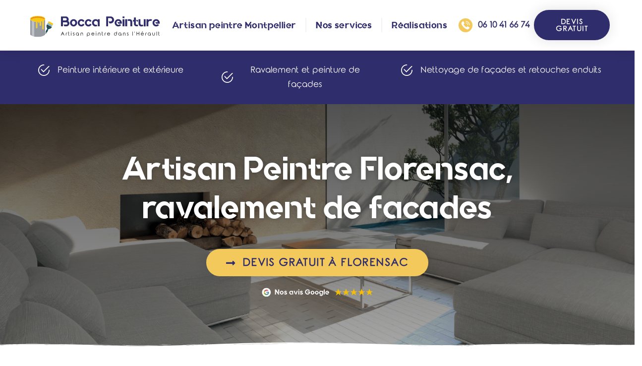

--- FILE ---
content_type: text/html; charset=UTF-8
request_url: https://bocca-peinture.fr/artisan-peintre-ravalement-facades-florensac/
body_size: 57335
content:
<!DOCTYPE html>
<html lang="fr-FR">
<head><meta charset="UTF-8"><script>if(navigator.userAgent.match(/MSIE|Internet Explorer/i)||navigator.userAgent.match(/Trident\/7\..*?rv:11/i)){var href=document.location.href;if(!href.match(/[?&]nowprocket/)){if(href.indexOf("?")==-1){if(href.indexOf("#")==-1){document.location.href=href+"?nowprocket=1"}else{document.location.href=href.replace("#","?nowprocket=1#")}}else{if(href.indexOf("#")==-1){document.location.href=href+"&nowprocket=1"}else{document.location.href=href.replace("#","&nowprocket=1#")}}}}</script><script>class RocketLazyLoadScripts{constructor(){this.triggerEvents=["keydown","mousedown","mousemove","touchmove","touchstart","touchend","wheel"],this.userEventHandler=this._triggerListener.bind(this),this.touchStartHandler=this._onTouchStart.bind(this),this.touchMoveHandler=this._onTouchMove.bind(this),this.touchEndHandler=this._onTouchEnd.bind(this),this.clickHandler=this._onClick.bind(this),this.interceptedClicks=[],window.addEventListener("pageshow",(e=>{this.persisted=e.persisted})),window.addEventListener("DOMContentLoaded",(()=>{this._preconnect3rdParties()})),this.delayedScripts={normal:[],async:[],defer:[]},this.allJQueries=[]}_addUserInteractionListener(e){document.hidden?e._triggerListener():(this.triggerEvents.forEach((t=>window.addEventListener(t,e.userEventHandler,{passive:!0}))),window.addEventListener("touchstart",e.touchStartHandler,{passive:!0}),window.addEventListener("mousedown",e.touchStartHandler),document.addEventListener("visibilitychange",e.userEventHandler))}_removeUserInteractionListener(){this.triggerEvents.forEach((e=>window.removeEventListener(e,this.userEventHandler,{passive:!0}))),document.removeEventListener("visibilitychange",this.userEventHandler)}_onTouchStart(e){"HTML"!==e.target.tagName&&(window.addEventListener("touchend",this.touchEndHandler),window.addEventListener("mouseup",this.touchEndHandler),window.addEventListener("touchmove",this.touchMoveHandler,{passive:!0}),window.addEventListener("mousemove",this.touchMoveHandler),e.target.addEventListener("click",this.clickHandler),this._renameDOMAttribute(e.target,"onclick","rocket-onclick"))}_onTouchMove(e){window.removeEventListener("touchend",this.touchEndHandler),window.removeEventListener("mouseup",this.touchEndHandler),window.removeEventListener("touchmove",this.touchMoveHandler,{passive:!0}),window.removeEventListener("mousemove",this.touchMoveHandler),e.target.removeEventListener("click",this.clickHandler),this._renameDOMAttribute(e.target,"rocket-onclick","onclick")}_onTouchEnd(e){window.removeEventListener("touchend",this.touchEndHandler),window.removeEventListener("mouseup",this.touchEndHandler),window.removeEventListener("touchmove",this.touchMoveHandler,{passive:!0}),window.removeEventListener("mousemove",this.touchMoveHandler)}_onClick(e){e.target.removeEventListener("click",this.clickHandler),this._renameDOMAttribute(e.target,"rocket-onclick","onclick"),this.interceptedClicks.push(e),e.preventDefault(),e.stopPropagation(),e.stopImmediatePropagation()}_replayClicks(){window.removeEventListener("touchstart",this.touchStartHandler,{passive:!0}),window.removeEventListener("mousedown",this.touchStartHandler),this.interceptedClicks.forEach((e=>{e.target.dispatchEvent(new MouseEvent("click",{view:e.view,bubbles:!0,cancelable:!0}))}))}_renameDOMAttribute(e,t,n){e.hasAttribute&&e.hasAttribute(t)&&(event.target.setAttribute(n,event.target.getAttribute(t)),event.target.removeAttribute(t))}_triggerListener(){this._removeUserInteractionListener(this),"loading"===document.readyState?document.addEventListener("DOMContentLoaded",this._loadEverythingNow.bind(this)):this._loadEverythingNow()}_preconnect3rdParties(){let e=[];document.querySelectorAll("script[type=rocketlazyloadscript]").forEach((t=>{if(t.hasAttribute("src")){const n=new URL(t.src).origin;n!==location.origin&&e.push({src:n,crossOrigin:t.crossOrigin||"module"===t.getAttribute("data-rocket-type")})}})),e=[...new Map(e.map((e=>[JSON.stringify(e),e]))).values()],this._batchInjectResourceHints(e,"preconnect")}async _loadEverythingNow(){this.lastBreath=Date.now(),this._delayEventListeners(),this._delayJQueryReady(this),this._handleDocumentWrite(),this._registerAllDelayedScripts(),this._preloadAllScripts(),await this._loadScriptsFromList(this.delayedScripts.normal),await this._loadScriptsFromList(this.delayedScripts.defer),await this._loadScriptsFromList(this.delayedScripts.async);try{await this._triggerDOMContentLoaded(),await this._triggerWindowLoad()}catch(e){}window.dispatchEvent(new Event("rocket-allScriptsLoaded")),this._replayClicks()}_registerAllDelayedScripts(){document.querySelectorAll("script[type=rocketlazyloadscript]").forEach((e=>{e.hasAttribute("src")?e.hasAttribute("async")&&!1!==e.async?this.delayedScripts.async.push(e):e.hasAttribute("defer")&&!1!==e.defer||"module"===e.getAttribute("data-rocket-type")?this.delayedScripts.defer.push(e):this.delayedScripts.normal.push(e):this.delayedScripts.normal.push(e)}))}async _transformScript(e){return await this._littleBreath(),new Promise((t=>{const n=document.createElement("script");[...e.attributes].forEach((e=>{let t=e.nodeName;"type"!==t&&("data-rocket-type"===t&&(t="type"),n.setAttribute(t,e.nodeValue))})),e.hasAttribute("src")?(n.addEventListener("load",t),n.addEventListener("error",t)):(n.text=e.text,t());try{e.parentNode.replaceChild(n,e)}catch(e){t()}}))}async _loadScriptsFromList(e){const t=e.shift();return t?(await this._transformScript(t),this._loadScriptsFromList(e)):Promise.resolve()}_preloadAllScripts(){this._batchInjectResourceHints([...this.delayedScripts.normal,...this.delayedScripts.defer,...this.delayedScripts.async],"preload")}_batchInjectResourceHints(e,t){var n=document.createDocumentFragment();e.forEach((e=>{if(e.src){const i=document.createElement("link");i.href=e.src,i.rel=t,"preconnect"!==t&&(i.as="script"),e.getAttribute&&"module"===e.getAttribute("data-rocket-type")&&(i.crossOrigin=!0),e.crossOrigin&&(i.crossOrigin=e.crossOrigin),n.appendChild(i)}})),document.head.appendChild(n)}_delayEventListeners(){let e={};function t(t,n){!function(t){function n(n){return e[t].eventsToRewrite.indexOf(n)>=0?"rocket-"+n:n}e[t]||(e[t]={originalFunctions:{add:t.addEventListener,remove:t.removeEventListener},eventsToRewrite:[]},t.addEventListener=function(){arguments[0]=n(arguments[0]),e[t].originalFunctions.add.apply(t,arguments)},t.removeEventListener=function(){arguments[0]=n(arguments[0]),e[t].originalFunctions.remove.apply(t,arguments)})}(t),e[t].eventsToRewrite.push(n)}function n(e,t){let n=e[t];Object.defineProperty(e,t,{get:()=>n||function(){},set(i){e["rocket"+t]=n=i}})}t(document,"DOMContentLoaded"),t(window,"DOMContentLoaded"),t(window,"load"),t(window,"pageshow"),t(document,"readystatechange"),n(document,"onreadystatechange"),n(window,"onload"),n(window,"onpageshow")}_delayJQueryReady(e){let t=window.jQuery;Object.defineProperty(window,"jQuery",{get:()=>t,set(n){if(n&&n.fn&&!e.allJQueries.includes(n)){n.fn.ready=n.fn.init.prototype.ready=function(t){e.domReadyFired?t.bind(document)(n):document.addEventListener("rocket-DOMContentLoaded",(()=>t.bind(document)(n)))};const t=n.fn.on;n.fn.on=n.fn.init.prototype.on=function(){if(this[0]===window){function e(e){return e.split(" ").map((e=>"load"===e||0===e.indexOf("load.")?"rocket-jquery-load":e)).join(" ")}"string"==typeof arguments[0]||arguments[0]instanceof String?arguments[0]=e(arguments[0]):"object"==typeof arguments[0]&&Object.keys(arguments[0]).forEach((t=>{delete Object.assign(arguments[0],{[e(t)]:arguments[0][t]})[t]}))}return t.apply(this,arguments),this},e.allJQueries.push(n)}t=n}})}async _triggerDOMContentLoaded(){this.domReadyFired=!0,await this._littleBreath(),document.dispatchEvent(new Event("rocket-DOMContentLoaded")),await this._littleBreath(),window.dispatchEvent(new Event("rocket-DOMContentLoaded")),await this._littleBreath(),document.dispatchEvent(new Event("rocket-readystatechange")),await this._littleBreath(),document.rocketonreadystatechange&&document.rocketonreadystatechange()}async _triggerWindowLoad(){await this._littleBreath(),window.dispatchEvent(new Event("rocket-load")),await this._littleBreath(),window.rocketonload&&window.rocketonload(),await this._littleBreath(),this.allJQueries.forEach((e=>e(window).trigger("rocket-jquery-load"))),await this._littleBreath();const e=new Event("rocket-pageshow");e.persisted=this.persisted,window.dispatchEvent(e),await this._littleBreath(),window.rocketonpageshow&&window.rocketonpageshow({persisted:this.persisted})}_handleDocumentWrite(){const e=new Map;document.write=document.writeln=function(t){const n=document.currentScript,i=document.createRange(),r=n.parentElement;let o=e.get(n);void 0===o&&(o=n.nextSibling,e.set(n,o));const s=document.createDocumentFragment();i.setStart(s,0),s.appendChild(i.createContextualFragment(t)),r.insertBefore(s,o)}}async _littleBreath(){Date.now()-this.lastBreath>45&&(await this._requestAnimFrame(),this.lastBreath=Date.now())}async _requestAnimFrame(){return document.hidden?new Promise((e=>setTimeout(e))):new Promise((e=>requestAnimationFrame(e)))}static run(){const e=new RocketLazyLoadScripts;e._addUserInteractionListener(e)}}RocketLazyLoadScripts.run();</script>
	
	<meta name="viewport" content="width=device-width, initial-scale=1.0, viewport-fit=cover" />				
		<meta name="viewport" content="width=device-width, initial-scale=1, maximum-scale=1">
		<meta name="format-detection" content="telephone=no">
		<link rel="profile" href="//gmpg.org/xfn/11">
		<link rel="pingback" href="https://bocca-peinture.fr/xmlrpc.php">
		<meta name='robots' content='index, follow, max-image-preview:large, max-snippet:-1, max-video-preview:-1' />

	<!-- This site is optimized with the Yoast SEO plugin v21.9.1 - https://yoast.com/wordpress/plugins/seo/ -->
	<title>Artisan Peintre Florensac - Ravalement de façades, Bocca Peinture</title><link rel="preload" as="font" href="https://bocca-peinture.fr/wp-content/plugins/elementor/assets/lib/eicons/fonts/eicons.woff2?5.16.0" crossorigin><link rel="preload" as="font" href="https://bocca-peinture.fr/wp-content/uploads/2022/09/Rounded_Elegance.ttf" crossorigin><link rel="preload" as="font" href="https://bocca-peinture.fr/wp-content/uploads/2022/09/Quantify.ttf" crossorigin><link rel="preload" as="font" href="https://fonts.gstatic.com/s/montserrat/v26/JTUSjIg1_i6t8kCHKm459Wlhyw.woff2" crossorigin><link rel="preload" as="font" href="https://bocca-peinture.fr/wp-content/plugins/elementor/assets/lib/font-awesome/webfonts/fa-solid-900.woff2" crossorigin><style id="wpr-usedcss">:where(.wp-block-button__link){border-radius:9999px;box-shadow:none;padding:calc(.667em + 2px) calc(1.333em + 2px);text-decoration:none}:where(.wp-block-calendar table:not(.has-background) th){background:#ddd}:where(.wp-block-columns){margin-bottom:1.75em}:where(.wp-block-columns.has-background){padding:1.25em 2.375em}:where(.wp-block-post-comments input[type=submit]){border:none}.wp-block-cover__video-background{z-index:0}:where(.wp-block-cover-image:not(.has-text-color)),:where(.wp-block-cover:not(.has-text-color)){color:#fff}:where(.wp-block-cover-image.is-light:not(.has-text-color)),:where(.wp-block-cover.is-light:not(.has-text-color)){color:#000}:where(.wp-block-file){margin-bottom:1.5em}:where(.wp-block-file__button){border-radius:2em;display:inline-block;padding:.5em 1em}:where(.wp-block-file__button):is(a):active,:where(.wp-block-file__button):is(a):focus,:where(.wp-block-file__button):is(a):hover,:where(.wp-block-file__button):is(a):visited{box-shadow:none;color:#fff;opacity:.85;text-decoration:none}:where(.wp-block-latest-comments:not([style*=line-height] .wp-block-latest-comments__comment)){line-height:1.1}:where(.wp-block-latest-comments:not([style*=line-height] .wp-block-latest-comments__comment-excerpt p)){line-height:1.8}ul{box-sizing:border-box}:where(.wp-block-navigation.has-background .wp-block-navigation-item a:not(.wp-element-button)),:where(.wp-block-navigation.has-background .wp-block-navigation-submenu a:not(.wp-element-button)){padding:.5em 1em}:where(.wp-block-navigation .wp-block-navigation__submenu-container .wp-block-navigation-item a:not(.wp-element-button)),:where(.wp-block-navigation .wp-block-navigation__submenu-container .wp-block-navigation-submenu a:not(.wp-element-button)),:where(.wp-block-navigation .wp-block-navigation__submenu-container .wp-block-navigation-submenu button.wp-block-navigation-item__content),:where(.wp-block-navigation .wp-block-navigation__submenu-container .wp-block-pages-list__item button.wp-block-navigation-item__content){padding:.5em 1em}:where(p.has-text-color:not(.has-link-color)) a{color:inherit}:where(.wp-block-post-excerpt){margin-bottom:var(--wp--style--block-gap);margin-top:var(--wp--style--block-gap)}:where(.wp-block-preformatted.has-background){padding:1.25em 2.375em}:where(.wp-block-pullquote){margin:0 0 1em}:where(.wp-block-search__button){border:1px solid #ccc;padding:6px 10px}:where(.wp-block-search__button-inside .wp-block-search__inside-wrapper){border:1px solid #949494;box-sizing:border-box;padding:4px}:where(.wp-block-search__button-inside .wp-block-search__inside-wrapper) .wp-block-search__input{border:none;border-radius:0;padding:0 4px}:where(.wp-block-search__button-inside .wp-block-search__inside-wrapper) .wp-block-search__input:focus{outline:0}:where(.wp-block-search__button-inside .wp-block-search__inside-wrapper) :where(.wp-block-search__button){padding:4px 8px}:where(.wp-block-term-description){margin-bottom:var(--wp--style--block-gap);margin-top:var(--wp--style--block-gap)}:where(pre.wp-block-verse){font-family:inherit}.wp-block-video{box-sizing:border-box}.wp-block-video video{vertical-align:middle;width:100%}@supports (position:sticky){.wp-block-video [poster]{object-fit:cover}}.entry-content{counter-reset:footnotes}:root{--wp--preset--font-size--normal:16px;--wp--preset--font-size--huge:42px}.screen-reader-text{clip:rect(1px,1px,1px,1px);word-wrap:normal!important;border:0;-webkit-clip-path:inset(50%);clip-path:inset(50%);height:1px;margin:-1px;overflow:hidden;padding:0;position:absolute;width:1px}.screen-reader-text:focus{clip:auto!important;background-color:#ddd;-webkit-clip-path:none;clip-path:none;color:#444;display:block;font-size:1em;height:auto;left:5px;line-height:normal;padding:15px 23px 14px;text-decoration:none;top:5px;width:auto;z-index:100000}html :where(.has-border-color){border-style:solid}html :where([style*=border-top-color]){border-top-style:solid}html :where([style*=border-right-color]){border-right-style:solid}html :where([style*=border-bottom-color]){border-bottom-style:solid}html :where([style*=border-left-color]){border-left-style:solid}html :where([style*=border-width]){border-style:solid}html :where([style*=border-top-width]){border-top-style:solid}html :where([style*=border-right-width]){border-right-style:solid}html :where([style*=border-bottom-width]){border-bottom-style:solid}html :where([style*=border-left-width]){border-left-style:solid}html :where(img[class*=wp-image-]){height:auto;max-width:100%}:where(figure){margin:0 0 1em}html :where(.is-position-sticky){--wp-admin--admin-bar--position-offset:var(--wp-admin--admin-bar--height,0px)}@media screen and (max-width:600px){html :where(.is-position-sticky){--wp-admin--admin-bar--position-offset:0px}}body{--wp--preset--color--black:#000000;--wp--preset--color--cyan-bluish-gray:#abb8c3;--wp--preset--color--white:#ffffff;--wp--preset--color--pale-pink:#f78da7;--wp--preset--color--vivid-red:#cf2e2e;--wp--preset--color--luminous-vivid-orange:#ff6900;--wp--preset--color--luminous-vivid-amber:#fcb900;--wp--preset--color--light-green-cyan:#7bdcb5;--wp--preset--color--vivid-green-cyan:#00d084;--wp--preset--color--pale-cyan-blue:#8ed1fc;--wp--preset--color--vivid-cyan-blue:#0693e3;--wp--preset--color--vivid-purple:#9b51e0;--wp--preset--gradient--vivid-cyan-blue-to-vivid-purple:linear-gradient(135deg,rgba(6, 147, 227, 1) 0%,rgb(155, 81, 224) 100%);--wp--preset--gradient--light-green-cyan-to-vivid-green-cyan:linear-gradient(135deg,rgb(122, 220, 180) 0%,rgb(0, 208, 130) 100%);--wp--preset--gradient--luminous-vivid-amber-to-luminous-vivid-orange:linear-gradient(135deg,rgba(252, 185, 0, 1) 0%,rgba(255, 105, 0, 1) 100%);--wp--preset--gradient--luminous-vivid-orange-to-vivid-red:linear-gradient(135deg,rgba(255, 105, 0, 1) 0%,rgb(207, 46, 46) 100%);--wp--preset--gradient--very-light-gray-to-cyan-bluish-gray:linear-gradient(135deg,rgb(238, 238, 238) 0%,rgb(169, 184, 195) 100%);--wp--preset--gradient--cool-to-warm-spectrum:linear-gradient(135deg,rgb(74, 234, 220) 0%,rgb(151, 120, 209) 20%,rgb(207, 42, 186) 40%,rgb(238, 44, 130) 60%,rgb(251, 105, 98) 80%,rgb(254, 248, 76) 100%);--wp--preset--gradient--blush-light-purple:linear-gradient(135deg,rgb(255, 206, 236) 0%,rgb(152, 150, 240) 100%);--wp--preset--gradient--blush-bordeaux:linear-gradient(135deg,rgb(254, 205, 165) 0%,rgb(254, 45, 45) 50%,rgb(107, 0, 62) 100%);--wp--preset--gradient--luminous-dusk:linear-gradient(135deg,rgb(255, 203, 112) 0%,rgb(199, 81, 192) 50%,rgb(65, 88, 208) 100%);--wp--preset--gradient--pale-ocean:linear-gradient(135deg,rgb(255, 245, 203) 0%,rgb(182, 227, 212) 50%,rgb(51, 167, 181) 100%);--wp--preset--gradient--electric-grass:linear-gradient(135deg,rgb(202, 248, 128) 0%,rgb(113, 206, 126) 100%);--wp--preset--gradient--midnight:linear-gradient(135deg,rgb(2, 3, 129) 0%,rgb(40, 116, 252) 100%);--wp--preset--font-size--small:13px;--wp--preset--font-size--medium:20px;--wp--preset--font-size--large:36px;--wp--preset--font-size--x-large:42px;--wp--preset--spacing--20:0.44rem;--wp--preset--spacing--30:0.67rem;--wp--preset--spacing--40:1rem;--wp--preset--spacing--50:1.5rem;--wp--preset--spacing--60:2.25rem;--wp--preset--spacing--70:3.38rem;--wp--preset--spacing--80:5.06rem;--wp--preset--shadow--natural:6px 6px 9px rgba(0, 0, 0, .2);--wp--preset--shadow--deep:12px 12px 50px rgba(0, 0, 0, .4);--wp--preset--shadow--sharp:6px 6px 0px rgba(0, 0, 0, .2);--wp--preset--shadow--outlined:6px 6px 0px -3px rgba(255, 255, 255, 1),6px 6px rgba(0, 0, 0, 1);--wp--preset--shadow--crisp:6px 6px 0px rgba(0, 0, 0, 1)}:where(.is-layout-flex){gap:.5em}:where(.is-layout-grid){gap:.5em}:where(.wp-block-post-template.is-layout-flex){gap:1.25em}:where(.wp-block-post-template.is-layout-grid){gap:1.25em}:where(.wp-block-columns.is-layout-flex){gap:2em}:where(.wp-block-columns.is-layout-grid){gap:2em}#cookie-law-info-bar{font-size:15px;margin:0 auto;padding:12px 10px;position:absolute;text-align:center;box-sizing:border-box;width:100%;z-index:9999;display:none;left:0;font-weight:300;box-shadow:0 -1px 10px 0 rgba(172,171,171,.3)}#cookie-law-info-again{font-size:10pt;margin:0;padding:5px 10px;text-align:center;z-index:9999;cursor:pointer;box-shadow:#161616 2px 2px 5px 2px}#cookie-law-info-bar span{vertical-align:middle}.cli-plugin-button,.cli-plugin-button:visited{display:inline-block;padding:9px 12px;color:#fff;text-decoration:none;position:relative;cursor:pointer;margin-left:5px;text-decoration:none}.cli-plugin-main-link{margin-left:0;font-weight:550;text-decoration:underline}.cli-plugin-button:hover{background-color:#111;color:#fff;text-decoration:none}.cli-plugin-button,.cli-plugin-button:visited,.medium.cli-plugin-button,.medium.cli-plugin-button:visited{font-size:13px;font-weight:400;line-height:1}.large.cli-plugin-button,.large.cli-plugin-button:visited{font-size:14px;padding:8px 14px 9px}.cli-plugin-button{margin-top:5px}.cli-bar-popup{-moz-background-clip:padding;-webkit-background-clip:padding;background-clip:padding-box;-webkit-border-radius:30px;-moz-border-radius:30px;border-radius:30px;padding:20px}.cli-plugin-main-link.cli-plugin-button{text-decoration:none}.cli-plugin-main-link.cli-plugin-button{margin-left:5px}.cli-modal-backdrop{position:fixed;top:0;right:0;bottom:0;left:0;z-index:1040;background-color:#000;display:none}.cli-modal-backdrop.cli-show{opacity:.5;display:block}.cli-modal.cli-show{display:block}.cli-modal .cli-modal-dialog{position:relative;width:auto;margin:.5rem;pointer-events:none;font-family:-apple-system,BlinkMacSystemFont,"Segoe UI",Roboto,"Helvetica Neue",Arial,sans-serif,"Apple Color Emoji","Segoe UI Emoji","Segoe UI Symbol";font-size:1rem;font-weight:400;line-height:1.5;color:#212529;text-align:left;display:-ms-flexbox;display:flex;-ms-flex-align:center;align-items:center;min-height:calc(100% - (.5rem * 2))}@media (min-width:992px){.cli-modal .cli-modal-dialog{max-width:900px}}.cli-modal-content{position:relative;display:-ms-flexbox;display:flex;-ms-flex-direction:column;flex-direction:column;width:100%;pointer-events:auto;background-color:#fff;background-clip:padding-box;border-radius:.3rem;outline:0}.cli-modal .cli-modal-close{position:absolute;right:10px;top:10px;z-index:1;padding:0;background-color:transparent!important;border:0;-webkit-appearance:none;font-size:1.5rem;font-weight:700;line-height:1;color:#000;text-shadow:0 1px 0 #fff}.cli-switch{display:inline-block;position:relative;min-height:1px;padding-left:70px;font-size:14px}.cli-switch .cli-slider{background-color:#e3e1e8;height:24px;width:50px;bottom:0;cursor:pointer;left:0;position:absolute;right:0;top:0;transition:.4s}.cli-switch .cli-slider:before{background-color:#fff;bottom:2px;content:"";height:20px;left:2px;position:absolute;transition:.4s;width:20px}.cli-switch input:checked+.cli-slider{background-color:#00acad}.cli-switch input:checked+.cli-slider:before{transform:translateX(26px)}.cli-switch .cli-slider{border-radius:34px}.cli-fade{transition:opacity .15s linear}.cli-tab-content{width:100%;padding:30px}.cli-container-fluid{padding-right:15px;padding-left:15px;margin-right:auto;margin-left:auto}.cli-row{display:-ms-flexbox;display:flex;-ms-flex-wrap:wrap;flex-wrap:wrap;margin-right:-15px;margin-left:-15px}.cli-align-items-stretch{-ms-flex-align:stretch!important;align-items:stretch!important}.cli-px-0{padding-left:0;padding-right:0}.cli-btn{cursor:pointer;font-size:14px;display:inline-block;font-weight:400;text-align:center;white-space:nowrap;vertical-align:middle;-webkit-user-select:none;-moz-user-select:none;-ms-user-select:none;user-select:none;border:1px solid transparent;padding:.5rem 1.25rem;line-height:1;border-radius:.25rem;transition:all .15s ease-in-out}.cli-btn:hover{opacity:.8}.cli-btn:focus{outline:0}.cli-modal-backdrop.cli-show{opacity:.8}.cli-modal-open{overflow:hidden}.cli-barmodal-open{overflow:hidden}.cli-modal-open .cli-modal{overflow-x:hidden;overflow-y:auto}.cli-modal.cli-fade .cli-modal-dialog{transition:-webkit-transform .3s ease-out;transition:transform .3s ease-out;transition:transform .3s ease-out,-webkit-transform .3s ease-out;-webkit-transform:translate(0,-25%);transform:translate(0,-25%)}.cli-modal.cli-show .cli-modal-dialog{-webkit-transform:translate(0,0);transform:translate(0,0)}.cli-modal-backdrop{position:fixed;top:0;right:0;bottom:0;left:0;z-index:1040;background-color:#000;-webkit-transform:scale(0);transform:scale(0);transition:opacity ease-in-out .5s}.cli-modal-backdrop.cli-fade{opacity:0}.cli-modal-backdrop.cli-show{opacity:.5;-webkit-transform:scale(1);transform:scale(1)}.cli-modal{position:fixed;top:0;right:0;bottom:0;left:0;z-index:99999;transform:scale(0);overflow:hidden;outline:0;display:none}.cli-modal a{text-decoration:none}.cli-modal .cli-modal-dialog{position:relative;width:auto;margin:.5rem;pointer-events:none;font-family:inherit;font-size:1rem;font-weight:400;line-height:1.5;color:#212529;text-align:left;display:-ms-flexbox;display:flex;-ms-flex-align:center;align-items:center;min-height:calc(100% - (.5rem * 2))}@media (min-width:576px){.cli-modal .cli-modal-dialog{max-width:500px;margin:1.75rem auto;min-height:calc(100% - (1.75rem * 2))}}.cli-modal-content{position:relative;display:-ms-flexbox;display:flex;-ms-flex-direction:column;flex-direction:column;width:100%;pointer-events:auto;background-color:#fff;background-clip:padding-box;border-radius:.2rem;box-sizing:border-box;outline:0}.cli-modal .cli-modal-close:focus{outline:0}.cli-switch{display:inline-block;position:relative;min-height:1px;padding-left:38px;font-size:14px}.cli-switch input[type=checkbox]{display:none}.cli-switch .cli-slider{background-color:#e3e1e8;height:20px;width:38px;bottom:0;cursor:pointer;left:0;position:absolute;right:0;top:0;transition:.4s}.cli-switch .cli-slider:before{background-color:#fff;bottom:2px;content:"";height:15px;left:3px;position:absolute;transition:.4s;width:15px}.cli-switch input:checked+.cli-slider{background-color:#61a229}.cli-switch input:checked+.cli-slider:before{transform:translateX(18px)}.cli-switch .cli-slider{border-radius:34px;font-size:0}.cli-switch .cli-slider:before{border-radius:50%}.cli-tab-content{background:#fff}.cli-tab-content{width:100%;padding:5px 30px 5px 5px;box-sizing:border-box}@media (max-width:767px){.cli-tab-content{padding:30px 10px}}.cli-tab-content p{color:#343438;font-size:14px;margin-top:0}.cli-tab-content h4{font-size:20px;margin-bottom:1.5rem;margin-top:0;font-family:inherit;font-weight:500;line-height:1.2;color:inherit}#cookie-law-info-bar .cli-tab-content{background:0 0}#cookie-law-info-bar .cli-nav-link,#cookie-law-info-bar .cli-switch .cli-slider:after,#cookie-law-info-bar .cli-tab-container p,#cookie-law-info-bar span.cli-necessary-caption{color:inherit}#cookie-law-info-bar .cli-tab-header a:before{border-right:1px solid currentColor;border-bottom:1px solid currentColor}#cookie-law-info-bar .cli-row{margin-top:20px}#cookie-law-info-bar .cli-tab-content h4{margin-bottom:.5rem}#cookie-law-info-bar .cli-tab-container{display:none;text-align:left}.cli-tab-footer .cli-btn{background-color:#00acad;padding:10px 15px;text-decoration:none}.cli-tab-footer .wt-cli-privacy-accept-btn{background-color:#61a229;color:#fff;border-radius:0}.cli-tab-footer{width:100%;text-align:right;padding:20px 0}.cli-col-12{width:100%}.cli-tab-header{display:flex;justify-content:space-between}.cli-tab-header a:before{width:10px;height:2px;left:0;top:calc(50% - 1px)}.cli-tab-header a:after{width:2px;height:10px;left:4px;top:calc(50% - 5px);-webkit-transform:none;transform:none}.cli-tab-header a:before{width:7px;height:7px;border-right:1px solid #4a6e78;border-bottom:1px solid #4a6e78;content:" ";transform:rotate(-45deg);-webkit-transition:.2s ease-in-out;-moz-transition:.2s ease-in-out;transition:all .2s ease-in-out;margin-right:10px}.cli-tab-header a.cli-nav-link{position:relative;display:flex;align-items:center;font-size:14px;color:#000;text-transform:capitalize}.cli-tab-header.cli-tab-active .cli-nav-link:before{transform:rotate(45deg);-webkit-transition:.2s ease-in-out;-moz-transition:.2s ease-in-out;transition:all .2s ease-in-out}.cli-tab-header{border-radius:5px;padding:12px 15px;cursor:pointer;transition:background-color .2s ease-out .3s,color .2s ease-out 0s;background-color:#f2f2f2}.cli-modal .cli-modal-close{position:absolute;right:0;top:0;z-index:1;-webkit-appearance:none;width:40px;height:40px;padding:0;border-radius:50%;padding:10px;background:0 0;border:none;min-width:40px}.cli-tab-container h1,.cli-tab-container h4{font-family:inherit;font-size:16px;margin-bottom:15px;margin:10px 0}#cliSettingsPopup .cli-tab-section-container{padding-top:12px}.cli-privacy-content-text,.cli-tab-container p{font-size:14px;line-height:1.4;margin-top:0;padding:0;color:#000}.cli-tab-content{display:none}.cli-tab-section .cli-tab-content{padding:10px 20px 5px}.cli-tab-section{margin-top:5px}@media (min-width:992px){.cli-modal .cli-modal-dialog{max-width:645px}}.cli-switch .cli-slider:after{content:attr(data-cli-disable);position:absolute;right:50px;color:#000;font-size:12px;text-align:right;min-width:80px}.cli-switch input:checked+.cli-slider:after{content:attr(data-cli-enable)}.cli-privacy-overview:not(.cli-collapsed) .cli-privacy-content{max-height:60px;transition:max-height .15s ease-out;overflow:hidden}a.cli-privacy-readmore{font-size:12px;margin-top:12px;display:inline-block;padding-bottom:0;cursor:pointer;color:#000;text-decoration:underline}.cli-modal-footer{position:relative}a.cli-privacy-readmore:before{content:attr(data-readmore-text)}.cli-collapsed a.cli-privacy-readmore:before{content:attr(data-readless-text)}.cli-collapsed .cli-privacy-content{transition:max-height .25s ease-in}.cli-privacy-content p{margin-bottom:0}.cli-modal-close svg{fill:#000}span.cli-necessary-caption{color:#000;font-size:12px}#cookie-law-info-bar .cli-privacy-overview{display:none}.cli-tab-container .cli-row{max-height:500px;overflow-y:auto}.cli-modal.cli-blowup.cli-out{z-index:-1}.cli-modal.cli-blowup{z-index:999999;transform:scale(1)}.cli-modal.cli-blowup .cli-modal-dialog{animation:.5s cubic-bezier(.165,.84,.44,1) forwards blowUpModal}.cli-modal.cli-blowup.cli-out .cli-modal-dialog{animation:.5s cubic-bezier(.165,.84,.44,1) forwards blowUpModalTwo}@keyframes blowUpModal{0%{transform:scale(0)}100%{transform:scale(1)}}@keyframes blowUpModalTwo{0%{transform:scale(1);opacity:1}50%{transform:scale(.5);opacity:0}100%{transform:scale(0);opacity:0}}.cli-tab-section .cookielawinfo-row-cat-table td,.cli-tab-section .cookielawinfo-row-cat-table th{font-size:12px}.cli_settings_button{cursor:pointer}.wt-cli-sr-only{display:none;font-size:16px}a.wt-cli-element.cli_cookie_close_button{text-decoration:none;color:#333;font-size:22px;line-height:22px;cursor:pointer;position:absolute;right:10px;top:5px}.cli-bar-container{float:none;margin:0 auto;display:-webkit-box;display:-moz-box;display:-ms-flexbox;display:-webkit-flex;display:flex;justify-content:space-between;-webkit-box-align:center;-moz-box-align:center;-ms-flex-align:center;-webkit-align-items:center;align-items:center}.cli-bar-btn_container{margin-left:20px;display:-webkit-box;display:-moz-box;display:-ms-flexbox;display:-webkit-flex;display:flex;-webkit-box-align:center;-moz-box-align:center;-ms-flex-align:center;-webkit-align-items:center;align-items:center;flex-wrap:nowrap}.cli-style-v2 a{cursor:pointer}.cli-bar-btn_container a{white-space:nowrap}.cli-style-v2 .cli-plugin-main-link{font-weight:inherit}.cli-style-v2{font-size:11pt;line-height:18px;font-weight:400}#cookie-law-info-bar[data-cli-type=popup] .cli-bar-container,#cookie-law-info-bar[data-cli-type=widget] .cli-bar-container{display:block}.cli-style-v2 .cli-bar-message{width:70%;text-align:left}#cookie-law-info-bar[data-cli-type=popup] .cli-bar-message,#cookie-law-info-bar[data-cli-type=widget] .cli-bar-message{width:100%}#cookie-law-info-bar[data-cli-type=widget] .cli-style-v2 .cli-bar-btn_container{margin-top:8px;margin-left:0;flex-wrap:wrap}#cookie-law-info-bar[data-cli-type=popup] .cli-style-v2 .cli-bar-btn_container{margin-top:8px;margin-left:0}.cli-style-v2 .cli-bar-btn_container .cli-plugin-main-link,.cli-style-v2 .cli-bar-btn_container .cli_action_button,.cli-style-v2 .cli-bar-btn_container .cli_settings_button{margin-left:5px}#cookie-law-info-bar[data-cli-style=cli-style-v2]{padding:14px 25px}#cookie-law-info-bar[data-cli-style=cli-style-v2][data-cli-type=widget]{padding:32px 30px}#cookie-law-info-bar[data-cli-style=cli-style-v2][data-cli-type=popup]{padding:32px 45px}.cli-style-v2 .cli-plugin-main-link:not(.cli-plugin-button),.cli-style-v2 .cli_action_button:not(.cli-plugin-button),.cli-style-v2 .cli_settings_button:not(.cli-plugin-button){text-decoration:underline}.cli-style-v2 .cli-bar-btn_container .cli-plugin-button{margin-top:5px;margin-bottom:5px}.wt-cli-necessary-checkbox{display:none!important}@media (max-width:985px){.cli-style-v2 .cli-bar-message{width:100%}.cli-style-v2.cli-bar-container{justify-content:left;flex-wrap:wrap}.cli-style-v2 .cli-bar-btn_container{margin-left:0;margin-top:10px}#cookie-law-info-bar[data-cli-style=cli-style-v2],#cookie-law-info-bar[data-cli-style=cli-style-v2][data-cli-type=popup],#cookie-law-info-bar[data-cli-style=cli-style-v2][data-cli-type=widget]{padding:25px}}.wt-cli-privacy-overview-actions{padding-bottom:0}@media only screen and (max-width:479px) and (min-width:320px){.cli-style-v2 .cli-bar-btn_container{flex-wrap:wrap}}.wt-cli-cookie-description{font-size:14px;line-height:1.4;margin-top:0;padding:0;color:#000}@font-face{font-display:swap;font-family:eicons;src:url(https://bocca-peinture.fr/wp-content/plugins/elementor/assets/lib/eicons/fonts/eicons.eot?5.16.0);src:url(https://bocca-peinture.fr/wp-content/plugins/elementor/assets/lib/eicons/fonts/eicons.eot?5.16.0#iefix) format("embedded-opentype"),url(https://bocca-peinture.fr/wp-content/plugins/elementor/assets/lib/eicons/fonts/eicons.woff2?5.16.0) format("woff2"),url(https://bocca-peinture.fr/wp-content/plugins/elementor/assets/lib/eicons/fonts/eicons.woff?5.16.0) format("woff"),url(https://bocca-peinture.fr/wp-content/plugins/elementor/assets/lib/eicons/fonts/eicons.ttf?5.16.0) format("truetype"),url(https://bocca-peinture.fr/wp-content/plugins/elementor/assets/lib/eicons/fonts/eicons.svg?5.16.0#eicon) format("svg");font-weight:400;font-style:normal}[class*=" eicon-"],[class^=eicon]{display:inline-block;font-family:eicons;font-size:inherit;font-weight:400;font-style:normal;font-variant:normal;line-height:1;text-rendering:auto;-webkit-font-smoothing:antialiased;-moz-osx-font-smoothing:grayscale}.eicon-menu-bar:before{content:'\e816'}.eicon-close:before{content:'\e87f'}.dialog-widget-content{background-color:#fff;position:absolute;border-radius:3px;-webkit-box-shadow:2px 8px 23px 3px rgba(0,0,0,.2);box-shadow:2px 8px 23px 3px rgba(0,0,0,.2);overflow:hidden}.dialog-message{font-size:12px;line-height:1.5;-webkit-box-sizing:border-box;box-sizing:border-box}.dialog-type-lightbox{position:fixed;height:100%;width:100%;bottom:0;left:0;background-color:rgba(0,0,0,.8);z-index:9999;-webkit-user-select:none;-moz-user-select:none;-ms-user-select:none;user-select:none}.dialog-type-lightbox .dialog-widget-content{margin:auto;width:375px}.dialog-type-lightbox .dialog-header{font-size:15px;color:#495157;padding:30px 0 10px;font-weight:500}.dialog-type-lightbox .dialog-message{padding:0 30px 30px;min-height:50px}.dialog-type-lightbox:not(.elementor-popup-modal) .dialog-header,.dialog-type-lightbox:not(.elementor-popup-modal) .dialog-message{text-align:center}.dialog-type-lightbox .dialog-buttons-wrapper{border-top:1px solid #e6e9ec;text-align:center}.dialog-type-lightbox .dialog-buttons-wrapper>.dialog-button{font-family:Roboto,Arial,Helvetica,Verdana,sans-serif;width:50%;border:none;background:0 0;color:#6d7882;font-size:15px;cursor:pointer;padding:13px 0;outline:0}.dialog-type-lightbox .dialog-buttons-wrapper>.dialog-button:hover{background-color:#f4f6f7}.dialog-type-lightbox .dialog-buttons-wrapper>.dialog-button.dialog-ok{color:#b01b1b}.dialog-type-lightbox .dialog-buttons-wrapper>.dialog-button.dialog-take_over{color:#39b54a}.dialog-type-lightbox .dialog-buttons-wrapper>.dialog-button:active{background-color:rgba(230,233,236,.5)}.dialog-type-lightbox .dialog-buttons-wrapper>.dialog-button::-moz-focus-inner{border:0}.dialog-close-button{cursor:pointer;position:absolute;margin-top:15px;right:15px;font-size:15px;line-height:1}.dialog-close-button:not(:hover){opacity:.4}.dialog-alert-widget .dialog-buttons-wrapper>button{width:100%}.dialog-confirm-widget .dialog-button:first-child{border-right:1px solid #e6e9ec}#elementor-change-exit-preference-dialog .dialog-message a{cursor:pointer}#elementor-change-exit-preference-dialog .dialog-message>div{margin-bottom:10px}#elementor-change-exit-preference-dialog .dialog-ok{color:#39b54a}.dialog-prevent-scroll{overflow:hidden;max-height:100vh}@media (min-width:1024px){body.admin-bar .dialog-lightbox-widget{height:calc(100vh - 32px)}}.elementor-aspect-ratio-219 .elementor-fit-aspect-ratio{padding-bottom:42.8571%}.elementor-aspect-ratio-169 .elementor-fit-aspect-ratio{padding-bottom:56.25%}.elementor-aspect-ratio-43 .elementor-fit-aspect-ratio{padding-bottom:75%}.elementor-aspect-ratio-32 .elementor-fit-aspect-ratio{padding-bottom:66.6666%}.elementor-aspect-ratio-11 .elementor-fit-aspect-ratio{padding-bottom:100%}.elementor-aspect-ratio-916 .elementor-fit-aspect-ratio{padding-bottom:177.8%}.flatpickr-calendar{width:280px}.elementor-templates-modal .dialog-widget-content{font-family:Roboto,Arial,Helvetica,Verdana,sans-serif;background-color:#f1f3f5;width:100%}@media (max-width:1439px){.elementor-templates-modal .dialog-widget-content{max-width:990px}}@media (min-width:1440px){.elementor-templates-modal .dialog-widget-content{max-width:1200px}}.elementor-templates-modal .dialog-header{padding:0;z-index:1}.elementor-templates-modal .dialog-buttons-wrapper,.elementor-templates-modal .dialog-header{background-color:#fff;-webkit-box-shadow:0 0 8px rgba(0,0,0,.1);box-shadow:0 0 8px rgba(0,0,0,.1);position:relative}.elementor-templates-modal .dialog-buttons-wrapper{border:none;display:none;-webkit-box-pack:end;-ms-flex-pack:end;justify-content:flex-end;padding:5px}.elementor-templates-modal .dialog-buttons-wrapper .elementor-button{height:40px;margin-left:5px}.elementor-templates-modal .dialog-buttons-wrapper .elementor-button-success{padding:12px 36px;color:#fff;width:auto;font-size:15px}.elementor-templates-modal .dialog-buttons-wrapper .elementor-button-success:hover{background-color:#39b54a}.elementor-templates-modal .dialog-message{height:750px;max-height:85vh;overflow-y:scroll;padding-top:25px}.elementor-templates-modal .dialog-content{height:100%}.elementor-templates-modal .dialog-loading{display:none}.elementor-screen-only,.screen-reader-text,.screen-reader-text span{position:absolute;top:-10000em;width:1px;height:1px;margin:-1px;padding:0;overflow:hidden;clip:rect(0,0,0,0);border:0}#e-enable-unfiltered-files-dialog-import-template .dialog-confirm-ok{color:#39b54a}#e-enable-unfiltered-files-dialog-import-template .dialog-confirm-cancel{color:#b01b1b}.elementor{-webkit-hyphens:manual;-ms-hyphens:manual;hyphens:manual}.elementor *,.elementor :after,.elementor :before{-webkit-box-sizing:border-box;box-sizing:border-box}.elementor a{-webkit-box-shadow:none;box-shadow:none;text-decoration:none}.elementor img{height:auto;max-width:100%;border:none;border-radius:0;-webkit-box-shadow:none;box-shadow:none}.elementor embed,.elementor iframe,.elementor object,.elementor video{max-width:100%;width:100%;margin:0;line-height:1;border:none}.elementor .elementor-background-video-container{height:100%;width:100%;top:0;left:0;position:absolute;overflow:hidden;z-index:0;direction:ltr}.elementor .elementor-background-video-container{-webkit-transition:opacity 1s;-o-transition:opacity 1s;transition:opacity 1s;pointer-events:none}.elementor .elementor-background-video-container.elementor-loading{opacity:0}.elementor .elementor-background-video-embed{max-width:none}.elementor .elementor-background-video-embed,.elementor .elementor-background-video-hosted{position:absolute;top:50%;left:50%;-webkit-transform:translate(-50%,-50%);-ms-transform:translate(-50%,-50%);transform:translate(-50%,-50%)}.elementor .elementor-background-overlay,.elementor .elementor-background-slideshow{height:100%;width:100%;top:0;left:0;position:absolute}.elementor .elementor-background-slideshow{z-index:0}.elementor .elementor-background-slideshow__slide__image{width:100%;height:100%;background-position:50%;background-size:cover}.elementor-widget-wrap .elementor-element.elementor-widget__width-auto{max-width:100%}.elementor-element{--flex-direction:initial;--flex-wrap:initial;--justify-content:initial;--align-items:initial;--align-content:initial;--gap:initial;--flex-basis:initial;--flex-grow:initial;--flex-shrink:initial;--order:initial;--align-self:initial;-webkit-box-orient:vertical;-webkit-box-direction:normal;-ms-flex-direction:var(--flex-direction);flex-direction:var(--flex-direction);-ms-flex-wrap:var(--flex-wrap);flex-wrap:var(--flex-wrap);-webkit-box-pack:var(--justify-content);-ms-flex-pack:var(--justify-content);justify-content:var(--justify-content);-webkit-box-align:var(--align-items);-ms-flex-align:var(--align-items);align-items:var(--align-items);-ms-flex-line-pack:var(--align-content);align-content:var(--align-content);gap:var(--gap);-ms-flex-preferred-size:var(--flex-basis);flex-basis:var(--flex-basis);-webkit-box-flex:var(--flex-grow);-ms-flex-positive:var(--flex-grow);flex-grow:var(--flex-grow);-ms-flex-negative:var(--flex-shrink);flex-shrink:var(--flex-shrink);-webkit-box-ordinal-group:var(--order);-ms-flex-order:var(--order);order:var(--order);-ms-flex-item-align:var(--align-self);align-self:var(--align-self)}.elementor-invisible{visibility:hidden}.elementor-align-center{text-align:center}.elementor-align-center .elementor-button{width:auto}.elementor-align-right{text-align:right}.elementor-align-right .elementor-button{width:auto}.elementor-align-left{text-align:left}.elementor-align-left .elementor-button{width:auto}.elementor-ken-burns{-webkit-transition-property:-webkit-transform;transition-property:-webkit-transform;-o-transition-property:transform;transition-property:transform;transition-property:transform,-webkit-transform;-webkit-transition-duration:10s;-o-transition-duration:10s;transition-duration:10s;-webkit-transition-timing-function:linear;-o-transition-timing-function:linear;transition-timing-function:linear}.elementor-ken-burns--out{-webkit-transform:scale(1.3);-ms-transform:scale(1.3);transform:scale(1.3)}.elementor-ken-burns--active{-webkit-transition-duration:20s;-o-transition-duration:20s;transition-duration:20s}.elementor-ken-burns--active.elementor-ken-burns--out{-webkit-transform:scale(1);-ms-transform:scale(1);transform:scale(1)}.elementor-ken-burns--active.elementor-ken-burns--in{-webkit-transform:scale(1.3);-ms-transform:scale(1.3);transform:scale(1.3)}@media (max-width:1024px){body.admin-bar .dialog-type-lightbox{position:sticky;height:100vh}.elementor-tablet-align-center{text-align:center}.elementor-tablet-align-center .elementor-button{width:auto}.elementor-tablet-align-right{text-align:right}.elementor-tablet-align-right .elementor-button{width:auto}.elementor-section .elementor-container{-ms-flex-wrap:wrap;flex-wrap:wrap}}@media (max-width:767px){.elementor-mobile-align-left{text-align:left}.elementor-mobile-align-left .elementor-button{width:auto}}:root{--page-title-display:block}.elementor-section{position:relative}.elementor-section .elementor-container{display:-webkit-box;display:-ms-flexbox;display:flex;margin-right:auto;margin-left:auto;position:relative}.elementor-section.elementor-section-boxed>.elementor-container{max-width:1140px}.elementor-section.elementor-section-stretched{position:relative;width:100%}.elementor-section.elementor-section-items-middle>.elementor-container{-webkit-box-align:center;-ms-flex-align:center;align-items:center}.elementor-widget-wrap{position:relative;width:100%;-ms-flex-wrap:wrap;flex-wrap:wrap;-ms-flex-line-pack:start;align-content:flex-start}.elementor:not(.elementor-bc-flex-widget) .elementor-widget-wrap{display:-webkit-box;display:-ms-flexbox;display:flex}.elementor-widget-wrap>.elementor-element{width:100%}.elementor-widget-wrap.e-swiper-container{width:calc(100% - (var(--e-column-margin-left,0px) + var(--e-column-margin-right,0px)))}.elementor-widget{position:relative}.elementor-widget:not(:last-child){margin-bottom:20px}.elementor-widget:not(:last-child).elementor-widget__width-auto{margin-bottom:0}.elementor-column{min-height:1px}.elementor-column,.elementor-column-wrap{position:relative;display:-webkit-box;display:-ms-flexbox;display:flex}.elementor-column-wrap{width:100%}.elementor-inner-section .elementor-column-gap-no .elementor-element-populated{padding:0}@media (min-width:768px){.elementor-column.elementor-col-25{width:25%}.elementor-column.elementor-col-33{width:33.333%}.elementor-column.elementor-col-50{width:50%}.elementor-column.elementor-col-100{width:100%}}@media (max-width:767px){.elementor-reverse-mobile>.elementor-container>:first-child{-webkit-box-ordinal-group:11;-ms-flex-order:10;order:10}.elementor-reverse-mobile>.elementor-container>:nth-child(2){-webkit-box-ordinal-group:10;-ms-flex-order:9;order:9}.elementor-reverse-mobile>.elementor-container>:nth-child(3){-webkit-box-ordinal-group:9;-ms-flex-order:8;order:8}.elementor-reverse-mobile>.elementor-container>:nth-child(4){-webkit-box-ordinal-group:8;-ms-flex-order:7;order:7}.elementor-reverse-mobile>.elementor-container>:nth-child(5){-webkit-box-ordinal-group:7;-ms-flex-order:6;order:6}.elementor-reverse-mobile>.elementor-container>:nth-child(6){-webkit-box-ordinal-group:6;-ms-flex-order:5;order:5}.elementor-reverse-mobile>.elementor-container>:nth-child(7){-webkit-box-ordinal-group:5;-ms-flex-order:4;order:4}.elementor-reverse-mobile>.elementor-container>:nth-child(8){-webkit-box-ordinal-group:4;-ms-flex-order:3;order:3}.elementor-reverse-mobile>.elementor-container>:nth-child(9){-webkit-box-ordinal-group:3;-ms-flex-order:2;order:2}.elementor-reverse-mobile>.elementor-container>:nth-child(10){-webkit-box-ordinal-group:2;-ms-flex-order:1;order:1}.elementor-column{width:100%}}ul.elementor-icon-list-items.elementor-inline-items{display:-webkit-box;display:-ms-flexbox;display:flex;-ms-flex-wrap:wrap;flex-wrap:wrap}ul.elementor-icon-list-items.elementor-inline-items .elementor-inline-item{word-break:break-word}@media (min-width:1025px){#elementor-device-mode:after{content:"desktop"}}@media (min-width:-1px){#elementor-device-mode:after{content:"widescreen"}}@media (max-width:-1px){#elementor-device-mode:after{content:"laptop";content:"tablet_extra"}}@media (max-width:1024px){#elementor-device-mode:after{content:"tablet"}}@media (max-width:-1px){#elementor-device-mode:after{content:"mobile_extra"}}.elementor-element .elementor-widget-container{-webkit-transition:background .3s,border .3s,border-radius .3s,-webkit-box-shadow .3s;transition:background .3s,border .3s,border-radius .3s,-webkit-box-shadow .3s;-o-transition:background .3s,border .3s,border-radius .3s,box-shadow .3s;transition:background .3s,border .3s,border-radius .3s,box-shadow .3s;transition:background .3s,border .3s,border-radius .3s,box-shadow .3s,-webkit-box-shadow .3s}.elementor-button{display:inline-block;line-height:1;background-color:#818a91;font-size:15px;padding:12px 24px;border-radius:3px;color:#fff;fill:#fff;text-align:center;-webkit-transition:.3s;-o-transition:.3s;transition:all .3s}.elementor-button:focus,.elementor-button:hover,.elementor-button:visited{color:#fff}.elementor-button-content-wrapper{display:-webkit-box;display:-ms-flexbox;display:flex;-webkit-box-pack:center;-ms-flex-pack:center;justify-content:center}.elementor-button-icon{-webkit-box-flex:0;-ms-flex-positive:0;flex-grow:0;-webkit-box-ordinal-group:6;-ms-flex-order:5;order:5}.elementor-button-icon svg{width:1em;height:auto}.elementor-button-icon .e-font-icon-svg{height:1em}.elementor-button-text{-webkit-box-flex:1;-ms-flex-positive:1;flex-grow:1;-webkit-box-ordinal-group:11;-ms-flex-order:10;order:10;display:inline-block}.elementor-button .elementor-align-icon-left{margin-right:5px;-webkit-box-ordinal-group:6;-ms-flex-order:5;order:5}.elementor-button span{text-decoration:inherit}.elementor-view-stacked .elementor-icon{padding:.5em;background-color:#818a91;color:#fff;fill:#fff}.elementor-icon{display:inline-block;line-height:1;-webkit-transition:.3s;-o-transition:.3s;transition:all .3s;color:#818a91;font-size:50px;text-align:center}.elementor-icon:hover{color:#818a91}.elementor-icon i,.elementor-icon svg{width:1em;height:1em;position:relative;display:block}.elementor-icon i:before,.elementor-icon svg:before{position:absolute;left:50%;-webkit-transform:translateX(-50%);-ms-transform:translateX(-50%);transform:translateX(-50%)}.elementor-shape-circle .elementor-icon{border-radius:50%}.swiper-container{margin-left:auto;margin-right:auto;position:relative;overflow:hidden;z-index:1}.swiper-wrapper{position:relative;width:100%;height:100%;z-index:1;display:-webkit-box;display:-ms-flexbox;display:flex;-webkit-transition-property:-webkit-transform;transition-property:-webkit-transform;-o-transition-property:transform;transition-property:transform;transition-property:transform,-webkit-transform;-webkit-box-sizing:content-box;box-sizing:content-box}.swiper-wrapper{-webkit-transform:translateZ(0);transform:translateZ(0)}.swiper-slide{-ms-flex-negative:0;flex-shrink:0;width:100%;height:100%;position:relative}.swiper-lazy-preloader{width:42px;height:42px;position:absolute;left:50%;top:50%;margin-left:-21px;margin-top:-21px;z-index:10;-webkit-transform-origin:50%;-ms-transform-origin:50%;transform-origin:50%;-webkit-animation:1s steps(12) infinite swiper-preloader-spin;animation:1s steps(12) infinite swiper-preloader-spin}.swiper-lazy-preloader:after{display:block;content:"";width:100%;height:100%;background-size:100%;background:url("data:image/svg+xml;charset=utf-8,%3Csvg viewBox='0 0 120 120' xmlns='http://www.w3.org/2000/svg' xmlns:xlink='http://www.w3.org/1999/xlink'%3E%3Cdefs%3E%3Cpath id='a' stroke='%236c6c6c' stroke-width='11' stroke-linecap='round' d='M60 7v20'/%3E%3C/defs%3E%3Cuse xlink:href='%23a' opacity='.27'/%3E%3Cuse xlink:href='%23a' opacity='.27' transform='rotate(30 60 60)'/%3E%3Cuse xlink:href='%23a' opacity='.27' transform='rotate(60 60 60)'/%3E%3Cuse xlink:href='%23a' opacity='.27' transform='rotate(90 60 60)'/%3E%3Cuse xlink:href='%23a' opacity='.27' transform='rotate(120 60 60)'/%3E%3Cuse xlink:href='%23a' opacity='.27' transform='rotate(150 60 60)'/%3E%3Cuse xlink:href='%23a' opacity='.37' transform='rotate(180 60 60)'/%3E%3Cuse xlink:href='%23a' opacity='.46' transform='rotate(210 60 60)'/%3E%3Cuse xlink:href='%23a' opacity='.56' transform='rotate(240 60 60)'/%3E%3Cuse xlink:href='%23a' opacity='.66' transform='rotate(270 60 60)'/%3E%3Cuse xlink:href='%23a' opacity='.75' transform='rotate(300 60 60)'/%3E%3Cuse xlink:href='%23a' opacity='.85' transform='rotate(330 60 60)'/%3E%3C/svg%3E") 50% no-repeat}@-webkit-keyframes swiper-preloader-spin{to{-webkit-transform:rotate(1turn);transform:rotate(1turn)}}@keyframes swiper-preloader-spin{to{-webkit-transform:rotate(1turn);transform:rotate(1turn)}}.elementor-lightbox .dialog-header{display:none}.elementor-lightbox .dialog-widget-content{background:0 0;-webkit-box-shadow:none;box-shadow:none;width:100%;height:100%}.elementor-lightbox .dialog-message{-webkit-animation-duration:.3s;animation-duration:.3s}.elementor-lightbox .dialog-message:not(.elementor-fit-aspect-ratio){height:100%}.elementor-lightbox .dialog-message.dialog-lightbox-message{padding:0}.elementor-lightbox .dialog-lightbox-close-button{cursor:pointer;position:absolute;font-size:var(--lightbox-header-icons-size);right:.75em;margin-top:13px;padding:.25em;z-index:2;line-height:1;display:-webkit-box;display:-ms-flexbox;display:flex}.elementor-lightbox .dialog-lightbox-close-button svg{height:1em;width:1em}.elementor-lightbox .dialog-lightbox-close-button{color:var(--lightbox-ui-color);-webkit-transition:.3s;-o-transition:.3s;transition:all .3s;opacity:1}.elementor-lightbox .dialog-lightbox-close-button svg{fill:var(--lightbox-ui-color)}.elementor-lightbox .dialog-lightbox-close-button:hover{color:var(--lightbox-ui-color-hover)}.elementor-lightbox .dialog-lightbox-close-button:hover svg{fill:var(--lightbox-ui-color-hover)}.elementor-lightbox .elementor-video-container{-webkit-box-shadow:0 0 30px rgba(0,0,0,.3),0 0 8px -5px rgba(0,0,0,.3);box-shadow:0 0 30px rgba(0,0,0,.3),0 0 8px -5px rgba(0,0,0,.3);border-radius:2px}.elementor-lightbox .elementor-video-container{position:absolute;top:50%;left:50%;-webkit-transform:translate(-50%,-50%);-ms-transform:translate(-50%,-50%);transform:translate(-50%,-50%)}@media (min-width:1025px){.elementor-lightbox .elementor-video-container{width:75%}}@media (max-width:1024px){.elementor-lightbox .elementor-video-container{width:100%}}.elementor-slideshow--fullscreen-mode .elementor-video-container{width:100%}.animated{-webkit-animation-duration:1.25s;animation-duration:1.25s}.animated.reverse{animation-direction:reverse;-webkit-animation-fill-mode:forwards;animation-fill-mode:forwards}@media (prefers-reduced-motion:reduce){.animated{-webkit-animation:none;animation:none}}.elementor-shape{overflow:hidden;position:absolute;left:0;width:100%;line-height:0;direction:ltr}.elementor-shape-top{top:-1px}.elementor-shape-bottom{bottom:-1px}.elementor-shape-bottom:not([data-negative=true]) svg{z-index:-1}.elementor-shape[data-negative=false].elementor-shape-bottom{-webkit-transform:rotate(180deg);-ms-transform:rotate(180deg);transform:rotate(180deg)}.elementor-shape svg{display:block;width:calc(100% + 1.3px);position:relative;left:50%;-webkit-transform:translateX(-50%);-ms-transform:translateX(-50%);transform:translateX(-50%)}.elementor-shape .elementor-shape-fill{fill:#fff;-webkit-transform-origin:center;-ms-transform-origin:center;transform-origin:center;-webkit-transform:rotateY(0);transform:rotateY(0)}#wpadminbar *{font-style:normal}.elementor-post__thumbnail__link{-webkit-transition:none;-o-transition:none;transition:none}.elementor .elementor-element ul.elementor-icon-list-items,.elementor-edit-area .elementor-element ul.elementor-icon-list-items{padding:0}@media (max-width:767px){#elementor-device-mode:after{content:"mobile"}.elementor .elementor-hidden-mobile,.elementor .elementor-hidden-phone{display:none}}@media (min-width:768px) and (max-width:1024px){.elementor-lightbox .elementor-aspect-ratio-916 .elementor-video-container{width:70%}.elementor .elementor-hidden-tablet{display:none}}@media (min-width:1025px) and (max-width:99999px){.elementor .elementor-hidden-desktop{display:none}}.elementor-kit-11{--e-global-color-primary:#6EC1E4;--e-global-color-secondary:#54595F;--e-global-color-text:#7A7A7A;--e-global-color-accent:#61CE70;--e-global-typography-primary-font-family:"Roboto";--e-global-typography-primary-font-weight:600;--e-global-typography-secondary-font-family:"Roboto Slab";--e-global-typography-secondary-font-weight:400;--e-global-typography-text-font-family:"Roboto";--e-global-typography-text-font-weight:400;--e-global-typography-accent-font-family:"Roboto";--e-global-typography-accent-font-weight:500;color:#131313E3;font-family:Montserrat,Sans-serif;font-size:16px;font-weight:500}.elementor-kit-11 a{color:#302d6c}.elementor-kit-11 h2{color:#302d6c;font-family:"Rounded Elegance",Sans-serif}.elementor-kit-11 h3{font-family:Quantify,Sans-serif;font-size:28px;font-weight:400;letter-spacing:.2px}.elementor-section.elementor-section-boxed>.elementor-container{max-width:1260px}.elementor-element{--widgets-spacing:0px}@font-face{font-family:'Rounded Elegance';font-style:normal;font-weight:400;font-display:swap;src:url('https://bocca-peinture.fr/wp-content/uploads/2022/09/Rounded_Elegance.ttf') format('truetype')}@font-face{font-family:Quantify;font-style:normal;font-weight:400;font-display:swap;src:url('https://bocca-peinture.fr/wp-content/uploads/2022/09/Quantify.ttf') format('truetype')}body.elementor-default .elementor-widget-woocommerce-menu-cart:not(.elementor-menu-cart--shown) .elementor-menu-cart__container .dialog-lightbox-close-button{display:none}.elementor-location-footer:before,.elementor-location-header:before{content:"";display:table;clear:both}.elementor-search-form--skin-full_screen .elementor-search-form__container:not(.elementor-search-form--full-screen) .dialog-lightbox-close-button{display:none}.elementor-icon-list-items .elementor-icon-list-item .elementor-icon-list-text{display:inline-block}.elementor-icon-list-items .elementor-icon-list-item .elementor-icon-list-text a,.elementor-icon-list-items .elementor-icon-list-item .elementor-icon-list-text span{display:inline}.elementor-sticky--active{z-index:99}[data-elementor-type=popup]:not(.elementor-edit-area){display:none}.elementor-popup-modal{display:-webkit-box;display:-ms-flexbox;display:flex;pointer-events:none;background-color:transparent;-webkit-user-select:auto;-moz-user-select:auto;-ms-user-select:auto;user-select:auto}.elementor-popup-modal .dialog-buttons-wrapper,.elementor-popup-modal .dialog-header{display:none}.elementor-popup-modal .dialog-close-button{display:none;top:20px;margin-top:0;right:20px;opacity:1;z-index:9999;pointer-events:all}.elementor-popup-modal .dialog-close-button svg{fill:#373a3c;height:1em;width:1em}.elementor-popup-modal .dialog-widget-content{width:auto;overflow:visible;max-width:100%;max-height:100%;border-radius:0;-webkit-box-shadow:none;box-shadow:none;pointer-events:all}.elementor-popup-modal .dialog-message{width:640px;max-width:100vw;max-height:100vh;padding:0;overflow:auto;display:-webkit-box;display:-ms-flexbox;display:flex}.elementor-popup-modal .elementor{width:100%}.elementor-motion-effects-element,.elementor-motion-effects-layer{-webkit-transition-property:opacity,-webkit-transform;transition-property:opacity,-webkit-transform;-o-transition-property:transform,opacity;transition-property:transform,opacity;transition-property:transform,opacity,-webkit-transform;-webkit-transition-timing-function:cubic-bezier(0,.33,.07,1.03);-o-transition-timing-function:cubic-bezier(0,.33,.07,1.03);transition-timing-function:cubic-bezier(0,.33,.07,1.03);-webkit-transition-duration:1s;-o-transition-duration:1s;transition-duration:1s}.elementor-motion-effects-container{position:absolute;top:0;left:0;width:100%;height:100%;overflow:hidden;-webkit-transform-origin:var(--e-transform-origin-y) var(--e-transform-origin-x);-ms-transform-origin:var(--e-transform-origin-y) var(--e-transform-origin-x);transform-origin:var(--e-transform-origin-y) var(--e-transform-origin-x)}.elementor-motion-effects-layer{position:absolute;top:0;left:0;background-repeat:no-repeat;-webkit-background-size:cover;background-size:cover}.elementor-motion-effects-perspective{-webkit-perspective:1200px;perspective:1200px}.elementor-841 .elementor-element.elementor-element-1462a82b>.elementor-container{min-height:488px}.elementor-841 .elementor-element.elementor-element-1462a82b:not(.elementor-motion-effects-element-type-background),.elementor-841 .elementor-element.elementor-element-1462a82b>.elementor-motion-effects-container>.elementor-motion-effects-layer{background-image:url("https://bocca-peinture.fr/wp-content/uploads/2022/09/3-1.png");background-position:center center;background-repeat:no-repeat;background-size:cover}.elementor-841 .elementor-element.elementor-element-1462a82b>.elementor-background-overlay{background-color:transparent;background-image:linear-gradient(180deg,#000 0,#00000082 100%);opacity:.69;transition:background .3s,border-radius .3s,opacity .3s}.elementor-841 .elementor-element.elementor-element-1462a82b{transition:background .3s,border .3s,border-radius .3s,box-shadow .3s}.elementor-841 .elementor-element.elementor-element-1462a82b>.elementor-shape-bottom svg{height:10px}.elementor-841 .elementor-element.elementor-element-55bb8bcb{text-align:center}.elementor-841 .elementor-element.elementor-element-55bb8bcb .elementor-heading-title{color:#fff;font-family:Quantify,Sans-serif;font-size:66px;font-weight:400;line-height:78px;letter-spacing:1px;text-shadow:0 0 10px rgba(0,0,0,.23)}.elementor-841 .elementor-element.elementor-element-55bb8bcb>.elementor-widget-container{margin:0;padding:0}.elementor-841 .elementor-element.elementor-element-43f30fa9 .elementor-button .elementor-align-icon-left{margin-right:13px}.elementor-841 .elementor-element.elementor-element-43f30fa9 .elementor-button{font-family:"Rounded Elegance",Sans-serif;font-size:21px;font-weight:600;text-transform:uppercase;letter-spacing:1.4px;fill:#302D6C;color:#302d6c;background-color:#f4c95c;border-radius:100px 100px 100px 100px;box-shadow:0 0 27px 0 rgba(0,0,0,.12);padding:18px 40px 15px}.elementor-841 .elementor-element.elementor-element-43f30fa9>.elementor-widget-container{margin:45px 0 0}.elementor-841 .elementor-element.elementor-element-3cc5dbea img{width:231px}.elementor-841 .elementor-element.elementor-element-3cc5dbea>.elementor-widget-container{margin:15px 0 0}.elementor-841 .elementor-element.elementor-element-1ce325bc>.elementor-container{max-width:1300px}.elementor-841 .elementor-element.elementor-element-1ce325bc{margin-top:70px;margin-bottom:70px;padding:0 50px}.elementor-841 .elementor-element.elementor-element-7d07aeab>.elementor-element-populated.elementor-column-wrap{padding:0 10% 0 0}.elementor-841 .elementor-element.elementor-element-7d07aeab>.elementor-element-populated.elementor-widget-wrap{padding:0 10% 0 0}.elementor-841 .elementor-element.elementor-element-6dcc973a .elementor-heading-title{color:#302d6c;font-family:Quantify,Sans-serif;font-size:37px;font-weight:400;letter-spacing:.2px}.elementor-841 .elementor-element.elementor-element-6dcc973a>.elementor-widget-container{margin:0 0 30px}.elementor-841 .elementor-element.elementor-element-65d89d5a .elementor-button .elementor-align-icon-left{margin-right:14px}.elementor-841 .elementor-element.elementor-element-65d89d5a .elementor-button{font-family:"Rounded Elegance",Sans-serif;font-size:14px;font-weight:600;text-transform:uppercase;letter-spacing:1.4px;fill:#FFFFFF;color:#fff;background-color:#302d6c;border-radius:100px 100px 100px 100px;box-shadow:0 0 27px 0 rgba(0,0,0,.12);padding:18px 25px 15px}.elementor-841 .elementor-element.elementor-element-6d2a6997.elementor-column.elementor-element[data-element_type=column]>.elementor-widget-wrap.elementor-element-populated{align-content:center;align-items:center}.elementor-841 .elementor-element.elementor-element-26ffce2b img{width:97%}.elementor-841 .elementor-element.elementor-element-4017fe2a>.elementor-container{max-width:1300px}.elementor-841 .elementor-element.elementor-element-4017fe2a:not(.elementor-motion-effects-element-type-background),.elementor-841 .elementor-element.elementor-element-4017fe2a>.elementor-motion-effects-container>.elementor-motion-effects-layer{background-color:#c3cFF38C}.elementor-841 .elementor-element.elementor-element-4017fe2a{transition:background .3s,border .3s,border-radius .3s,box-shadow .3s;margin-top:40px;margin-bottom:70px;padding:70px 50px}.elementor-841 .elementor-element.elementor-element-4017fe2a>.elementor-background-overlay{transition:background .3s,border-radius .3s,opacity .3s}.elementor-841 .elementor-element.elementor-element-1ab6042b>.elementor-element-populated.elementor-column-wrap{padding:0 10% 0 0}.elementor-841 .elementor-element.elementor-element-1ab6042b>.elementor-element-populated.elementor-widget-wrap{padding:0 10% 0 0}.elementor-841 .elementor-element.elementor-element-21ac484a .elementor-heading-title{color:#302d6c;font-family:Quantify,Sans-serif;font-size:37px;font-weight:400;line-height:45px;letter-spacing:.2px}.elementor-841 .elementor-element.elementor-element-21ac484a>.elementor-widget-container{margin:0 0 30px}.elementor-841 .elementor-element.elementor-element-92bc684 .elementor-button{font-family:"Rounded Elegance",Sans-serif;font-size:14px;font-weight:600;text-transform:uppercase;letter-spacing:1.4px;fill:#FFFFFF;color:#fff;background-color:#302d6c;border-radius:100px 100px 100px 100px;box-shadow:0 0 27px 0 rgba(0,0,0,.12);padding:18px 25px 15px}.elementor-841 .elementor-element.elementor-element-20a6460b.elementor-column.elementor-element[data-element_type=column]>.elementor-widget-wrap.elementor-element-populated{align-content:center;align-items:center}.elementor-841 .elementor-element.elementor-element-883b417 img{width:97%}.elementor-841 .elementor-element.elementor-element-654a0ced>.elementor-container{max-width:1300px}.elementor-841 .elementor-element.elementor-element-654a0ced{margin-top:100px;margin-bottom:70px;padding:0 50px}.elementor-841 .elementor-element.elementor-element-a3230b6>.elementor-element-populated.elementor-column-wrap{padding:0 10% 0 0}.elementor-841 .elementor-element.elementor-element-a3230b6>.elementor-element-populated.elementor-widget-wrap{padding:0 10% 0 0}.elementor-841 .elementor-element.elementor-element-c577ea0 .elementor-heading-title{color:#302d6c;font-family:Quantify,Sans-serif;font-size:37px;font-weight:400;letter-spacing:.2px}.elementor-841 .elementor-element.elementor-element-c577ea0>.elementor-widget-container{margin:0 0 30px}.elementor-841 .elementor-element.elementor-element-771127d6 .elementor-button{font-family:"Rounded Elegance",Sans-serif;font-size:14px;font-weight:600;text-transform:uppercase;letter-spacing:1.4px;fill:#FFFFFF;color:#fff;background-color:#302d6c;border-radius:100px 100px 100px 100px;box-shadow:0 0 27px 0 rgba(0,0,0,.12);padding:18px 25px 15px}.elementor-841 .elementor-element.elementor-element-7d0a25cd.elementor-column.elementor-element[data-element_type=column]>.elementor-widget-wrap.elementor-element-populated{align-content:center;align-items:center}.elementor-841 .elementor-element.elementor-element-b28e5ac img{width:97%}.elementor-841 .elementor-element.elementor-element-53dda634>.elementor-container{max-width:1300px}.elementor-841 .elementor-element.elementor-element-53dda634:not(.elementor-motion-effects-element-type-background),.elementor-841 .elementor-element.elementor-element-53dda634>.elementor-motion-effects-container>.elementor-motion-effects-layer{background-color:#c3cFF38C}.elementor-841 .elementor-element.elementor-element-53dda634{transition:background .3s,border .3s,border-radius .3s,box-shadow .3s;margin-top:40px;margin-bottom:50px;padding:70px 50px}.elementor-841 .elementor-element.elementor-element-53dda634>.elementor-background-overlay{transition:background .3s,border-radius .3s,opacity .3s}.elementor-841 .elementor-element.elementor-element-4d13a819.elementor-column.elementor-element[data-element_type=column]>.elementor-widget-wrap.elementor-element-populated{align-content:center;align-items:center}.elementor-841 .elementor-element.elementor-element-2b09c9e2 img{width:97%}.elementor-841 .elementor-element.elementor-element-5794c9c2>.elementor-element-populated.elementor-column-wrap{padding:0 0 0 5%}.elementor-841 .elementor-element.elementor-element-5794c9c2>.elementor-element-populated.elementor-widget-wrap{padding:0 0 0 5%}.elementor-841 .elementor-element.elementor-element-2156aa4a .elementor-heading-title{color:#302d6c;font-family:Quantify,Sans-serif;font-size:37px;font-weight:400;line-height:45px;letter-spacing:.2px}.elementor-841 .elementor-element.elementor-element-2156aa4a>.elementor-widget-container{margin:0 0 30px}.elementor-841 .elementor-element.elementor-element-2e187b0f .elementor-button{font-family:"Rounded Elegance",Sans-serif;font-size:14px;font-weight:600;text-transform:uppercase;letter-spacing:1.4px;fill:#FFFFFF;color:#fff;background-color:#302d6c;border-radius:100px 100px 100px 100px;box-shadow:0 0 27px 0 rgba(0,0,0,.12);padding:18px 25px 15px}@media(min-width:768px){.elementor-841 .elementor-element.elementor-element-7d07aeab{width:60%}.elementor-841 .elementor-element.elementor-element-6d2a6997{width:40%}.elementor-841 .elementor-element.elementor-element-1ab6042b{width:60%}.elementor-841 .elementor-element.elementor-element-20a6460b{width:40%}.elementor-841 .elementor-element.elementor-element-a3230b6{width:60%}.elementor-841 .elementor-element.elementor-element-7d0a25cd{width:40%}.elementor-841 .elementor-element.elementor-element-4d13a819{width:40%}.elementor-841 .elementor-element.elementor-element-5794c9c2{width:60%}}@media(max-width:1024px){.elementor-section.elementor-section-boxed>.elementor-container{max-width:1024px}.elementor-841 .elementor-element.elementor-element-1ce325bc{padding:0 30px}.elementor-841 .elementor-element.elementor-element-4017fe2a{padding:0 30px}.elementor-841 .elementor-element.elementor-element-654a0ced{padding:0 30px}.elementor-841 .elementor-element.elementor-element-53dda634{padding:0 30px}}@media(max-width:767px){.elementor-section.elementor-section-boxed>.elementor-container{max-width:767px}.elementor-841 .elementor-element.elementor-element-1462a82b>.elementor-container{max-width:950px;min-height:517px}.elementor-841 .elementor-element.elementor-element-1462a82b{padding:0 25px}.elementor-841 .elementor-element.elementor-element-55bb8bcb .elementor-heading-title{font-size:51px;line-height:1.1em}.elementor-841 .elementor-element.elementor-element-43f30fa9 .elementor-button{font-size:15px}.elementor-841 .elementor-element.elementor-element-7d07aeab>.elementor-element-populated.elementor-column-wrap{padding:0}.elementor-841 .elementor-element.elementor-element-7d07aeab>.elementor-element-populated.elementor-widget-wrap{padding:0}.elementor-841 .elementor-element.elementor-element-6dcc973a .elementor-heading-title{font-size:35px}.elementor-841 .elementor-element.elementor-element-4d9859e9>.elementor-widget-container{margin:0 0 40px}.elementor-841 .elementor-element.elementor-element-65d89d5a>.elementor-widget-container{margin:20px 0 30px}.elementor-841 .elementor-element.elementor-element-6d2a6997>.elementor-element-populated.elementor-column-wrap{padding:0}.elementor-841 .elementor-element.elementor-element-6d2a6997>.elementor-element-populated.elementor-widget-wrap{padding:0}.elementor-841 .elementor-element.elementor-element-26ffce2b img{width:100%}.elementor-841 .elementor-element.elementor-element-4017fe2a{padding:70px 30px}.elementor-841 .elementor-element.elementor-element-1ab6042b>.elementor-element-populated.elementor-column-wrap{padding:0}.elementor-841 .elementor-element.elementor-element-1ab6042b>.elementor-element-populated.elementor-widget-wrap{padding:0}.elementor-841 .elementor-element.elementor-element-21ac484a .elementor-heading-title{font-size:35px}.elementor-841 .elementor-element.elementor-element-3ffd0658>.elementor-widget-container{margin:0 0 40px}.elementor-841 .elementor-element.elementor-element-92bc684>.elementor-widget-container{margin:20px 0 39px}.elementor-841 .elementor-element.elementor-element-20a6460b>.elementor-element-populated.elementor-column-wrap{padding:0}.elementor-841 .elementor-element.elementor-element-20a6460b>.elementor-element-populated.elementor-widget-wrap{padding:0}.elementor-841 .elementor-element.elementor-element-883b417 img{width:100%}.elementor-841 .elementor-element.elementor-element-654a0ced{margin-top:40px;margin-bottom:0}.elementor-841 .elementor-element.elementor-element-a3230b6>.elementor-element-populated.elementor-column-wrap{padding:0}.elementor-841 .elementor-element.elementor-element-a3230b6>.elementor-element-populated.elementor-widget-wrap{padding:0}.elementor-841 .elementor-element.elementor-element-c577ea0 .elementor-heading-title{font-size:35px}.elementor-841 .elementor-element.elementor-element-3a943829>.elementor-widget-container{margin:0 0 40px}.elementor-841 .elementor-element.elementor-element-771127d6>.elementor-widget-container{margin:20px 0 30px}.elementor-841 .elementor-element.elementor-element-7d0a25cd>.elementor-element-populated.elementor-column-wrap{padding:0}.elementor-841 .elementor-element.elementor-element-7d0a25cd>.elementor-element-populated.elementor-widget-wrap{padding:0}.elementor-841 .elementor-element.elementor-element-b28e5ac img{width:100%}.elementor-841 .elementor-element.elementor-element-4d13a819>.elementor-element-populated{margin:6px 0 0;--e-column-margin-right:0px;--e-column-margin-left:0px}.elementor-841 .elementor-element.elementor-element-4d13a819>.elementor-element-populated.elementor-column-wrap{padding:0}.elementor-841 .elementor-element.elementor-element-4d13a819>.elementor-element-populated.elementor-widget-wrap{padding:0}.elementor-841 .elementor-element.elementor-element-2b09c9e2 img{width:100%}.elementor-841 .elementor-element.elementor-element-5794c9c2>.elementor-element-populated.elementor-column-wrap{padding:0}.elementor-841 .elementor-element.elementor-element-5794c9c2>.elementor-element-populated.elementor-widget-wrap{padding:0}.elementor-841 .elementor-element.elementor-element-2156aa4a .elementor-heading-title{font-size:30px}.elementor-841 .elementor-element.elementor-element-2156aa4a>.elementor-widget-container{margin:40px 0 30px}.elementor-841 .elementor-element.elementor-element-2e187b0f>.elementor-widget-container{margin:20px 0 30px}}.hfe-nav-menu li,.hfe-nav-menu ul,ul.hfe-nav-menu{list-style:none!important;margin:0;padding:0}.hfe-nav-menu li.menu-item{position:relative}.hfe-flyout-container .hfe-nav-menu li.menu-item{position:relative;background:unset}.hfe-nav-menu .sub-menu li.menu-item{position:relative;background:inherit}.elementor-widget-hfe-nav-menu .elementor-widget-container,div.hfe-nav-menu{-js-display:flex;display:-webkit-box;display:-webkit-flex;display:-moz-box;display:-ms-flexbox;display:flex;-webkit-box-orient:vertical;-webkit-box-direction:normal;-webkit-flex-direction:column;-moz-box-orient:vertical;-moz-box-direction:normal;-ms-flex-direction:column;flex-direction:column}.hfe-nav-menu .parent-has-no-child .hfe-menu-toggle{display:none}.hfe-nav-menu .menu-item-has-children .sub-menu{position:absolute;top:100%;left:0;z-index:9999;visibility:hidden;opacity:0}.hfe-flyout-container .hfe-nav-menu .menu-item-has-children .menu-item-has-children .sub-menu{top:0;left:0}.hfe-nav-menu .menu-item-has-children .menu-item-has-children .sub-menu{top:0;left:100%}.hfe-nav-menu:after,.hfe-nav-menu:before{content:'';display:table;clear:both}.rtl .hfe-nav-menu__align-left .hfe-nav-menu__layout-vertical li.elementor-button-wrapper,.rtl .hfe-nav-menu__align-left .hfe-nav-menu__layout-vertical li.hfe-has-submenu .elementor-button-wrapper{text-align:right}.hfe-nav-menu__align-left .hfe-nav-menu__layout-vertical li.elementor-button-wrapper,.hfe-nav-menu__align-left .hfe-nav-menu__layout-vertical li.hfe-has-submenu .elementor-button-wrapper{text-align:left}.hfe-nav-menu__align-left .hfe-nav-menu{margin-right:auto;-webkit-box-pack:start;-ms-flex-pack:start;-webkit-justify-content:flex-start;-moz-box-pack:start;justify-content:flex-start}.hfe-nav-menu__align-left .hfe-nav-menu__layout-vertical li a.hfe-menu-item,.hfe-nav-menu__align-left .hfe-nav-menu__layout-vertical li a.hfe-sub-menu-item{-webkit-box-pack:start;-ms-flex-pack:start;-webkit-justify-content:flex-start;-moz-box-pack:start;justify-content:flex-start}.hfe-active-menu+nav li:not(:last-child) a.hfe-menu-item,.hfe-active-menu+nav li:not(:last-child) a.hfe-sub-menu-item{border-bottom-width:0}.hfe-nav-menu a.hfe-menu-item,.hfe-nav-menu a.hfe-sub-menu-item{line-height:1;text-decoration:none;-js-display:flex;display:-webkit-box;display:-webkit-flex;display:-moz-box;display:-ms-flexbox;display:flex;-webkit-box-pack:justify;-moz-box-pack:justify;-ms-flex-pack:justify;-webkit-box-shadow:none;box-shadow:none;-webkit-box-align:center;-webkit-align-items:center;-moz-box-align:center;-ms-flex-align:center;align-items:center;-webkit-justify-content:space-between;justify-content:space-between}.hfe-nav-menu a.hfe-menu-item:hover,.hfe-nav-menu a.hfe-sub-menu-item:hover{text-decoration:none}.hfe-nav-menu .sub-menu{min-width:220px;margin:0;z-index:9999}.hfe-submenu-icon-arrow .hfe-nav-menu .parent-has-child .sub-arrow i:before{content:''}.hfe-submenu-icon-arrow .hfe-nav-menu .parent-has-child .sub-menu-active .sub-arrow i:before{content:''}.hfe-nav-menu-icon{padding:.35em;border:0 solid}.hfe-nav-menu-icon svg{width:25px;height:25px;line-height:25px;font-size:25px}.hfe-nav-menu-icon i:focus{outline:0}.hfe-has-submenu-container a.hfe-menu-item:focus,.hfe-has-submenu-container a.hfe-sub-menu-item:focus{outline:0}.hfe-nav-menu .menu-item-has-children .sub-menu:focus,.hfe-nav-menu .menu-item-has-children:focus{outline:0}.hfe-flyout-wrapper .sub-menu,.hfe-nav-menu__layout-vertical .sub-menu{position:relative;height:0}.hfe-nav-menu__submenu-arrow .hfe-menu-toggle:before{font-family:'Font Awesome 5 Free';z-index:1;font-size:inherit;font-weight:inherit;line-height:0}.hfe-active-menu.hfe-active-menu-full-width+.hfe-nav-menu__layout-vertical{position:absolute;top:100%}.hfe-nav-menu__layout-vertical .menu-item-has-children .menu-item-has-children .sub-menu{top:0;left:0}.hfe-nav-menu__toggle{-js-display:flex;display:-webkit-box;display:-webkit-flex;display:-moz-box;display:-ms-flexbox;display:flex;font-size:22px;cursor:pointer;border:0 solid;-webkit-border-radius:3px;border-radius:3px;color:#494c4f;position:relative;line-height:1}.hfe-nav-menu .sub-arrow{font-size:14px;line-height:1;-js-display:flex;display:-webkit-box;display:-webkit-flex;display:-moz-box;display:-ms-flexbox;display:flex;cursor:pointer;margin-top:-10px;margin-bottom:-10px}.hfe-flyout-wrapper .sub-arrow,.hfe-nav-menu__layout-vertical .hfe-nav-menu .sub-arrow{padding:10px}.hfe-layout-vertical .hfe-nav-menu__toggle{visibility:hidden;opacity:0;display:none}.hfe-nav-menu-icon{display:inline-block;line-height:1;text-align:center}.hfe-flyout-container .sub-menu,.hfe-nav-menu__layout-vertical .sub-menu{left:0!important;width:100%!important}.hfe-flyout-container .hfe-nav-menu .sub-menu{background:unset}.hfe-flyout-wrapper .hfe-menu-toggle:hover,.hfe-nav-menu__layout-vertical .hfe-menu-toggle:hover{border:1px dotted}.hfe-flyout-wrapper .hfe-menu-toggle,.hfe-nav-menu__layout-vertical .hfe-menu-toggle{border:1px dotted transparent}.hfe-nav-menu .menu-item a:after,.hfe-nav-menu .menu-item a:before{display:block;position:absolute;-webkit-transition:.3s;transition:.3s;-webkit-transition-timing-function:cubic-bezier(0.58,0.3,0.005,1);transition-timing-function:cubic-bezier(0.58,0.3,0.005,1)}.hfe-nav-menu .menu-item a.hfe-menu-item:not(:hover):not(:focus):not(.current-menu-item):not(.highlighted):after,.hfe-nav-menu .menu-item a.hfe-menu-item:not(:hover):not(:focus):not(.current-menu-item):not(.highlighted):before{opacity:0}.hfe-nav-menu .current-menu-item:after,.hfe-nav-menu .current-menu-item:before,.hfe-nav-menu .menu-item a.hfe-menu-item.highlighted:after,.hfe-nav-menu .menu-item a.hfe-menu-item.highlighted:before,.hfe-nav-menu .menu-item a.hfe-menu-item:focus:after,.hfe-nav-menu .menu-item a.hfe-menu-item:focus:before,.hfe-nav-menu .menu-item a.hfe-menu-item:hover:after,.hfe-nav-menu .menu-item a.hfe-menu-item:hover:before{-webkit-transform:scale(1);-ms-transform:scale(1);transform:scale(1)}.hfe-flyout-overlay{display:none;position:fixed;top:0;bottom:0;left:0;right:0;z-index:999998;background:rgba(0,0,0,.6);cursor:pointer;-webkit-backface-visibility:hidden}.hfe-flyout-close,.hfe-flyout-close svg{position:absolute;top:0;right:0;margin:5px;width:23px;height:23px;line-height:23px;font-size:23px;display:block;cursor:pointer}.elementor-widget-navigation-menu:not(.hfe-nav-menu__align-justify):not(.hfe-menu-item-space-between) a.hfe-menu-item.elementor-button{display:inline-flex}.hfe-nav-menu li.elementor-button-wrapper{align-self:center}@media only screen and (max-width:1024px){.hfe-nav-menu__breakpoint-tablet .hfe-nav-menu{width:100%;margin-right:0}.hfe-nav-menu__breakpoint-tablet .hfe-layout-vertical .hfe-nav-menu__toggle{display:block}.hfe-nav-menu__breakpoint-tablet .hfe-nav-menu__layout-vertical{visibility:hidden;opacity:0;height:0}.hfe-nav-menu__breakpoint-tablet .hfe-active-menu+.hfe-nav-menu__layout-vertical{visibility:visible;opacity:1;height:auto}.hfe-nav-menu__breakpoint-tablet .hfe-active-menu.hfe-active-menu-full-width+.hfe-nav-menu__layout-vertical{position:absolute}.hfe-nav-menu__breakpoint-tablet .hfe-layout-vertical .hfe-nav-menu__toggle{visibility:visible;opacity:1;display:block}.hfe-nav-menu__breakpoint-tablet .hfe-nav-menu__layout-vertical{float:none}.hfe-nav-menu__breakpoint-tablet .hfe-menu-toggle:hover{border:1px dotted}.hfe-nav-menu__breakpoint-tablet .hfe-menu-toggle{border:1px dotted transparent}.hfe-nav-menu__breakpoint-tablet .sub-menu{left:0!important;width:auto!important}.hfe-nav-menu .sub-menu{min-width:auto;margin:0}.hfe-nav-menu__breakpoint-tablet .hfe-nav-menu .sub-menu{-webkit-box-shadow:none;box-shadow:none}.elementor-widget-hfe-nav-menu.hfe-nav-menu__breakpoint-tablet .hfe-nav-menu-layout:not(.hfe-pointer__framed) .menu-item.parent a.hfe-menu-item:after,.elementor-widget-hfe-nav-menu.hfe-nav-menu__breakpoint-tablet .hfe-nav-menu-layout:not(.hfe-pointer__framed) .menu-item.parent a.hfe-menu-item:before{background-color:unset!important}}@media only screen and (max-width:767px){.hfe-nav-menu__breakpoint-mobile .hfe-nav-menu{width:100%}.hfe-nav-menu .sub-menu{min-width:auto;margin:0}.hfe-nav-menu__breakpoint-tablet .hfe-nav-menu__layout-vertical{float:none}.hfe-nav-menu__breakpoint-mobile .hfe-layout-vertical .hfe-nav-menu__toggle{visibility:visible;opacity:1;display:block}.hfe-nav-menu__breakpoint-mobile .hfe-nav-menu__layout-vertical{float:none}.hfe-nav-menu__breakpoint-mobile .hfe-nav-menu__layout-vertical{visibility:hidden;opacity:0;height:0}.hfe-nav-menu__breakpoint-mobile .hfe-active-menu+.hfe-nav-menu__layout-vertical{visibility:visible;opacity:1;height:auto}.hfe-nav-menu__breakpoint-mobile .hfe-active-menu.hfe-active-menu-full-width+.hfe-nav-menu__layout-vertical{position:absolute}.hfe-nav-menu__breakpoint-mobile .hfe-menu-toggle:hover{border:1px dotted}.hfe-nav-menu__breakpoint-mobile .hfe-menu-toggle{border:1px dotted transparent}.hfe-nav-menu__breakpoint-mobile .hfe-nav-menu .sub-menu{-webkit-box-shadow:none;box-shadow:none}.hfe-nav-menu__breakpoint-mobile .sub-menu,.hfe-nav-menu__breakpoint-tablet .sub-menu{left:0!important;width:auto!important}.elementor-widget-hfe-nav-menu.hfe-nav-menu__breakpoint-mobile .hfe-nav-menu-layout:not(.hfe-pointer__framed) .menu-item.parent a.hfe-menu-item:after,.elementor-widget-hfe-nav-menu.hfe-nav-menu__breakpoint-mobile .hfe-nav-menu-layout:not(.hfe-pointer__framed) .menu-item.parent a.hfe-menu-item:before,.elementor-widget-hfe-nav-menu.hfe-nav-menu__breakpoint-tablet .hfe-nav-menu-layout:not(.hfe-pointer__framed) .menu-item.parent a.hfe-menu-item:after,.elementor-widget-hfe-nav-menu.hfe-nav-menu__breakpoint-tablet .hfe-nav-menu-layout:not(.hfe-pointer__framed) .menu-item.parent a.hfe-menu-item:before{background-color:unset!important}}.hfe-search-button-wrapper{display:block;cursor:pointer;vertical-align:middle;text-align:right}.hfe-search-form__input{flex-basis:100%}.hfe-search-icon-toggle i:before{vertical-align:middle}.hfe-search-button-wrapper input[type=search]{border:0;padding:10px;cursor:pointer;border-radius:0;transition:all .5s;box-sizing:border-box;outline:0}.hfe-search-button-wrapper button{border:none;border-radius:0;padding:0}.hfe-search-button-wrapper input[type=search]:focus{cursor:auto;border:none;box-shadow:none}.hfe-search-icon-toggle input:-moz-placeholder,.hfe-search-icon-toggle input::-webkit-input-placeholder{color:transparent}.hfe-search-button-wrapper.hfe-input-focus{display:flex}.hfe-search-button-wrapper input[type=search]::-webkit-search-cancel-button,.hfe-search-button-wrapper input[type=search]::-webkit-search-decoration,.hfe-search-button-wrapper input[type=search]::-webkit-search-results-button,.hfe-search-button-wrapper input[type=search]::-webkit-search-results-decoration{display:none}.hfe-search-button-wrapper,.hfe-search-button-wrapper .hfe-search-icon-toggle i,.hfe-search-button-wrapper .hfe-search-icon-toggle i:before,.hfe-search-icon-toggle{position:relative}.hfe-search-button-wrapper .hfe-search-icon-toggle .hfe-search-form__input{position:absolute;width:0;right:0;background-color:transparent}.hfe-search-icon-toggle{width:100%!important}.hfe-search-button-wrapper.hfe-input-focus .hfe-search-icon-toggle .hfe-search-form__input{position:absolute;width:250px;right:0}.hfe-search-icon-toggle{line-height:1.5}.sc_layouts_row{-webkit-box-sizing:border-box;-ms-box-sizing:border-box;box-sizing:border-box}.sc_layouts_row_type_compact{padding:.75em 0}.sc_layouts_row_fixed_on{position:fixed;z-index:100002;top:0;right:-15px;bottom:auto;left:-15px;position:fixed!important;margin:0!important;background-color:#fff}.sc_layouts_row_fixed_on.elementor-section:not(.elementor-section-justified){left:0;right:0}.sc_layouts_row_fixed_on~.sc_layouts_row_fixed_on{z-index:100001}.sc_layouts_row_fixed_on~.sc_layouts_row_fixed_on~.sc_layouts_row_fixed_on{z-index:100000}.sc_layouts_cart_widget{display:none;text-align:left;position:absolute;z-index:2;top:4em;right:-2em;width:280px;padding:1em;border:1px solid #ddd;background-color:#fff;color:#888;-webkit-box-sizing:border-box;-ms-box-sizing:border-box;box-sizing:border-box}.sc_layouts_cart_widget:after{content:' ';display:block;position:absolute;z-index:1;top:0;right:2.5em;width:8px;height:8px;margin:-5px 0 0 -4px;border-left:1px solid #ddd;border-top:1px solid #ddd;background-color:#fff;-webkit-transform:rotate(45deg);-ms-transform:rotate(45deg);transform:rotate(45deg)}.sc_layouts_cart_widget p{margin-bottom:0}.sc_layouts_cart_widget p+p{margin-top:.75em}.sc_layouts_logo img{max-height:6em;width:auto}.sc_layouts_row_type_compact .sc_layouts_logo img{max-height:4.5em}.sc_layouts_menu_mobile_button{display:none!important}.sc_layouts_menu_mobile_button_burger:not(.without_menu){display:inline-block!important}.sc_layouts_menu{position:relative;z-index:1000;overflow:hidden;visibility:hidden;max-height:3em}.sc_layouts_menu.inited,.sc_layouts_menu>nav{overflow:visible;visibility:visible;max-height:none}.sc_layouts_menu_mobile_button_burger{position:relative}.sc_layouts_menu_popup{position:absolute;z-index:1000;top:2.4em;left:50%;-webkit-transform:translateX(-50%);-ms-transform:translateX(-50%);transform:translateX(-50%);display:none}@media (min-width:1680px) and (max-width:2159px){.sc_layouts_row_type_compact.sc_layouts_row_fixed_on{padding-top:0;padding-bottom:0}.sc_layouts_row.sc_layouts_row_fixed_on .sc_layouts_logo img{max-height:3em}}@media (min-width:1280px) and (max-width:1679px){.sc_layouts_row_type_compact.sc_layouts_row_fixed_on{padding-top:0;padding-bottom:0}.sc_layouts_row.sc_layouts_row_fixed_on .sc_layouts_logo img{max-height:3em}}@media (min-width:768px) and (max-width:1279px){.sc_layouts_row_type_compact.sc_layouts_row_fixed_on{padding-top:0;padding-bottom:0}.sc_layouts_row.sc_layouts_row_fixed_on .sc_layouts_logo img{max-height:3em}}@media (max-width:1439px){.sc_layouts_row:not(.sc_layouts_row_type_narrow),.sc_layouts_row:not(.sc_layouts_row_type_narrow) input[type=text]{font-size:14px}.sc_layouts_row_fixed_on{left:-15px;right:-15px}.sc_layouts_row .sc_layouts_logo img{max-height:4.5em}.sc_layouts_row_type_compact .sc_layouts_logo img{max-height:3.5em}}@media (max-width:1279px){.sc_layouts_row:not(.sc_layouts_row_type_narrow),.sc_layouts_row:not(.sc_layouts_row_type_narrow) input[type=text]{font-size:13px;line-height:21px}.sc_layouts_row_fixed_on{left:-15px;right:-15px}}@media (max-width:1023px){.sc_layouts_row_fixed_on{left:-15px;right:-15px}}@media (max-width:767px){.sc_layouts_row_fixed_on:not(.sc_layouts_row_fixed_always){position:relative!important;left:0!important;right:auto!important;top:0!important;-webkit-box-shadow:none!important;-ms-box-shadow:none!important;box-shadow:none!important}.sc_layouts_cart_widget{position:fixed;top:46px;right:0;bottom:0;left:0;width:auto;height:auto}.sc_layouts_cart_widget:after{display:none}.sc_layouts_menu_mobile_button{display:inline-block!important}}@media (max-width:600px){.sc_layouts_cart_widget{top:0}}@media (max-width:479px){.sc_layouts_row:not(.sc_layouts_row_type_narrow),.sc_layouts_row:not(.sc_layouts_row_type_narrow) input[type=text]{font-size:13px;line-height:19px}}.elementor-37 .elementor-element.elementor-element-18dee4a1>.elementor-container{max-width:1523px}.elementor-37 .elementor-element.elementor-element-18dee4a1>.elementor-container>.elementor-column>.elementor-widget-wrap{align-content:center;align-items:center}.elementor-37 .elementor-element.elementor-element-18dee4a1:not(.elementor-motion-effects-element-type-background),.elementor-37 .elementor-element.elementor-element-18dee4a1>.elementor-motion-effects-container>.elementor-motion-effects-layer{background-color:#fff}.elementor-37 .elementor-element.elementor-element-18dee4a1{box-shadow:0 0 24px 0 rgba(0,0,0,.15);transition:background .3s,border .3s,border-radius .3s,box-shadow .3s;padding:17px 50px 17px 54px;z-index:1}.elementor-37 .elementor-element.elementor-element-18dee4a1>.elementor-background-overlay{transition:background .3s,border-radius .3s,opacity .3s}.elementor-37 .elementor-element.elementor-element-2088b6c img{width:528px}.elementor-37 .elementor-element.elementor-element-2088b6c:hover img{opacity:.81}.elementor-37 .elementor-element.elementor-element-6444668b .elementor-menu-toggle{margin-left:auto;background-color:rgba(0,0,0,0);font-size:30px;border-width:0;border-radius:0}.elementor-37 .elementor-element.elementor-element-6444668b .elementor-nav-menu .elementor-item{font-family:Quantify,Sans-serif;font-size:19px;font-weight:400;text-transform:none;letter-spacing:.4px}.elementor-37 .elementor-element.elementor-element-6444668b .elementor-nav-menu--main .elementor-item{color:#302d6c;fill:#302D6C;padding-left:0;padding-right:0;padding-top:13px;padding-bottom:13px}.elementor-37 .elementor-element.elementor-element-6444668b .elementor-nav-menu--main .elementor-item.elementor-item-active,.elementor-37 .elementor-element.elementor-element-6444668b .elementor-nav-menu--main .elementor-item.highlighted,.elementor-37 .elementor-element.elementor-element-6444668b .elementor-nav-menu--main .elementor-item:focus,.elementor-37 .elementor-element.elementor-element-6444668b .elementor-nav-menu--main .elementor-item:hover{color:#302d6c;fill:#302D6C}.elementor-37 .elementor-element.elementor-element-6444668b .elementor-nav-menu--main:not(.e--pointer-framed) .elementor-item:after,.elementor-37 .elementor-element.elementor-element-6444668b .elementor-nav-menu--main:not(.e--pointer-framed) .elementor-item:before{background-color:#f4c95c}.elementor-37 .elementor-element.elementor-element-6444668b .elementor-nav-menu--main .elementor-item.elementor-item-active{color:#302d6c}.elementor-37 .elementor-element.elementor-element-6444668b .elementor-nav-menu--main:not(.e--pointer-framed) .elementor-item.elementor-item-active:after,.elementor-37 .elementor-element.elementor-element-6444668b .elementor-nav-menu--main:not(.e--pointer-framed) .elementor-item.elementor-item-active:before{background-color:#f4c95c}.elementor-37 .elementor-element.elementor-element-6444668b{--e-nav-menu-divider-content:"";--e-nav-menu-divider-style:solid;--e-nav-menu-divider-width:2px;--e-nav-menu-divider-height:29px;--e-nav-menu-divider-color:#F3F3F3;--e-nav-menu-horizontal-menu-item-margin:calc( 38px / 2 )}.elementor-37 .elementor-element.elementor-element-6444668b .e--pointer-underline .elementor-item:after{height:3px}.elementor-37 .elementor-element.elementor-element-6444668b .elementor-nav-menu--main:not(.elementor-nav-menu--layout-horizontal) .elementor-nav-menu>li:not(:last-child){margin-bottom:38px}.elementor-37 .elementor-element.elementor-element-6444668b .elementor-menu-toggle,.elementor-37 .elementor-element.elementor-element-6444668b .elementor-nav-menu--dropdown a{color:#000}.elementor-37 .elementor-element.elementor-element-6444668b .elementor-nav-menu--dropdown{background-color:#fff}.elementor-37 .elementor-element.elementor-element-6444668b .elementor-menu-toggle:hover,.elementor-37 .elementor-element.elementor-element-6444668b .elementor-nav-menu--dropdown a.elementor-item-active,.elementor-37 .elementor-element.elementor-element-6444668b .elementor-nav-menu--dropdown a.highlighted,.elementor-37 .elementor-element.elementor-element-6444668b .elementor-nav-menu--dropdown a:hover{color:#000}.elementor-37 .elementor-element.elementor-element-6444668b .elementor-nav-menu--dropdown a.elementor-item-active,.elementor-37 .elementor-element.elementor-element-6444668b .elementor-nav-menu--dropdown a.highlighted,.elementor-37 .elementor-element.elementor-element-6444668b .elementor-nav-menu--dropdown a:hover{background-color:#ededed}.elementor-37 .elementor-element.elementor-element-6444668b .elementor-nav-menu--dropdown a.elementor-item-active{color:#000}.elementor-37 .elementor-element.elementor-element-6444668b .elementor-nav-menu--dropdown .elementor-item,.elementor-37 .elementor-element.elementor-element-6444668b .elementor-nav-menu--dropdown .elementor-sub-item{font-family:"Rounded Elegance",Sans-serif;font-size:16px}.elementor-37 .elementor-element.elementor-element-6444668b .elementor-nav-menu--dropdown a{padding-left:37px;padding-right:37px;padding-top:19px;padding-bottom:19px}.elementor-37 .elementor-element.elementor-element-6444668b div.elementor-menu-toggle{color:#000}.elementor-37 .elementor-element.elementor-element-6444668b div.elementor-menu-toggle svg{fill:#000000}.elementor-37 .elementor-element.elementor-element-6444668b div.elementor-menu-toggle:hover{color:#00ce1b}.elementor-37 .elementor-element.elementor-element-53aaf2a .elementor-icon-list-items:not(.elementor-inline-items) .elementor-icon-list-item:not(:last-child){padding-bottom:calc(24px/2)}.elementor-37 .elementor-element.elementor-element-53aaf2a .elementor-icon-list-items:not(.elementor-inline-items) .elementor-icon-list-item:not(:first-child){margin-top:calc(24px/2)}.elementor-37 .elementor-element.elementor-element-53aaf2a .elementor-icon-list-items.elementor-inline-items .elementor-icon-list-item{margin-right:calc(24px/2);margin-left:calc(24px/2)}.elementor-37 .elementor-element.elementor-element-53aaf2a .elementor-icon-list-items.elementor-inline-items{margin-right:calc(-24px/2);margin-left:calc(-24px/2)}body.rtl .elementor-37 .elementor-element.elementor-element-53aaf2a .elementor-icon-list-items.elementor-inline-items .elementor-icon-list-item:after{left:calc(-24px/2)}body:not(.rtl) .elementor-37 .elementor-element.elementor-element-53aaf2a .elementor-icon-list-items.elementor-inline-items .elementor-icon-list-item:after{right:calc(-24px/2)}.elementor-37 .elementor-element.elementor-element-53aaf2a .elementor-icon-list-icon i{color:#302d6c}.elementor-37 .elementor-element.elementor-element-53aaf2a .elementor-icon-list-icon svg{fill:#302D6C}.elementor-37 .elementor-element.elementor-element-53aaf2a{--e-icon-list-icon-size:30px}.elementor-37 .elementor-element.elementor-element-53aaf2a .elementor-icon-list-text{color:#302d6c;padding-left:2px}.elementor-37 .elementor-element.elementor-element-53aaf2a .elementor-icon-list-item>.elementor-icon-list-text,.elementor-37 .elementor-element.elementor-element-53aaf2a .elementor-icon-list-item>a{font-family:"Rounded Elegance",Sans-serif;font-size:17px;font-weight:900}.elementor-37 .elementor-element.elementor-element-7ba4a73 .elementor-button{font-family:"Rounded Elegance",Sans-serif;font-size:14px;font-weight:600;text-transform:uppercase;letter-spacing:1.4px;fill:#FFFFFF;color:#fff;background-color:#302d6c;border-radius:100px 100px 100px 100px;box-shadow:0 0 27px 0 rgba(0,0,0,.12);padding:18px 25px 15px}.elementor-37 .elementor-element.elementor-element-c6cb0b2>.elementor-container{max-width:1523px}.elementor-37 .elementor-element.elementor-element-c6cb0b2>.elementor-container>.elementor-column>.elementor-widget-wrap{align-content:center;align-items:center}.elementor-37 .elementor-element.elementor-element-c6cb0b2:not(.elementor-motion-effects-element-type-background),.elementor-37 .elementor-element.elementor-element-c6cb0b2>.elementor-motion-effects-container>.elementor-motion-effects-layer{background-color:#fff}.elementor-37 .elementor-element.elementor-element-c6cb0b2{box-shadow:0 0 24px 0 rgba(0,0,0,.15);transition:background .3s,border .3s,border-radius .3s,box-shadow .3s;padding:30px 50px 30px 54px;z-index:1}.elementor-37 .elementor-element.elementor-element-c6cb0b2>.elementor-background-overlay{transition:background .3s,border-radius .3s,opacity .3s}.elementor-37 .elementor-element.elementor-element-ace07d6 .elementor-menu-toggle{margin-right:auto;background-color:rgba(0,0,0,0);font-size:30px;border-width:0;border-radius:0}.elementor-37 .elementor-element.elementor-element-ace07d6 .elementor-nav-menu .elementor-item{font-family:Quantify,Sans-serif;font-size:18px;font-weight:400;text-transform:none;letter-spacing:.4px}.elementor-37 .elementor-element.elementor-element-ace07d6 .elementor-nav-menu--main .elementor-item{color:#302d6c;fill:#302D6C;padding-left:0;padding-right:0;padding-top:13px;padding-bottom:13px}.elementor-37 .elementor-element.elementor-element-ace07d6 .elementor-nav-menu--main .elementor-item.elementor-item-active,.elementor-37 .elementor-element.elementor-element-ace07d6 .elementor-nav-menu--main .elementor-item.highlighted,.elementor-37 .elementor-element.elementor-element-ace07d6 .elementor-nav-menu--main .elementor-item:focus,.elementor-37 .elementor-element.elementor-element-ace07d6 .elementor-nav-menu--main .elementor-item:hover{color:#302d6c;fill:#302D6C}.elementor-37 .elementor-element.elementor-element-ace07d6 .elementor-nav-menu--main:not(.e--pointer-framed) .elementor-item:after,.elementor-37 .elementor-element.elementor-element-ace07d6 .elementor-nav-menu--main:not(.e--pointer-framed) .elementor-item:before{background-color:#f4c95c}.elementor-37 .elementor-element.elementor-element-ace07d6 .elementor-nav-menu--main .elementor-item.elementor-item-active{color:#302d6c}.elementor-37 .elementor-element.elementor-element-ace07d6 .elementor-nav-menu--main:not(.e--pointer-framed) .elementor-item.elementor-item-active:after,.elementor-37 .elementor-element.elementor-element-ace07d6 .elementor-nav-menu--main:not(.e--pointer-framed) .elementor-item.elementor-item-active:before{background-color:#f4c95c}.elementor-37 .elementor-element.elementor-element-ace07d6{--e-nav-menu-divider-content:"";--e-nav-menu-divider-style:solid;--e-nav-menu-divider-width:2px;--e-nav-menu-divider-height:29px;--e-nav-menu-divider-color:#F3F3F3;--e-nav-menu-horizontal-menu-item-margin:calc( 38px / 2 )}.elementor-37 .elementor-element.elementor-element-ace07d6 .e--pointer-underline .elementor-item:after{height:3px}.elementor-37 .elementor-element.elementor-element-ace07d6 .elementor-nav-menu--main:not(.elementor-nav-menu--layout-horizontal) .elementor-nav-menu>li:not(:last-child){margin-bottom:38px}.elementor-37 .elementor-element.elementor-element-ace07d6 .elementor-menu-toggle,.elementor-37 .elementor-element.elementor-element-ace07d6 .elementor-nav-menu--dropdown a{color:#000}.elementor-37 .elementor-element.elementor-element-ace07d6 .elementor-nav-menu--dropdown{background-color:#fff}.elementor-37 .elementor-element.elementor-element-ace07d6 .elementor-menu-toggle:hover,.elementor-37 .elementor-element.elementor-element-ace07d6 .elementor-nav-menu--dropdown a.elementor-item-active,.elementor-37 .elementor-element.elementor-element-ace07d6 .elementor-nav-menu--dropdown a.highlighted,.elementor-37 .elementor-element.elementor-element-ace07d6 .elementor-nav-menu--dropdown a:hover{color:#000}.elementor-37 .elementor-element.elementor-element-ace07d6 .elementor-nav-menu--dropdown a.elementor-item-active,.elementor-37 .elementor-element.elementor-element-ace07d6 .elementor-nav-menu--dropdown a.highlighted,.elementor-37 .elementor-element.elementor-element-ace07d6 .elementor-nav-menu--dropdown a:hover{background-color:#ededed}.elementor-37 .elementor-element.elementor-element-ace07d6 .elementor-nav-menu--dropdown a.elementor-item-active{color:#000}.elementor-37 .elementor-element.elementor-element-ace07d6 .elementor-nav-menu--dropdown .elementor-item,.elementor-37 .elementor-element.elementor-element-ace07d6 .elementor-nav-menu--dropdown .elementor-sub-item{font-family:"Rounded Elegance",Sans-serif;font-size:16px}.elementor-37 .elementor-element.elementor-element-ace07d6 .elementor-nav-menu--dropdown a{padding-left:37px;padding-right:37px;padding-top:19px;padding-bottom:19px}.elementor-37 .elementor-element.elementor-element-ace07d6 div.elementor-menu-toggle{color:#000}.elementor-37 .elementor-element.elementor-element-ace07d6 div.elementor-menu-toggle svg{fill:#000000}.elementor-37 .elementor-element.elementor-element-ace07d6 div.elementor-menu-toggle:hover{color:#00ce1b}.elementor-37 .elementor-element.elementor-element-d7af467 img{width:528px}.elementor-37 .elementor-element.elementor-element-d7af467:hover img{opacity:.81}.elementor-37 .elementor-element.elementor-element-a133864 .elementor-icon-wrapper{text-align:center}.elementor-37 .elementor-element.elementor-element-a133864.elementor-view-stacked .elementor-icon{background-color:#f4c95c;color:#fff}.elementor-37 .elementor-element.elementor-element-a133864.elementor-view-stacked .elementor-icon svg{fill:#FFFFFF}.elementor-37 .elementor-element.elementor-element-a133864 .elementor-icon i,.elementor-37 .elementor-element.elementor-element-a133864 .elementor-icon svg{transform:rotate(0)}.elementor-37 .elementor-element.elementor-element-3977752 .elementor-button{font-family:"Rounded Elegance",Sans-serif;font-size:14px;font-weight:600;text-transform:uppercase;letter-spacing:1.4px;fill:#FFFFFF;color:#fff;background-color:#302d6c;border-radius:100px 100px 100px 100px;box-shadow:0 0 27px 0 rgba(0,0,0,.12);padding:18px 25px 15px}.elementor-37 .elementor-element.elementor-element-90a7cc1>.elementor-container{max-width:1440px}.elementor-37 .elementor-element.elementor-element-90a7cc1:not(.elementor-motion-effects-element-type-background),.elementor-37 .elementor-element.elementor-element-90a7cc1>.elementor-motion-effects-container>.elementor-motion-effects-layer{background-color:#302d6c}.elementor-37 .elementor-element.elementor-element-90a7cc1{transition:background .3s,border .3s,border-radius .3s,box-shadow .3s;padding:25px 0}.elementor-37 .elementor-element.elementor-element-90a7cc1>.elementor-background-overlay{transition:background .3s,border-radius .3s,opacity .3s}.elementor-37 .elementor-element.elementor-element-4938ea9>.elementor-container{max-width:1450px}.elementor-37 .elementor-element.elementor-element-73525da .elementor-icon-list-icon i{color:#fff}.elementor-37 .elementor-element.elementor-element-73525da .elementor-icon-list-icon svg{fill:#FFFFFF}.elementor-37 .elementor-element.elementor-element-73525da{--e-icon-list-icon-size:23px}.elementor-37 .elementor-element.elementor-element-73525da .elementor-icon-list-text{color:#fff;padding-left:10px}.elementor-37 .elementor-element.elementor-element-73525da .elementor-icon-list-item>.elementor-icon-list-text,.elementor-37 .elementor-element.elementor-element-73525da .elementor-icon-list-item>a{font-family:"Rounded Elegance",Sans-serif;font-size:17px}.elementor-37 .elementor-element.elementor-element-464c338 .elementor-icon-list-icon i{color:#fff}.elementor-37 .elementor-element.elementor-element-464c338 .elementor-icon-list-icon svg{fill:#FFFFFF}.elementor-37 .elementor-element.elementor-element-464c338{--e-icon-list-icon-size:23px}.elementor-37 .elementor-element.elementor-element-464c338 .elementor-icon-list-text{color:#fff;padding-left:10px}.elementor-37 .elementor-element.elementor-element-464c338 .elementor-icon-list-item>.elementor-icon-list-text,.elementor-37 .elementor-element.elementor-element-464c338 .elementor-icon-list-item>a{font-family:"Rounded Elegance",Sans-serif;font-size:17px}.elementor-37 .elementor-element.elementor-element-bec6527 .elementor-icon-list-icon i{color:#fff}.elementor-37 .elementor-element.elementor-element-bec6527 .elementor-icon-list-icon svg{fill:#FFFFFF}.elementor-37 .elementor-element.elementor-element-bec6527{--e-icon-list-icon-size:23px}.elementor-37 .elementor-element.elementor-element-bec6527 .elementor-icon-list-text{color:#fff;padding-left:10px}.elementor-37 .elementor-element.elementor-element-bec6527 .elementor-icon-list-item>.elementor-icon-list-text,.elementor-37 .elementor-element.elementor-element-bec6527 .elementor-icon-list-item>a{font-family:"Rounded Elegance",Sans-serif;font-size:17px}.elementor-37 .elementor-element.elementor-element-176d88f>.elementor-container{max-width:1484px}.elementor-37 .elementor-element.elementor-element-176d88f:not(.elementor-motion-effects-element-type-background),.elementor-37 .elementor-element.elementor-element-176d88f>.elementor-motion-effects-container>.elementor-motion-effects-layer{background-color:#302d6c}.elementor-37 .elementor-element.elementor-element-176d88f{transition:background .3s,border .3s,border-radius .3s,box-shadow .3s;padding:20px 0}.elementor-37 .elementor-element.elementor-element-176d88f>.elementor-background-overlay{transition:background .3s,border-radius .3s,opacity .3s}.elementor-37 .elementor-element.elementor-element-ce58dff>.elementor-container{max-width:1450px}.elementor-37 .elementor-element.elementor-element-4cc3313 .elementor-icon-list-icon i{color:#fff}.elementor-37 .elementor-element.elementor-element-4cc3313 .elementor-icon-list-icon svg{fill:#FFFFFF}.elementor-37 .elementor-element.elementor-element-4cc3313{--e-icon-list-icon-size:18px}.elementor-37 .elementor-element.elementor-element-4cc3313 .elementor-icon-list-text{color:#fff;padding-left:10px}.elementor-37 .elementor-element.elementor-element-4cc3313 .elementor-icon-list-item>.elementor-icon-list-text,.elementor-37 .elementor-element.elementor-element-4cc3313 .elementor-icon-list-item>a{font-family:"Rounded Elegance",Sans-serif}@media(max-width:1024px){.elementor-37 .elementor-element.elementor-element-18dee4a1{padding:20px}.elementor-37 .elementor-element.elementor-element-6444668b .elementor-nav-menu .elementor-item{font-size:13px}.elementor-37 .elementor-element.elementor-element-6444668b .elementor-nav-menu--main .elementor-item{padding-left:14px;padding-right:14px}.elementor-37 .elementor-element.elementor-element-6444668b{--e-nav-menu-horizontal-menu-item-margin:calc( 0px / 2 )}.elementor-37 .elementor-element.elementor-element-6444668b .elementor-nav-menu--main:not(.elementor-nav-menu--layout-horizontal) .elementor-nav-menu>li:not(:last-child){margin-bottom:0}.elementor-37 .elementor-element.elementor-element-c6cb0b2{padding:20px}.elementor-37 .elementor-element.elementor-element-ace07d6 .elementor-nav-menu .elementor-item{font-size:13px}.elementor-37 .elementor-element.elementor-element-ace07d6 .elementor-nav-menu--main .elementor-item{padding-left:14px;padding-right:14px}.elementor-37 .elementor-element.elementor-element-ace07d6{--e-nav-menu-horizontal-menu-item-margin:calc( 0px / 2 )}.elementor-37 .elementor-element.elementor-element-ace07d6 .elementor-nav-menu--main:not(.elementor-nav-menu--layout-horizontal) .elementor-nav-menu>li:not(:last-child){margin-bottom:0}}@media(max-width:767px){.elementor-37 .elementor-element.elementor-element-18dee4a1{padding:20px}.elementor-37 .elementor-element.elementor-element-4fbd45a{width:50%}.elementor-37 .elementor-element.elementor-element-4fbd45a>.elementor-element-populated{margin:0;--e-column-margin-right:0px;--e-column-margin-left:0px}.elementor-37 .elementor-element.elementor-element-25261c34{width:50%}.elementor-37 .elementor-element.elementor-element-25261c34>.elementor-element-populated{margin:0;--e-column-margin-right:0px;--e-column-margin-left:0px}.elementor-37 .elementor-element.elementor-element-6444668b .elementor-nav-menu--dropdown a{padding-top:12px;padding-bottom:12px}.elementor-37 .elementor-element.elementor-element-6444668b .elementor-nav-menu--main>.elementor-nav-menu>li>.elementor-nav-menu--dropdown,.elementor-37 .elementor-element.elementor-element-6444668b .elementor-nav-menu__container.elementor-nav-menu--dropdown{margin-top:20px!important}.elementor-37 .elementor-element.elementor-element-18d80809{width:50%}.elementor-37 .elementor-element.elementor-element-c6cb0b2{padding:20px 10px}.elementor-37 .elementor-element.elementor-element-ccfb259{width:17%}.elementor-37 .elementor-element.elementor-element-ccfb259>.elementor-element-populated{margin:0;--e-column-margin-right:0px;--e-column-margin-left:0px}.elementor-37 .elementor-element.elementor-element-ace07d6 .elementor-nav-menu--dropdown .elementor-item,.elementor-37 .elementor-element.elementor-element-ace07d6 .elementor-nav-menu--dropdown .elementor-sub-item{font-size:18px}.elementor-37 .elementor-element.elementor-element-ace07d6 .elementor-nav-menu--dropdown a{padding-top:24px;padding-bottom:24px}.elementor-37 .elementor-element.elementor-element-ace07d6 .elementor-nav-menu--main>.elementor-nav-menu>li>.elementor-nav-menu--dropdown,.elementor-37 .elementor-element.elementor-element-ace07d6 .elementor-nav-menu__container.elementor-nav-menu--dropdown{margin-top:20px!important}.elementor-37 .elementor-element.elementor-element-988b042{width:61%}.elementor-37 .elementor-element.elementor-element-988b042>.elementor-element-populated{margin:0;--e-column-margin-right:0px;--e-column-margin-left:0px}.elementor-37 .elementor-element.elementor-element-aadf42a{width:22%}.elementor-37 .elementor-element.elementor-element-a133864 .elementor-icon-wrapper{text-align:center}.elementor-37 .elementor-element.elementor-element-a133864 .elementor-icon{font-size:19px}}@media(min-width:768px){.elementor-37 .elementor-element.elementor-element-4fbd45a{width:23%}.elementor-37 .elementor-element.elementor-element-25261c34{width:51%}.elementor-37 .elementor-element.elementor-element-18d80809{width:13%}.elementor-37 .elementor-element.elementor-element-fb23ff2{width:13%}.elementor-37 .elementor-element.elementor-element-ccfb259{width:45%}.elementor-37 .elementor-element.elementor-element-988b042{width:22%}.elementor-37 .elementor-element.elementor-element-aadf42a{width:16%}.elementor-37 .elementor-element.elementor-element-f6967f6{width:17%}.elementor-37 .elementor-element.elementor-element-551a467{width:26.332%}.elementor-37 .elementor-element.elementor-element-3ae0504{width:40%}}@media(max-width:1024px) and (min-width:768px){.elementor-37 .elementor-element.elementor-element-4fbd45a{width:20%}.elementor-37 .elementor-element.elementor-element-25261c34{width:60%}.elementor-37 .elementor-element.elementor-element-18d80809{width:20%}.elementor-37 .elementor-element.elementor-element-ccfb259{width:60%}.elementor-37 .elementor-element.elementor-element-988b042{width:20%}.elementor-37 .elementor-element.elementor-element-aadf42a{width:20%}}.elementor-menu-toggle i:before{content:'';display:block;background:url(https://bocca-peinture.fr/wp-content/uploads/2022/09/menu-bar.svg);width:35px;height:35px;background-size:cover}.elementor-menu-toggle.elementor-active i:before{content:'';display:block;background:url(https://bocca-peinture.fr/wp-content/uploads/2022/09/menu-bar.svg);width:35px;height:35px;background-size:cover}body,html{width:100%;overflow-x:hidden}.elementor-100 .elementor-element.elementor-element-fb32b5e>.elementor-container{max-width:1330px}.elementor-100 .elementor-element.elementor-element-fb32b5e{margin-top:50px;margin-bottom:80px}.elementor-100 .elementor-element.elementor-element-1ca9d76{text-align:center}.elementor-100 .elementor-element.elementor-element-1ca9d76 .elementor-heading-title{color:#302d6c;font-family:Quantify,Sans-serif;font-size:37px;font-weight:400;letter-spacing:.2px}.elementor-100 .elementor-element.elementor-element-1ca9d76>.elementor-widget-container{margin:0 0 30px}.elementor-100 .elementor-element.elementor-element-8dc7be4{text-align:center}.elementor-100 .elementor-element.elementor-element-8dc7be4 .elementor-heading-title{color:#302d6c;font-family:Quantify,Sans-serif;font-size:29px;font-weight:400;letter-spacing:.2px}.elementor-100 .elementor-element.elementor-element-8dc7be4>.elementor-widget-container{margin:0 0 20px}.elementor-100 .elementor-element.elementor-element-e27e57d{font-size:8px}.elementor-100 .elementor-element.elementor-element-3af50f31>.elementor-container{min-height:285px}.elementor-100 .elementor-element.elementor-element-3af50f31{border-style:solid;border-width:0 50px 50px;border-color:#fff;transition:background .3s,border .3s,border-radius .3s,box-shadow .3s;z-index:1}.elementor-100 .elementor-element.elementor-element-3af50f31>.elementor-background-overlay{transition:background .3s,border-radius .3s,opacity .3s}.elementor-100 .elementor-element.elementor-element-325ddff.elementor-column.elementor-element[data-element_type=column]>.elementor-widget-wrap.elementor-element-populated{align-content:center;align-items:center}.elementor-100 .elementor-element.elementor-element-325ddff:not(.elementor-motion-effects-element-type-background)>.elementor-widget-wrap,.elementor-100 .elementor-element.elementor-element-325ddff>.elementor-widget-wrap>.elementor-motion-effects-container>.elementor-motion-effects-layer{background-color:#302d6c}.elementor-100 .elementor-element.elementor-element-325ddff>.elementor-element-populated{transition:background .3s,border .3s,border-radius .3s,box-shadow .3s}.elementor-100 .elementor-element.elementor-element-325ddff>.elementor-element-populated>.elementor-background-overlay{transition:background .3s,border-radius .3s,opacity .3s}.elementor-100 .elementor-element.elementor-element-325ddff>.elementor-element-populated.elementor-column-wrap{padding:0 5% 0 11%}.elementor-100 .elementor-element.elementor-element-325ddff>.elementor-element-populated.elementor-widget-wrap{padding:0 5% 0 11%}.elementor-100 .elementor-element.elementor-element-570c405b{margin-top:10px;margin-bottom:0}.elementor-100 .elementor-element.elementor-element-32660d87.elementor-column.elementor-element[data-element_type=column]>.elementor-widget-wrap.elementor-element-populated{align-content:center;align-items:center}.elementor-100 .elementor-element.elementor-element-32660d87>.elementor-widget-wrap>.elementor-widget:not(.elementor-widget__width-auto):not(.elementor-widget__width-initial):not(:last-child):not(.elementor-absolute){margin-bottom:0}.elementor-100 .elementor-element.elementor-element-32660d87>.elementor-element-populated{margin:0;--e-column-margin-right:0px;--e-column-margin-left:0px}.elementor-100 .elementor-element.elementor-element-32660d87>.elementor-element-populated.elementor-column-wrap{padding:0 72px 0 0}.elementor-100 .elementor-element.elementor-element-32660d87>.elementor-element-populated.elementor-widget-wrap{padding:0 72px 0 0}.elementor-100 .elementor-element.elementor-element-1591df46>.elementor-element-populated.elementor-column-wrap{padding:20px 0}.elementor-100 .elementor-element.elementor-element-1591df46>.elementor-element-populated.elementor-widget-wrap{padding:20px 0}.elementor-100 .elementor-element.elementor-element-e33849b .menu-item a.hfe-menu-item{padding-left:15px;padding-right:15px}.elementor-100 .elementor-element.elementor-element-e33849b .menu-item a.hfe-sub-menu-item{padding-left:calc(15px + 20px);padding-right:15px}.elementor-100 .elementor-element.elementor-element-e33849b .hfe-nav-menu__layout-vertical .menu-item ul ul a.hfe-sub-menu-item{padding-left:calc(15px + 40px);padding-right:15px}.elementor-100 .elementor-element.elementor-element-e33849b .hfe-nav-menu__layout-vertical .menu-item ul ul ul a.hfe-sub-menu-item{padding-left:calc(15px + 60px);padding-right:15px}.elementor-100 .elementor-element.elementor-element-e33849b .hfe-nav-menu__layout-vertical .menu-item ul ul ul ul a.hfe-sub-menu-item{padding-left:calc(15px + 80px);padding-right:15px}.elementor-100 .elementor-element.elementor-element-e33849b .menu-item a.hfe-menu-item,.elementor-100 .elementor-element.elementor-element-e33849b .menu-item a.hfe-sub-menu-item{padding-top:15px;padding-bottom:15px}.elementor-100 .elementor-element.elementor-element-e33849b a.hfe-menu-item,.elementor-100 .elementor-element.elementor-element-e33849b a.hfe-sub-menu-item{font-family:"Rounded Elegance",Sans-serif;font-size:20px}.elementor-100 .elementor-element.elementor-element-e33849b .menu-item a.hfe-menu-item,.elementor-100 .elementor-element.elementor-element-e33849b .sub-menu a.hfe-sub-menu-item{color:#fff}.elementor-100 .elementor-element.elementor-element-e33849b .sub-menu,.elementor-100 .elementor-element.elementor-element-e33849b nav.hfe-dropdown,.elementor-100 .elementor-element.elementor-element-e33849b nav.hfe-dropdown .menu-item a.hfe-menu-item,.elementor-100 .elementor-element.elementor-element-e33849b nav.hfe-dropdown .menu-item a.hfe-sub-menu-item{background-color:#fffFFF00}.elementor-100 .elementor-element.elementor-element-e33849b .sub-menu a.hfe-sub-menu-item,.elementor-100 .elementor-element.elementor-element-e33849b nav.hfe-dropdown li a.hfe-menu-item,.elementor-100 .elementor-element.elementor-element-e33849b nav.hfe-dropdown li a.hfe-sub-menu-item{padding-top:15px;padding-bottom:15px}.elementor-100 .elementor-element.elementor-element-e33849b .sub-menu li.menu-item:not(:last-child),.elementor-100 .elementor-element.elementor-element-e33849b nav.hfe-dropdown li.menu-item:not(:last-child){border-bottom-style:none}.elementor-100 .elementor-element.elementor-element-5e7939a3.elementor-column.elementor-element[data-element_type=column]>.elementor-widget-wrap.elementor-element-populated{align-content:center;align-items:center}.elementor-100 .elementor-element.elementor-element-5e7939a3:not(.elementor-motion-effects-element-type-background)>.elementor-widget-wrap,.elementor-100 .elementor-element.elementor-element-5e7939a3>.elementor-widget-wrap>.elementor-motion-effects-container>.elementor-motion-effects-layer{background-color:#ffd845}.elementor-100 .elementor-element.elementor-element-5e7939a3>.elementor-element-populated{transition:background .3s,border .3s,border-radius .3s,box-shadow .3s}.elementor-100 .elementor-element.elementor-element-5e7939a3>.elementor-element-populated>.elementor-background-overlay{transition:background .3s,border-radius .3s,opacity .3s}.elementor-100 .elementor-element.elementor-element-5e7939a3>.elementor-element-populated.elementor-column-wrap{padding:0 0 0 15%}.elementor-100 .elementor-element.elementor-element-5e7939a3>.elementor-element-populated.elementor-widget-wrap{padding:0 0 0 15%}.elementor-100 .elementor-element.elementor-element-ac9d268{text-align:left}.elementor-100 .elementor-element.elementor-element-ac9d268 .elementor-heading-title{color:#302d6c;font-family:Quantify,Sans-serif;font-size:42px;font-weight:400;text-transform:none;letter-spacing:.4px}.elementor-100 .elementor-element.elementor-element-0a9d2ca .elementor-icon-list-items:not(.elementor-inline-items) .elementor-icon-list-item:not(:last-child){padding-bottom:calc(24px/2)}.elementor-100 .elementor-element.elementor-element-0a9d2ca .elementor-icon-list-items:not(.elementor-inline-items) .elementor-icon-list-item:not(:first-child){margin-top:calc(24px/2)}.elementor-100 .elementor-element.elementor-element-0a9d2ca .elementor-icon-list-items.elementor-inline-items .elementor-icon-list-item{margin-right:calc(24px/2);margin-left:calc(24px/2)}.elementor-100 .elementor-element.elementor-element-0a9d2ca .elementor-icon-list-items.elementor-inline-items{margin-right:calc(-24px/2);margin-left:calc(-24px/2)}body.rtl .elementor-100 .elementor-element.elementor-element-0a9d2ca .elementor-icon-list-items.elementor-inline-items .elementor-icon-list-item:after{left:calc(-24px/2)}body:not(.rtl) .elementor-100 .elementor-element.elementor-element-0a9d2ca .elementor-icon-list-items.elementor-inline-items .elementor-icon-list-item:after{right:calc(-24px/2)}.elementor-100 .elementor-element.elementor-element-0a9d2ca .elementor-icon-list-icon i{color:#302d6c}.elementor-100 .elementor-element.elementor-element-0a9d2ca .elementor-icon-list-icon svg{fill:#302D6C}.elementor-100 .elementor-element.elementor-element-0a9d2ca{--e-icon-list-icon-size:28px}.elementor-100 .elementor-element.elementor-element-0a9d2ca .elementor-icon-list-text{color:#302d6c;padding-left:9px}.elementor-100 .elementor-element.elementor-element-0a9d2ca .elementor-icon-list-item>.elementor-icon-list-text,.elementor-100 .elementor-element.elementor-element-0a9d2ca .elementor-icon-list-item>a{font-family:"Rounded Elegance",Sans-serif;font-size:33px}.elementor-100 .elementor-element.elementor-element-0a9d2ca>.elementor-widget-container{margin:25px 0 0}.elementor-100 .elementor-element.elementor-element-db5f70d:not(.elementor-motion-effects-element-type-background),.elementor-100 .elementor-element.elementor-element-db5f70d>.elementor-motion-effects-container>.elementor-motion-effects-layer{background-color:#302d6c}.elementor-100 .elementor-element.elementor-element-db5f70d{transition:background .3s,border .3s,border-radius .3s,box-shadow .3s;margin-top:0;margin-bottom:0;padding:20px 0}.elementor-100 .elementor-element.elementor-element-db5f70d>.elementor-background-overlay{transition:background .3s,border-radius .3s,opacity .3s}.elementor-100 .elementor-element.elementor-element-9c0ac66 .elementor-icon-list-items:not(.elementor-inline-items) .elementor-icon-list-item:not(:last-child){padding-bottom:calc(32px/2)}.elementor-100 .elementor-element.elementor-element-9c0ac66 .elementor-icon-list-items:not(.elementor-inline-items) .elementor-icon-list-item:not(:first-child){margin-top:calc(32px/2)}.elementor-100 .elementor-element.elementor-element-9c0ac66 .elementor-icon-list-items.elementor-inline-items .elementor-icon-list-item{margin-right:calc(32px/2);margin-left:calc(32px/2)}.elementor-100 .elementor-element.elementor-element-9c0ac66 .elementor-icon-list-items.elementor-inline-items{margin-right:calc(-32px/2);margin-left:calc(-32px/2)}body.rtl .elementor-100 .elementor-element.elementor-element-9c0ac66 .elementor-icon-list-items.elementor-inline-items .elementor-icon-list-item:after{left:calc(-32px/2)}body:not(.rtl) .elementor-100 .elementor-element.elementor-element-9c0ac66 .elementor-icon-list-items.elementor-inline-items .elementor-icon-list-item:after{right:calc(-32px/2)}.elementor-100 .elementor-element.elementor-element-9c0ac66 .elementor-icon-list-item:not(:last-child):after{content:"";height:51%;border-color:#fff}.elementor-100 .elementor-element.elementor-element-9c0ac66 .elementor-icon-list-items:not(.elementor-inline-items) .elementor-icon-list-item:not(:last-child):after{border-top-style:solid;border-top-width:1px}.elementor-100 .elementor-element.elementor-element-9c0ac66 .elementor-icon-list-items.elementor-inline-items .elementor-icon-list-item:not(:last-child):after{border-left-style:solid}.elementor-100 .elementor-element.elementor-element-9c0ac66 .elementor-inline-items .elementor-icon-list-item:not(:last-child):after{border-left-width:1px}.elementor-100 .elementor-element.elementor-element-9c0ac66{--e-icon-list-icon-size:14px}.elementor-100 .elementor-element.elementor-element-9c0ac66 .elementor-icon-list-text{color:#fff}.elementor-100 .elementor-element.elementor-element-9c0ac66 .elementor-icon-list-item>.elementor-icon-list-text,.elementor-100 .elementor-element.elementor-element-9c0ac66 .elementor-icon-list-item>a{font-family:"Rounded Elegance",Sans-serif}.elementor-100 .elementor-element.elementor-element-c5e4743 .elementor-icon-list-items:not(.elementor-inline-items) .elementor-icon-list-item:not(:last-child){padding-bottom:calc(32px/2)}.elementor-100 .elementor-element.elementor-element-c5e4743 .elementor-icon-list-items:not(.elementor-inline-items) .elementor-icon-list-item:not(:first-child){margin-top:calc(32px/2)}.elementor-100 .elementor-element.elementor-element-c5e4743 .elementor-icon-list-items.elementor-inline-items .elementor-icon-list-item{margin-right:calc(32px/2);margin-left:calc(32px/2)}.elementor-100 .elementor-element.elementor-element-c5e4743 .elementor-icon-list-items.elementor-inline-items{margin-right:calc(-32px/2);margin-left:calc(-32px/2)}body.rtl .elementor-100 .elementor-element.elementor-element-c5e4743 .elementor-icon-list-items.elementor-inline-items .elementor-icon-list-item:after{left:calc(-32px/2)}body:not(.rtl) .elementor-100 .elementor-element.elementor-element-c5e4743 .elementor-icon-list-items.elementor-inline-items .elementor-icon-list-item:after{right:calc(-32px/2)}.elementor-100 .elementor-element.elementor-element-c5e4743 .elementor-icon-list-item:not(:last-child):after{content:"";height:51%;border-color:#ddd}.elementor-100 .elementor-element.elementor-element-c5e4743 .elementor-icon-list-items:not(.elementor-inline-items) .elementor-icon-list-item:not(:last-child):after{border-top-style:solid;border-top-width:1px}.elementor-100 .elementor-element.elementor-element-c5e4743 .elementor-icon-list-items.elementor-inline-items .elementor-icon-list-item:not(:last-child):after{border-left-style:solid}.elementor-100 .elementor-element.elementor-element-c5e4743 .elementor-inline-items .elementor-icon-list-item:not(:last-child):after{border-left-width:1px}.elementor-100 .elementor-element.elementor-element-c5e4743{--e-icon-list-icon-size:14px}.elementor-100 .elementor-element.elementor-element-c5e4743 .elementor-icon-list-text{color:#fff}.elementor-100 .elementor-element.elementor-element-c5e4743 .elementor-icon-list-item:hover .elementor-icon-list-text{color:#fff}.elementor-100 .elementor-element.elementor-element-c5e4743 .elementor-icon-list-item>.elementor-icon-list-text,.elementor-100 .elementor-element.elementor-element-c5e4743 .elementor-icon-list-item>a{font-family:"Rounded Elegance",Sans-serif;font-size:14px}.elementor-100 .elementor-element.elementor-element-6120d3f6:not(.elementor-motion-effects-element-type-background),.elementor-100 .elementor-element.elementor-element-6120d3f6>.elementor-motion-effects-container>.elementor-motion-effects-layer{background-color:#302d6c}.elementor-100 .elementor-element.elementor-element-6120d3f6{transition:background .3s,border .3s,border-radius .3s,box-shadow .3s}.elementor-100 .elementor-element.elementor-element-6120d3f6>.elementor-background-overlay{transition:background .3s,border-radius .3s,opacity .3s}.elementor-100 .elementor-element.elementor-element-365c7b1c>.elementor-container>.elementor-column>.elementor-widget-wrap{align-content:center;align-items:center}.elementor-100 .elementor-element.elementor-element-5cfa898c.elementor-column.elementor-element[data-element_type=column]>.elementor-widget-wrap.elementor-element-populated{align-content:center;align-items:center}.elementor-100 .elementor-element.elementor-element-5cfa898c.elementor-column>.elementor-widget-wrap{justify-content:center}.elementor-100 .elementor-element.elementor-element-2e4d1ee0 img{width:53px}.elementor-100 .elementor-element.elementor-element-2e4d1ee0{width:auto;max-width:auto}@media(max-width:1024px){.elementor-100 .elementor-element.elementor-element-3af50f31{border-width:0 20px 20px}.elementor-100 .elementor-element.elementor-element-325ddff>.elementor-element-populated.elementor-column-wrap{padding:0 20px 25px 30px}.elementor-100 .elementor-element.elementor-element-325ddff>.elementor-element-populated.elementor-widget-wrap{padding:0 20px 25px 30px}.elementor-100 .elementor-element.elementor-element-570c405b>.elementor-container{max-width:1071px}.elementor-100 .elementor-element.elementor-element-32660d87>.elementor-widget-wrap>.elementor-widget:not(.elementor-widget__width-auto):not(.elementor-widget__width-initial):not(:last-child):not(.elementor-absolute){margin-bottom:5px}.elementor-100 .elementor-element.elementor-element-1591df46>.elementor-element-populated{margin:0;--e-column-margin-right:0px;--e-column-margin-left:0px}.elementor-100 .elementor-element.elementor-element-1591df46>.elementor-element-populated.elementor-column-wrap{padding:0}.elementor-100 .elementor-element.elementor-element-1591df46>.elementor-element-populated.elementor-widget-wrap{padding:0}.elementor-100 .elementor-element.elementor-element-5e7939a3>.elementor-element-populated.elementor-column-wrap{padding:30px}.elementor-100 .elementor-element.elementor-element-5e7939a3>.elementor-element-populated.elementor-widget-wrap{padding:30px}.elementor-100 .elementor-element.elementor-element-ac9d268{text-align:center}}@media(max-width:767px){.elementor-100 .elementor-element.elementor-element-fb32b5e>.elementor-container{max-width:1579px}.elementor-100 .elementor-element.elementor-element-fb32b5e{margin-top:0;margin-bottom:0;padding:0 16px}.elementor-100 .elementor-element.elementor-element-1ca9d76 .elementor-heading-title{font-size:35px}.elementor-100 .elementor-element.elementor-element-78981b6>.elementor-widget-container{margin:0 0 55px}.elementor-100 .elementor-element.elementor-element-8dc7be4 .elementor-heading-title{font-size:26px}.elementor-100 .elementor-element.elementor-element-e27e57d>.elementor-widget-container{margin:0 0 55px}.elementor-100 .elementor-element.elementor-element-325ddff>.elementor-element-populated.elementor-column-wrap{padding:50px 20px}.elementor-100 .elementor-element.elementor-element-325ddff>.elementor-element-populated.elementor-widget-wrap{padding:50px 20px}.elementor-100 .elementor-element.elementor-element-32660d87>.elementor-widget-wrap>.elementor-widget:not(.elementor-widget__width-auto):not(.elementor-widget__width-initial):not(:last-child):not(.elementor-absolute){margin-bottom:10px}.elementor-100 .elementor-element.elementor-element-32660d87>.elementor-element-populated.elementor-column-wrap{padding:0}.elementor-100 .elementor-element.elementor-element-32660d87>.elementor-element-populated.elementor-widget-wrap{padding:0}.elementor-100 .elementor-element.elementor-element-1591df46>.elementor-element-populated.elementor-column-wrap{padding:30px 0 0}.elementor-100 .elementor-element.elementor-element-1591df46>.elementor-element-populated.elementor-widget-wrap{padding:30px 0 0}.elementor-100 .elementor-element.elementor-element-5e7939a3>.elementor-element-populated.elementor-column-wrap{padding:50px 0}.elementor-100 .elementor-element.elementor-element-5e7939a3>.elementor-element-populated.elementor-widget-wrap{padding:50px 0}.elementor-100 .elementor-element.elementor-element-ac9d268 .elementor-heading-title{font-size:30px}.elementor-100 .elementor-element.elementor-element-db5f70d{padding:0}.elementor-100 .elementor-element.elementor-element-9c0ac66 .elementor-icon-list-item>.elementor-icon-list-text,.elementor-100 .elementor-element.elementor-element-9c0ac66 .elementor-icon-list-item>a{font-size:15px}.elementor-100 .elementor-element.elementor-element-c5e4743 .elementor-icon-list-item>.elementor-icon-list-text,.elementor-100 .elementor-element.elementor-element-c5e4743 .elementor-icon-list-item>a{font-size:11px}.elementor-100 .elementor-element.elementor-element-c5e4743>.elementor-widget-container{margin:15px 0 0}.elementor-100 .elementor-element.elementor-element-2e4d1ee0 img{width:47px}}@media(min-width:768px){.elementor-100 .elementor-element.elementor-element-325ddff{width:66.7%}.elementor-100 .elementor-element.elementor-element-5e7939a3{width:33.3%}}@media(max-width:1024px) and (min-width:768px){.elementor-100 .elementor-element.elementor-element-325ddff{width:100%}.elementor-100 .elementor-element.elementor-element-32660d87{width:50%}.elementor-100 .elementor-element.elementor-element-1591df46{width:25%}.elementor-100 .elementor-element.elementor-element-5e7939a3{width:100%}}[class*=" icon-"]:before,[class^=icon-]:before{font-family:fontello;font-style:normal;font-weight:400;speak:none;display:inline-block;text-decoration:inherit;width:1em;margin-right:.2em;text-align:center;font-variant:normal;text-transform:none;line-height:1em;margin-left:.2em}a,article,audio,body,button,code,div,fieldset,form,h1,h2,h3,h4,html,iframe,input,label,legend,li,object,p,pre,section,span,strong,sub,table,tbody,td,textarea,th,thead,tr,ul,var,video{font-family:inherit;font-size:100%;line-height:inherit;font-weight:inherit;font-style:inherit;border:0;outline:0;-ms-word-wrap:break-word;word-wrap:break-word}body,html{margin:0;padding:0;width:100%}html{font-size:100%;-webkit-text-size-adjust:100%;-ms-text-size-adjust:100%;-webkit-tap-highlight-color:transparent;overflow-y:scroll!important;overflow-x:hidden;height:100%}html{font-size:17px}body{-webkit-font-smoothing:antialiased;-moz-osx-font-smoothing:grayscale}article,header,nav,section{display:block}h1,h2,h3,h4{hyphens:auto}li>ul{margin-bottom:0}li>p{margin-bottom:0}li>p+p{margin-top:.5em}ul{padding-left:1.5em}ul>li{margin:7px 0}ul>li:first-child{margin-top:0}ul>li:last-child{margin-bottom:0}a{text-decoration:none;background:0 0}a,a:active,a:focus,a:hover{outline:0}a img{border:none}a,button,input[type=button],input[type=submit]{-webkit-transition:color .3s,background-color .3s,border-color .3s;-ms-transition:color .3s,background-color .3s,border-color .3s;transition:color .3s ease,background-color .3s ease,border-color .3s ease}input::-webkit-inner-spin-button,input::-webkit-outer-spin-button{-webkit-appearance:none;margin:0}h1>a,h2>a,h3>a,h4>a{display:block}table{border-collapse:collapse}table td,table th{border-left:1px solid #ddd;border-right:1px solid #ddd}table tr:first-child td{border-top:1px solid #ddd}table tr:last-child td{border-bottom:1px solid #ddd}table th{font-size:.941em;font-weight:600;font-style:normal}table td{font-size:.941em;font-weight:400;font-style:normal}table>p{margin:0!important}table th{padding:1.4em 1em}table td{padding:.65em 1em}b,strong{font-weight:700}i{font-style:italic}code,pre,var{font-family:"Courier New",Courier,monospace;font-size:1em;letter-spacing:0}pre{overflow:auto;max-width:100%}code{overflow:auto;max-width:100%;padding:0 1em;border:1px solid #888;background-color:#f7f7f7;display:inline-block;vertical-align:middle;word-wrap:break-word;margin:3px 0}pre>code{display:block;vertical-align:top;padding:1em}sub{font-size:75%;height:0;line-height:0;position:relative;vertical-align:baseline}sub{top:.5ex}[hidden],template{display:none}img{max-width:100%;height:auto;vertical-align:top}svg:not(:root){overflow:hidden}audio,progress,video{display:inline-block;vertical-align:baseline}audio:not([controls]){display:none;height:0}embed,iframe,video{max-width:100%;min-height:100px;vertical-align:top}[class*=" icon-"]:before,[class^=icon-]:before{font-size:inherit;line-height:inherit!important;font-weight:inherit;font-style:inherit;display:inline-block;vertical-align:top;width:auto;margin:0}form{margin-bottom:0}button,input,optgroup,select,textarea{font-family:inherit;font-size:1em;margin:0;vertical-align:baseline}button{overflow:visible}input[type=checkbox],input[type=email],input[type=number],input[type=radio],input[type=search],input[type=text],input[type=url],option,select,textarea{-webkit-transition:color .3s,background-color .3s,border-color .3s;-ms-transition:color .3s,background-color .3s,border-color .3s;transition:color .3s ease,background-color .3s ease,border-color .3s ease;-webkit-box-sizing:border-box;-ms-box-sizing:border-box;box-sizing:border-box;-webkit-border-radius:0;-ms-border-radius:0;border-radius:0}input[type=checkbox],input[type=radio]{padding:0}input[type=number]::-webkit-outer-spin-button{height:50%}input[type=number],input[type=search]{-webkit-appearance:none;-webkit-appearance:textfield}input[type=search]::-webkit-search-cancel-button,input[type=search]::-webkit-search-decoration{-webkit-appearance:none}button::-moz-focus-inner,input::-moz-focus-inner{border:0;padding:0}button[disabled],html input[disabled]{cursor:default!important}button:focus,input[type=email]:focus,input[type=search]:focus,input[type=text]:focus,input[type=url]:focus,select:focus,textarea:focus{outline:0}input[type=email],input[type=number],input[type=search],input[type=text],input[type=url],select,textarea{-webkit-appearance:none;outline:0;resize:none}label.required:after{content:'*';display:none;vertical-align:text-top;font-size:80%;color:#da6f5b}fieldset{padding:1em 1.5em;margin:1.5em .2em;border:1px solid #ddd;position:relative}fieldset legend{position:absolute;z-index:1;top:-.6em;left:1.5em;background-color:#fff;font-weight:400;font-style:italic;padding:0 .2em;letter-spacing:0}#tribe-bar-form a,#tribe-bar-form button,#tribe-bar-form input,#tribe-bar-views .tribe-bar-views-list .tribe-bar-views-option a,.woocommerce #respond input#submit,.woocommerce #respond input#submit.disabled,.woocommerce #respond input#submit:disabled,.woocommerce #respond input#submit[disabled]:disabled,.woocommerce .button,.woocommerce .woocommerce-message .button,.woocommerce a.button,.woocommerce a.button.disabled,.woocommerce a.button:disabled,.woocommerce a.button[disabled]:disabled,.woocommerce button.button,.woocommerce button.button.disabled,.woocommerce button.button:disabled,.woocommerce button.button[disabled]:disabled,.woocommerce input.button,.woocommerce input.button.disabled,.woocommerce input.button:disabled,.woocommerce input.button[disabled]:disabled,.woocommerce input[type=button],.woocommerce input[type=submit],body table.booked-calendar button,body table.booked-calendar input[type=submit],form button,input[type=button],input[type=submit]{-webkit-appearance:none;cursor:pointer;display:inline-block;vertical-align:top;font-size:15px;line-height:23px;font-weight:600;-webkit-box-sizing:border-box;-ms-box-sizing:border-box;box-sizing:border-box;white-space:nowrap;padding:1.3em 3.2em;letter-spacing:0;height:auto;border-width:0!important;-webkit-border-radius:0;-ms-border-radius:0;border-radius:0}.widget.woocommerce .button{font-size:15px;line-height:23px}.widget.woocommerce .button+.button{margin-left:3px}.woocommerce #respond input#submit.disabled,.woocommerce #respond input#submit:disabled,.woocommerce #respond input#submit:disabled[disabled],.woocommerce a.button.disabled,.woocommerce a.button:disabled,.woocommerce a.button:disabled[disabled],.woocommerce button.button.disabled,.woocommerce button.button:disabled,.woocommerce button.button:disabled[disabled],.woocommerce input.button.disabled,.woocommerce input.button:disabled,.woocommerce input.button:disabled[disabled]{-webkit-box-shadow:none;-ms-box-shadow:none;box-shadow:none}input[type=email],input[type=number],input[type=search],input[type=text],input[type=url],select,textarea{padding:1.55em 2em;border:1px solid #ddd}textarea{overflow:auto;vertical-align:top;min-height:10em}.widget input[type=email],.widget input[type=number],.widget input[type=search],.widget input[type=text],.widget input[type=url],.widget select,.widget textarea{padding:1.6em 1.8em}input[type=checkbox],input[type=radio]{display:none}label>input[type=checkbox],label>input[type=radio]{display:inline-block;vertical-align:baseline}input[type=checkbox]+label,input[type=radio]+label{position:relative;padding-left:1.4em;line-height:1.5em;display:inline-block;vertical-align:top}input[type=checkbox]+label:before,input[type=radio]+label:before{content:' ';font-family:fontello;font-size:1.5em;display:block;text-align:center;border:1px solid #eee;width:.64em;height:.64em;line-height:.64em;position:absolute;z-index:1;top:.15em;left:0;-webkit-box-sizing:border-box;-ms-box-sizing:border-box;box-sizing:border-box}input[type=radio]+label:before{-webkit-border-radius:50%;-ms-border-radius:50%;border-radius:50%}input[type=checkbox]:checked+label:before{content:'\e8ab'}input[type=radio]:checked+label:before{content:'\e83c'}select{text-overflow:ellipsis;white-space:nowrap}select::-ms-expand{display:none}select:not(.esg-sorting-select):not([class*=trx_addons_attrib_]){visibility:hidden}.select_container select:not(.esg-sorting-select):not([class*=trx_addons_attrib_]){visibility:visible}.select_container{width:100%;position:relative}.select_container,.select_container select,.select_container:after{-webkit-transition:.3s;-ms-transition:.3s;transition:all .3s ease}.select_container:before{content:' ';display:block;position:absolute;z-index:1;top:1px;right:1px;bottom:1px;left:auto;width:4em;z-index:1;pointer-events:none;cursor:pointer}.select_container:after{font-size:1.8em;content:'\e828';font-family:fontello;display:block;position:absolute;z-index:2;top:50%;right:1em;width:1em;height:1em;line-height:1em;text-align:center;margin-top:-.5em;pointer-events:none;cursor:pointer}.select_container select{background:0 0!important;width:100%!important;max-width:none!important;padding-right:3em!important;-webkit-box-sizing:border-box;-ms-box-sizing:border-box;box-sizing:border-box}.widget .select_container select{padding-right:4em!important;padding-top:1.55em;padding-bottom:1.55em}.widget .select_container:before{width:4em}.widget .select_container:after{right:.8em}.screen-reader-text{clip:rect(1px,1px,1px,1px);position:absolute!important;margin:0!important;padding:0!important}.screen-reader-text:active,.screen-reader-text:focus,.screen-reader-text:hover{display:block;top:5px;left:5px;width:auto;height:auto;font-size:.8em;line-height:normal;padding:1em 1.5em;color:#21759b;background-color:#f1f1f1;border-radius:3px;clip:auto!important;text-decoration:none;z-index:100000;-webkit-box-shadow:0 0 2px 2px rgba(0,0,0,.6);-ms-box-shadow:0 0 2px 2px rgba(0,0,0,.6);box-shadow:0 0 2px 2px rgba(0,0,0,.6)}.sticky{position:relative;padding:2em}.gallery{margin:0 -5px 10px}.gallery:last-child{margin-bottom:0}.container{margin-right:auto;margin-left:auto;padding-left:15px;padding-right:15px}.vc_row{margin-left:-15px;margin-right:-15px}.container:after{content:" ";clear:both;width:100%;height:0;display:block}.visible{visibility:visible}.invisible{visibility:hidden}.show{display:block!important}.hide{display:none!important}.hidden{display:none!important;visibility:hidden!important}.rhodos_loading{background-image:url(https://bocca-peinture.fr/wp-content/themes/rhodos/images/preloader.gif)!important;background-position:center!important;background-repeat:no-repeat!important}.page_wrap{min-height:100vh;overflow:hidden}.content_wrap,.page_wrap{margin:0 auto}.body_style_boxed{background-color:#f0f0f0;background-attachment:fixed;background-position:center top;background-repeat:no-repeat;background-size:cover}.page_content_wrap{padding-top:9.4rem;padding-bottom:9.4rem}.content_wrap{width:1230px;margin:0 auto}.content_wrap .content_wrap{width:100%}.content_wrap:after{content:" ";clear:both;width:100%;height:0;display:block}.body_style_fullwide .content_wrap{max-width:1920px;margin:0 auto;width:100%!important;padding-left:130px;padding-right:130px;-webkit-box-sizing:border-box;-ms-box-sizing:border-box;box-sizing:border-box}.content,.sidebar{-webkit-box-sizing:border-box;-ms-box-sizing:border-box;box-sizing:border-box}.sidebar_fixed_placeholder{min-height:1px}.page_content_wrap .content_wrap{position:relative}.sidebar_right [class*=content_wrap]>.content{float:left}.sidebar_right [class*=content_wrap]>.sidebar{float:right}.body_style_fullscreen [class*=content_wrap]>.content,.body_style_fullwide [class*=content_wrap]>.content{width:100%}.body_style_fullscreen .page_content_wrap{overflow:hidden;padding:0;position:relative}.body_style_fullscreen [class*=content_wrap]>.content>article.page{padding:0}.top_panel{position:relative;z-index:8000;padding:.01px 0;background-position:center;background-repeat:no-repeat;background-size:cover}#background_video{object-fit:cover;overflow:hidden;position:absolute;z-index:-1!important;top:50%;left:50%;-webkit-transform:translate(-50%,-50%);-ms-transform:translate(-50%,-50%);transform:translate(-50%,-50%);width:100%;height:100%}div#background_video{position:absolute!important}div#background_video:after{content:' ';position:absolute;z-index:2;top:0;left:0;width:100%;height:100%;background-color:rgba(255,255,255,.3)}div#background_video iframe,div#background_video video{position:absolute;z-index:1;top:50%!important;left:50%!important;-webkit-transform:translate(-50%,50%)!important;-ms-transform:translate(-50%,50%)!important;transform:translate(-50%,50%)!important;max-width:none}#tubular-container{display:none}.header_position_under .top_panel{position:relative;z-index:2;-webkit-box-sizing:border-box;-ms-box-sizing:border-box;box-sizing:border-box}.header_position_under .top_panel_mask{display:none;background-color:#000;opacity:0;pointer-events:none;position:absolute;z-index:9999;top:0;left:0;right:0;bottom:0}.header_position_under .page_content_wrap{position:relative;z-index:4}.header_position_under .footer_wrap{position:relative;z-index:3}body.menu_style_side{width:auto;-webkit-box-sizing:content-box;-ms-box-sizing:content-box;box-sizing:content-box}.menu_style_side .menu_side_wrap{position:fixed;z-index:20000;top:0;right:auto;bottom:0;left:0;width:6rem;-webkit-transition:left .3s,right .3s;-ms-transition:left .3s,right .3s;transition:left .3s ease,right .3s ease}.menu_side_wrap .menu_side_inner{display:block;position:absolute;z-index:1;top:0;left:0;right:0;bottom:0;-webkit-box-sizing:border-box;-ms-box-sizing:border-box;box-sizing:border-box}.menu_style_side .menu_side_wrap .sc_layouts_logo{display:block;padding:25% 10%;text-align:center;border-bottom:1px solid #ddd;position:relative;z-index:1}.menu_side_wrap .menu_side_button{display:none;font-size:16px;margin-top:-1.5em;overflow:hidden;cursor:pointer;position:absolute;z-index:1;top:50%;left:-1.5em;width:3em;height:3em;line-height:3em;text-align:center;-webkit-box-sizing:border-box;-ms-box-sizing:border-box;box-sizing:border-box;-webkit-transition:left .3s,right .3s;-ms-transition:left .3s,right .3s;transition:left .3s ease,right .3s ease}#toc_menu{display:none;position:absolute;top:50%;left:50%;width:100%;margin:-50% 0 0 -50%}.toc_menu_item{position:relative;z-index:1}.menu_side_inner #toc_menu{display:block;position:relative;z-index:0;-webkit-transition:top .3s;-ms-transition:top .3s;transition:top .3s ease}.menu_side_icons #toc_menu{left:0;top:0;margin:0}body.mobile_layout.menu_style_side .menu_side_wrap .menu_side_button{display:block}.menu_mobile_close{display:block;cursor:pointer;width:5em;height:5em;line-height:5em;text-align:center;position:absolute;z-index:1;top:0;right:0}.menu_mobile_close:after,.menu_mobile_close:before{content:' ';position:absolute;z-index:2;top:50%;left:38%;width:25%;height:0;-webkit-box-sizing:border-box;-ms-box-sizing:border-box;box-sizing:border-box;margin-top:-1px;border-top:2px solid #fff}.menu_mobile_close:before{-webkit-transform:rotate(45deg);-ms-transform:rotate(45deg);transform:rotate(45deg)}.menu_mobile_close:after{-webkit-transform:rotate(-45deg);-ms-transform:rotate(-45deg);transform:rotate(-45deg)}.menu_mobile_overlay{display:none!important;position:fixed;top:0;left:0;right:0;bottom:0;width:100%;height:100%;background:rgba(0,0,0,.8);z-index:100000}.menu_mobile{position:fixed;z-index:100002;top:0;left:0;width:100%;height:0;-webkit-transition:height .3s;-ms-transition:height .3s;transition:height .3s ease}.menu_mobile.opened{height:100%}.menu_mobile a{display:block}.menu_mobile .sc_layouts_logo{text-align:center;margin:4.4rem 0 0;font-size:1em!important}.menu_mobile .social_item{display:inline-block;margin:1.5em 1.5em 0 0}.menu_mobile .social_item:last-child{margin-right:0}.page_content_wrap{position:relative}.post_featured{overflow:hidden;position:relative;margin-bottom:1.5em}.mejs-controls{padding:0!important;position:relative!important}.post_item_single::after{content:' ';display:block;width:100%;height:0;clear:both}.post_featured>div>.mejs-container,.post_featured>div>.mejs-container .mejs-controls{background:0 0;padding:0}.format-video .post_featured.post_video_play .post_video{opacity:1;z-index:10}.nav-links-infinite a span{opacity:0}.nav-links-infinite.loading{display:block}.nav-links{font-size:.882em;font-weight:600;text-transform:uppercase;margin-top:5.5em;text-align:left;border:none;list-style-type:none;clear:both}.post_item_single .post_featured{margin-bottom:2.15em}.post_item_single .post_content>.vc_row:first-child h1:first-child,.post_item_single .post_content>.vc_row:first-child h2:first-child,.post_item_single .post_content>.vc_row:first-child h3:first-child,.post_item_single .post_content>.vc_row:first-child h4:first-child,.post_item_single .post_content>h1:first-child,.post_item_single .post_content>h2:first-child,.post_item_single .post_content>h3:first-child,.post_item_single .post_content>h4:first-child{margin-top:-.2em}.sidebar[class*=scheme_] .widget{padding:0 4rem}.sidebar[class*=scheme_] .widget .widget{padding:0}.sidebar .widget+.widget,.sidebar[class*=scheme_] .widget+.widget{margin-top:3.8rem}.widget p{margin:0}.widget p+div,.widget p+form,.widget p+p{margin-top:1em}.widget ul{list-style-type:none;padding-left:0;margin:0}.widget ul ul{padding-left:1.5em}.widget ul ul ul ul{padding-left:0}.widget li{position:relative}.widget li a img{vertical-align:baseline}ul[class*=wp-block-]{padding-left:0;margin-bottom:0}.footer_wrap .widget[class*=column-]{margin:1.5em 0}.footer_wrap .sc_layouts_menu>ul{padding:0;margin:0;list-style-type:none}.footer_wrap .sc_layouts_menu>ul>li{display:inline-block;vertical-align:baseline;font-size:12px}.footer_wrap .sc_layouts_menu>ul>li+li:before{content:' ';display:inline-block;width:0;height:.8em;margin:0;vertical-align:baseline;border-left:1px dotted #ddd}.footer_wrap .sc_layouts_menu>ul>li>a{padding:.5em 2.5em;display:inline-block}.mobile_layout .footer_wrap .sc_layouts_menu>ul>li>a{padding:.5em 1em}.footer_wrap .sc_layouts_menu>ul>li.menu-item-has-children>a{padding-right:3.5em}.mobile_layout .footer_wrap .sc_layouts_menu>ul>li.menu-item-has-children>a{padding-right:2em}.footer_wrap .sc_layouts_menu>ul>li.menu-item-has-children>a:after{content:'\e828';font-family:fontello;right:2em}.mobile_layout .footer_wrap .sc_layouts_menu>ul>li.menu-item-has-children>a:after{right:.5em}.footer_wrap .sc_layouts_menu li li.menu-item-has-children>a:after{content:'\e836';font-family:fontello}.footer_wrap .sc_layouts_menu>ul>li ul{top:auto;bottom:3em;border:1px solid #ddd}.footer_wrap .sc_layouts_menu>ul>li ul ul{top:auto;bottom:-1.4em;margin-left:2px}.footer_wrap .sc_layouts_menu>ul>li ul ul.submenu_left{margin-left:-2px}.footer_wrap .sc_layouts_menu>ul>li ul>li,.footer_wrap .sc_layouts_menu>ul>li ul>li>a{font-size:12px}.footer_wrap .sc_layouts_menu>ul>li ul>li>a{display:block}#debug_log{position:fixed;z-index:1000000;top:0;left:0;display:block;width:100%;background:rgba(0,0,0,.8);color:#fff}#debug_log_close{position:absolute;z-index:1;top:-6px;right:0;width:20px;height:20px;line-height:20px;text-align:center;font-size:18px;font-weight:700;cursor:pointer}#debug_log_content{font-size:12px;line-height:15px;max-height:66px;padding:16px 16px 6px;overflow:auto;word-wrap:normal;white-space:pre-line}.masonry_wrap{position:relative;margin-right:-30px}.masonry_wrap .masonry_item{position:relative;display:inline-block;vertical-align:top;padding:0 30px 0 0;margin-bottom:0;width:50%;border-width:0;-webkit-box-sizing:border-box;-ms-box-sizing:border-box;box-sizing:border-box}.portfolio_wrap{position:relative;margin-right:-30px}.sc_button_hover_just_init{-webkit-transition:none!important;-ms-transition:none!important;transition:none!important}[class*=sc_button_hover_]:not(.sc_button_bg_image){-webkit-transition:color .3s,border-color .3s,background-position .3s,background-color .3s,box-shadow .3s;-ms-transition:color .3s,border-color .3s,background-position .3s,background-color .3s,box-shadow .3s;transition:color .3s ease,border-color .3s ease,background-position .3s ease,background-color .3s ease,box-shadow .3s ease}.sc_button_hover_arrow{position:relative;overflow:hidden;padding-left:3.1em!important;padding-right:3.1em!important;-webkit-transition:padding .3s,color .3s,border-color .3s,background-color .3s,background-position .3s,box-shadow .3s!important;-ms-transition:padding .3s,color .3s,border-color .3s,background-color .3s,background-position .3s,box-shadow .3s!important;transition:padding .3s ease,color .3s ease,border-color .3s ease,background-color .3s ease,background-position .3s ease,box-shadow .3s ease!important}.sc_button_hover_arrow:hover{padding-right:6em!important}.sc_button_hover_arrow:before{content:'';position:absolute;z-index:1;right:2.7em!important;left:auto!important;width:40px;height:2px;display:block;top:calc(50% - 1px);overflow:hidden;background-color:#fff;-webkit-transition:right .1s ease-out 0,opacity .1s ease-out 0,background-color .3s;-ms-transition:right .1s ease-out 0,opacity .1s ease-out 0,background-color .3s;transition:right .1s ease-out 0,opacity .1s ease-out 0,background-color .3s ease;opacity:0}.sc_button_hover_arrow:hover:before{left:auto!important;right:1.7em!important;opacity:1;-webkit-transition:right .3s ease-out .2s,opacity .3s ease-out .2s,background-color .3s;-ms-transition:right .3s ease-out .2s,opacity .3s ease-out .2s,background-color .3s;transition:right .3s ease-out .2s,opacity .3s ease-out .2s,background-color .3s ease}.post_featured[class*=hover_]{position:relative;-webkit-transition:.35s ease-in-out;-ms-transition:.35s ease-in-out;transition:all .35s ease-in-out}.post_featured[class*=hover_],.post_featured[class*=hover_] *{-webkit-box-sizing:border-box;-ms-box-sizing:border-box;box-sizing:border-box}.footer_wrap .sc_layouts_row{line-height:1.7857em}.footer_wrap .sc_layouts_row .widget{vertical-align:top;margin-top:.5em!important;margin-bottom:.5em!important}.sc_layouts_logo>img{vertical-align:middle}.sc_layouts_cart_widget{border:none;padding:1.8em 1.4em;top:2.6em;right:auto;left:-.6em}.body_style_boxed .sc_layouts_cart_widget{right:-2em;left:auto}.body_style_boxed .sc_layouts_cart_widget:after{right:2.5em;left:auto}.sc_layouts_cart_widget:after{border:none;margin:-4px 0 0 -4px;right:auto;left:1.3em}.sc_layouts_row_type_compact .sc_layouts_logo img{max-height:1.6em}.sc_layouts_row_type_compact.sc_layouts_row_fixed_on .sc_layouts_cart_widget{top:4em}.post_content>.elementor{margin-left:-15px;margin-right:-15px}.body_style_fullscreen .post_content>.elementor .elementor-section.elementor-section-full_width>.elementor-container.elementor-column-gap-no{margin-left:15px;margin-right:15px}.elementor-column-gap-extended>.elementor-column>.elementor-element-populated{padding:15px}.elementor-container>.elementor-column>.elementor-element-populated{padding-top:0;padding-bottom:0}.elementor-section-content-middle .elementor-widget-wrap{-webkit-align-items:center;-ms-flex-align:center;align-items:center}.elementor-widget:not(:last-child){margin-bottom:0}form.mc4wp-form{position:relative}form.mc4wp-form p{margin:0}form.mc4wp-form input+p,form.mc4wp-form p+p{margin-top:1em}.woocommerce table td,.woocommerce table th{border-width:0}.woocommerce #respond input#submit,.woocommerce a.button,.woocommerce button.button,.woocommerce input.button{-webkit-border-radius:0;-ms-border-radius:0;border-radius:0}.woocommerce .woocommerce-message .button{margin-top:0}.woocommerce #respond input#submit.loading:after,.woocommerce a.button.loading:after,.woocommerce button.button.loading:after,.woocommerce input.button.loading:after{display:none}.woocommerce .woocommerce-info .button,.woocommerce .woocommerce-message .button{margin:0 0 0 1em}.woocommerce a.remove{font-size:1.2em;margin-top:0;text-align:center}.woocommerce a.remove,.woocommerce a.remove:hover{color:#e05100!important;background-color:transparent!important}.woocommerce .screen-reader-text{display:none!important}#tribe-bar-form{background:0 0}#tribe-bar-form input{border-bottom-width:1px!important}#tribe-bar-views .select_container{display:none}#tribe-bar-views .tribe-bar-views-list{padding:0;border:none;background-color:transparent;margin-top:0;-webkit-border-radius:0;-ms-border-radius:0;border-radius:0;-webkit-box-shadow:0 1px 6px rgba(0,0,0,.15);-ms-box-shadow:0 1px 6px rgba(0,0,0,.15);box-shadow:0 1px 6px rgba(0,0,0,.15)}#tribe-bar-views .tribe-bar-views-option:last-child{-webkit-border-radius:0;-ms-border-radius:0;border-radius:0}#tribe-bar-views .tribe-bar-views-list .tribe-bar-views-option{position:relative;font-size:15px;line-height:23px;font-weight:600;padding:1em 3.2em;display:block;text-align:center;-webkit-transition:color .3s,background-color .3s,border-color .3s;-ms-transition:color .3s,background-color .3s,border-color .3s;transition:color .3s ease,background-color .3s ease,border-color .3s ease}#tribe-bar-views .tribe-bar-views-option{-webkit-transition:background-color .3s;-ms-transition:background-color .3s;transition:background-color .3s ease;-webkit-box-shadow:none;-ms-box-shadow:none;box-shadow:none}#tribe-bar-views .tribe-bar-views-option+.tribe-bar-views-option{border-top:1px solid #ddd}#tribe-bar-views .tribe-bar-views-option:focus{outline:0}#tribe-bar-form label{display:block;text-transform:none;font-size:1.059em;line-height:1.3em;font-weight:600;font-style:normal;margin-bottom:.6em}#tribe-bar-form input[type=text]{height:57px;line-height:57px;border:1px solid #ddd!important;padding:0 1.8em;font-size:12px;font-weight:500;font-style:normal;text-decoration:none;text-transform:uppercase;letter-spacing:1.5px}#tribe-bar-form input[type=text]:focus{outline:0}table.booked-calendar,table.booked-calendar tr{border-width:0!important}table.booked-calendar tr td,table.booked-calendar tr th{border-width:1px!important;border-style:solid!important;background-color:transparent!important}table.booked-calendar tr td .booked-appt-list{color:inherit!important;background-color:transparent!important}body table.booked-calendar thead tr:first-child th{height:1.4rem}body table.booked-calendar th{padding:1.2rem 0!important}body table.booked-calendar td{font-size:20px}body table.booked-calendar .booked-appt-list{box-shadow:none;border-radius:0;border:20px solid}body table.booked-calendar .booked-appt-list h2{margin:0 0 20px;line-height:1.3em;letter-spacing:.2px}body table.booked-calendar .booked-appt-list h2 strong{font-weight:600}body{font-family:Hind,sans-serif;font-size:1rem;font-weight:400;font-style:normal;line-height:1.822em;text-decoration:none;text-transform:none}.wp-block-video,p,ul{margin-top:0;margin-bottom:1.8em}p{line-height:1.822em}h1{font-family:Barlow,sans-serif;font-size:2.529em;font-weight:600;font-style:normal;line-height:1em;text-decoration:none;text-transform:none;letter-spacing:-1px;margin-top:1.8417em;margin-bottom:.9255em}h2{font-family:Barlow,sans-serif;font-size:2.176em;font-weight:600;font-style:normal;line-height:.988em;text-decoration:none;text-transform:none;letter-spacing:-.8px;margin-top:1.6255em;margin-bottom:.7619em}h3{font-family:Barlow,sans-serif;font-size:2em;font-weight:600;font-style:normal;line-height:1.025em;text-decoration:none;text-transform:none;letter-spacing:-.7px;margin-top:1.5125em;margin-bottom:.7879em}h4{font-family:Barlow,sans-serif;font-size:1.588em;font-weight:600;font-style:normal;line-height:.988em;text-decoration:none;text-transform:none;letter-spacing:0;margin-top:2em;margin-bottom:.9288em}.select_container,.select_container select,input[type=email],input[type=number],input[type=search],input[type=text],input[type=url],select,textarea{font-family:Barlow,sans-serif;font-size:12px;font-weight:500;font-style:normal;line-height:1.5em;text-decoration:none;text-transform:uppercase;letter-spacing:1.5px}form button,input[type=button],input[type=submit]{font-family:Barlow,sans-serif;font-size:15px;font-weight:600;font-style:normal;line-height:23px;text-decoration:none;text-transform:none}table th{font-family:Barlow,sans-serif}.post_meta{font-family:Barlow,sans-serif;font-size:12px;font-weight:500;font-style:normal;line-height:1.5em;text-decoration:none;text-transform:uppercase;letter-spacing:1px;margin-bottom:2em}.post_item_single .post_content .post_meta,fieldset legend,i{font-family:Barlow,sans-serif}div.mejs-container *{font-family:Hind,sans-serif}.scheme_default .body_style_boxed .page_wrap,.scheme_default body{background-color:#fff}.scheme_default{color:#646464}.scheme_default [class*=color_style_] h1 a,.scheme_default [class*=color_style_] h2 a,.scheme_default [class*=color_style_] h3 a,.scheme_default [class*=color_style_] h4 a,.scheme_default [class*=color_style_] li a,.scheme_default h1,.scheme_default h1 a,.scheme_default h2,.scheme_default h2 a,.scheme_default h3,.scheme_default h3 a,.scheme_default h4,.scheme_default h4 a,.scheme_default li a{color:#121619}.scheme_default h1 a:hover,.scheme_default h2 a:hover,.scheme_default h3 a:hover,.scheme_default h4 a:hover,.scheme_default li a:hover{color:#322f6d}.scheme_default b,.scheme_default strong{color:#121619}.scheme_default code{color:#646464;background-color:#f7f4f2;border-color:#e0e0e0}.scheme_default code a{color:#322f71}.scheme_default code a:hover{color:#2f2c6b}.scheme_default a{color:#322f6d}.scheme_default a:hover{color:#302d6d}.scheme_default table th{color:#fff;border-color:#2e3337;background-color:#191e2d}.scheme_default table td{color:#646464;border-color:#e0e0e0}.scheme_default table tr:first-child td,.scheme_default table tr:last-child td{border-color:#e0e0e0}.scheme_default table th b,.scheme_default table th strong{color:#fff}.scheme_default table>tbody>tr:nth-child(odd)>td{background-color:#f7f4f2}.scheme_default table>tbody>tr:nth-child(2n)>td input[type=submit][disabled]{background-color:#fff}.scheme_default table th a:hover{color:#fff}.scheme_default ul>li:before{color:#322f6d}.scheme_default fieldset{border-color:#e0e0e0}.scheme_default fieldset legend{color:#121619;background-color:#fff}.scheme_default .select_container,.scheme_default form.mc4wp-form input[type=email],.scheme_default input[type=email],.scheme_default input[type=number],.scheme_default input[type=search],.scheme_default input[type=text],.scheme_default input[type=url],.scheme_default textarea{color:#646464;border-color:#dfdfdf;background-color:#fff}.scheme_default input[type=checkbox]+label:before,.scheme_default input[type=radio]+label:before{border-color:#dfdfdf}.scheme_default .select_container:hover,.scheme_default form.mc4wp-form input[type=email]:focus,.scheme_default input[type=email]:focus,.scheme_default input[type=number]:focus,.scheme_default input[type=search]:focus,.scheme_default input[type=text]:focus,.scheme_default select option:focus,.scheme_default select option:hover,.scheme_default textarea:focus{color:#646464;border-color:#c5c5c5;background-color:#fff}.scheme_default .select_container:before{color:#646464;background-color:transparent}.scheme_default .select_container:focus:before{color:#646464;background-color:transparent}.scheme_default .select_container:after{color:#646464}.scheme_default .select_container:focus:after,.scheme_default .select_container:hover:after{color:#646464}.scheme_default .select_container select{color:#646464;background:#fff!important}.scheme_default .select_container select:focus{color:#646464;background-color:#fff!important}.scheme_default input[type=checkbox]+label:before,.scheme_default input[type=radio]+label:before{border-color:#dfdfdf!important}.scheme_default #tribe-bar-views li.tribe-bar-views-option a,.scheme_default .mc4wp-form input[type=submit],.scheme_default .woocommerce #respond input#submit,.scheme_default .woocommerce .button,.scheme_default .woocommerce a.button,.scheme_default .woocommerce button.button,.scheme_default .woocommerce input.button,.scheme_default .woocommerce input[type=button],.scheme_default .woocommerce input[type=submit],.scheme_default button:not(.components-button),.scheme_default input[type=button],.scheme_default input[type=submit],.scheme_default table.booked-calendar button,.scheme_default table.booked-calendar input[type=submit]{color:#fff;background-color:#322f6d;-webkit-box-shadow:0 9px 18px rgba(50,47,109,.18);-ms-box-shadow:0 9px 18px rgba(50,47,109,.18);box-shadow:0 9px 18px rgba(50,47,109,.18)}.scheme_default .woocommerce #respond input#submit.disabled,.scheme_default .woocommerce #respond input#submit:disabled,.scheme_default .woocommerce #respond input#submit[disabled]:disabled,.scheme_default .woocommerce a.button.disabled,.scheme_default .woocommerce a.button:disabled,.scheme_default .woocommerce a.button[disabled]:disabled,.scheme_default .woocommerce button.button.disabled,.scheme_default .woocommerce button.button:disabled,.scheme_default .woocommerce button.button[disabled]:disabled,.scheme_default .woocommerce input.button.disabled,.scheme_default .woocommerce input.button:disabled,.scheme_default .woocommerce input.button[disabled]:disabled{color:#fff}.scheme_default button[disabled],.scheme_default input[type=button][disabled],.scheme_default input[type=submit][disabled]{background-color:rgba(18,22,25,.5)!important;color:#fff!important;-webkit-box-shadow:none!important;-ms-box-shadow:none!important;box-shadow:none!important}.scheme_default #tribe-bar-views li.tribe-bar-views-option a:hover,.scheme_default .mc4wp-form input[type=submit]:focus,.scheme_default .mc4wp-form input[type=submit]:hover,.scheme_default .woocommerce #respond input#submit:hover,.scheme_default .woocommerce .button:hover,.scheme_default .woocommerce a.button:hover,.scheme_default .woocommerce button.button:hover,.scheme_default .woocommerce input.button:hover,.scheme_default .woocommerce input[type=button]:hover,.scheme_default .woocommerce input[type=submit]:hover,.scheme_default body table.booked-calendar button:hover,.scheme_default body table.booked-calendar input[type=submit]:hover,.scheme_default button:focus,.scheme_default button:hover,.scheme_default input[type=button]:focus,.scheme_default input[type=button]:hover,.scheme_default input[type=submit]:focus,.scheme_default input[type=submit]:hover{color:#fff;background-color:#302d6d;-webkit-box-shadow:none;-ms-box-shadow:none;box-shadow:none}.scheme_default.sidebar .widget.woocommerce .button,.scheme_default.sidebar .widget.woocommerce a.button,.scheme_default.sidebar .widget.woocommerce button.button,.scheme_default.sidebar .widget.woocommerce input.button,.scheme_default.sidebar .widget.woocommerce input[type=button],.scheme_default.sidebar .widget.woocommerce input[type=submit],.scheme_default.sidebar .woocommerce-info .button,.scheme_default.sidebar .woocommerce-message .button,.scheme_default.sidebar button,.scheme_default.sidebar input[type=button],.scheme_default.sidebar input[type=submit]{color:#fff;background-color:#322f71}.scheme_default.sidebar .widget.woocommerce .button:hover,.scheme_default.sidebar .widget.woocommerce a.button:hover,.scheme_default.sidebar .widget.woocommerce button.button:focus,.scheme_default.sidebar .widget.woocommerce button.button:hover,.scheme_default.sidebar .widget.woocommerce input.button:focus,.scheme_default.sidebar .widget.woocommerce input.button:hover,.scheme_default.sidebar .widget.woocommerce input[type=button]:focus,.scheme_default.sidebar .widget.woocommerce input[type=button]:hover,.scheme_default.sidebar .widget.woocommerce input[type=submit]:focus,.scheme_default.sidebar .widget.woocommerce input[type=submit]:hover,.scheme_default.sidebar .woocommerce-info .button:hover,.scheme_default.sidebar .woocommerce-message .button:hover,.scheme_default.sidebar button:focus,.scheme_default.sidebar button:hover,.scheme_default.sidebar input[type=button]:focus,.scheme_default.sidebar input[type=button]:hover,.scheme_default.sidebar input[type=submit]:focus,.scheme_default.sidebar input[type=submit]:hover{color:#fff;background-color:#2f2c6b;-webkit-box-shadow:none;-ms-box-shadow:none;box-shadow:none}.scheme_default .sticky{border-color:#e0e0e0;background-color:#322f6d}.scheme_default.footer_wrap,.scheme_default.top_panel{color:#646464;background-color:#fff}.scheme_default.sc_layouts_row{color:#646464;background-color:#fff}.scheme_default .sc_layouts_row_fixed_on{background-color:#fff;-webkit-box-shadow:0 0 6px rgba(18,22,25,.1);-ms-box-shadow:0 0 6px rgba(18,22,25,.1);box-shadow:0 0 6px rgba(18,22,25,.1)}.scheme_default .sc_layouts_logo b{color:#121619}.scheme_default .sc_layouts_logo i{color:#322f6d}.scheme_default.menu_side_wrap .menu_side_button{color:#121619;border-color:#e0e0e0;background-color:rgba(247,244,242,.7)}.scheme_default.menu_side_wrap .menu_side_button:hover{color:#fff;border-color:#2f2c6b;background-color:#322f71}.scheme_default .menu_side_inner{color:#646464;background-color:#f7f4f2}.scheme_default .menu_side_inner .sc_layouts_logo{background-color:#f7f4f2;border-color:#e0e0e0}.scheme_default.menu_side_icons .sc_layouts_logo{background-color:#fff;border-color:#e0e0e0}.scheme_default .menu_mobile_close:after,.scheme_default .menu_mobile_close:before{border-color:#121619}.scheme_default .menu_mobile_close:hover:after,.scheme_default .menu_mobile_close:hover:before{border-color:#322f71}.scheme_default .sc_layouts_cart_widget{border-color:#e0e0e0;background-color:#fff;color:#121619;-webkit-box-shadow:0 2px 20px rgba(18,22,25,.18);-ms-box-shadow:0 2px 20px rgba(18,22,25,.18);box-shadow:0 2px 20px rgba(18,22,25,.18)}.scheme_default .sc_layouts_cart_widget:after{border-color:#e0e0e0;background-color:#fff}.scheme_default .page_content_wrap{background-color:#fff}.scheme_default .top_panel,.scheme_default.top_panel{background-color:#fff}.scheme_default .post_meta{color:#878787}.scheme_default .mejs-container .mejs-controls,.scheme_default .wp-playlist .mejs-container .mejs-controls{background:rgba(18,22,25,.7)}.scheme_default.sidebar .widget+.widget{border-color:#e0e0e0}.scheme_default.sidebar a{color:#322f71}.scheme_default.sidebar a:hover{color:#2f2c6b}.scheme_default.sidebar h1,.scheme_default.sidebar h1 a,.scheme_default.sidebar h2,.scheme_default.sidebar h2 a,.scheme_default.sidebar h3,.scheme_default.sidebar h3 a,.scheme_default.sidebar h4,.scheme_default.sidebar h4 a{color:#121619}.scheme_default.sidebar h1 a:hover,.scheme_default.sidebar h2 a:hover,.scheme_default.sidebar h3 a:hover,.scheme_default.sidebar h4 a:hover{color:#322f71}.scheme_default .sidebar li>a{color:#646464}.scheme_default .sidebar li>a:hover{color:#343171}.scheme_default.sidebar li>a{color:#121619}.scheme_default.sidebar li>a:hover{color:#322f71}.scheme_default.sidebar .post_meta{color:#878787}.scheme_default .widget_categories li{color:#646464}.scheme_default.sidebar .widget_categories li{color:#646464}.footer_wrap .scheme_default.vc_row,.scheme_default.footer_wrap{background-color:#f7f4f2;color:#646464}.footer_wrap .scheme_default.vc_row .widget,.scheme_default.footer_wrap .widget{border-color:#e0e0e0}.footer_wrap .scheme_default.vc_row h1,.footer_wrap .scheme_default.vc_row h1 a,.footer_wrap .scheme_default.vc_row h2,.footer_wrap .scheme_default.vc_row h2 a,.footer_wrap .scheme_default.vc_row h3,.footer_wrap .scheme_default.vc_row h3 a,.footer_wrap .scheme_default.vc_row h4,.footer_wrap .scheme_default.vc_row h4 a,.scheme_default.footer_wrap h1,.scheme_default.footer_wrap h1 a,.scheme_default.footer_wrap h2,.scheme_default.footer_wrap h2 a,.scheme_default.footer_wrap h3,.scheme_default.footer_wrap h3 a,.scheme_default.footer_wrap h4,.scheme_default.footer_wrap h4 a{color:#121619}.footer_wrap .scheme_default.vc_row h1 a:hover,.footer_wrap .scheme_default.vc_row h2 a:hover,.footer_wrap .scheme_default.vc_row h3 a:hover,.footer_wrap .scheme_default.vc_row h4 a:hover,.scheme_default.footer_wrap h1 a:hover,.scheme_default.footer_wrap h2 a:hover,.scheme_default.footer_wrap h3 a:hover,.scheme_default.footer_wrap h4 a:hover{color:#322f71}.footer_wrap .scheme_default.vc_row .widget li:before,.scheme_default.footer_wrap .widget li:before{color:#121619}.footer_wrap .scheme_default.vc_row a,.scheme_default.footer_wrap a{color:#121619}.footer_wrap .scheme_default.vc_row a:hover,.scheme_default.footer_wrap a:hover{color:#322f71}.scheme_default.footer_wrap .post_meta{color:#878787}.scheme_default .footer_wrap .sc_layouts_menu>ul>li ul{border-color:#2e3337}.scheme_default .elementor-lightbox .dialog-lightbox-close-button{color:#121619;background-color:transparent}.scheme_default .elementor-lightbox .dialog-lightbox-close-button:hover{color:#322f6d}.scheme_default .elementor-shape .elementor-shape-fill{fill:#ffffff}.scheme_default .sc_button_hover_arrow:before{background-color:#fff}.body_style_boxed .page_wrap{width:1350px}.content_wrap{width:1230px}body.body_style_boxed:not(.expand_content) [class*=content_wrap]>.content,body.body_style_wide:not(.expand_content) [class*=content_wrap]>.content{width:800px}[class*=content_wrap]>.sidebar{width:390px}.body_style_fullscreen.sidebar_right [class*=content_wrap]>.content,.body_style_fullwide.sidebar_right [class*=content_wrap]>.content{padding-right:430px}.body_style_fullscreen.sidebar_right [class*=content_wrap]>.sidebar,.body_style_fullwide.sidebar_right [class*=content_wrap]>.sidebar{margin-left:-390px}.scheme_dark .elementor-lightbox .dialog-lightbox-close-button{color:#fff;background-color:transparent}.scheme_dark .elementor-lightbox .dialog-lightbox-close-button:hover{color:#16d08e}.mejs-container{background:#000;font-family:Helvetica,Arial,serif;position:relative;text-align:left;text-indent:0;vertical-align:top}.mejs-container,.mejs-container *{box-sizing:border-box}.mejs-container video::-webkit-media-controls,.mejs-container video::-webkit-media-controls-panel,.mejs-container video::-webkit-media-controls-panel-container,.mejs-container video::-webkit-media-controls-start-playback-button{-webkit-appearance:none;display:none!important}.mejs-container:focus{outline:0}.mejs-mediaelement{left:0;position:absolute;top:0}.mejs-mediaelement{height:100%;width:100%;z-index:0}.mejs-controls{bottom:0;display:-webkit-box;display:-webkit-flex;display:-ms-flexbox;display:flex;height:40px;left:0;list-style-type:none;margin:0;padding:0 10px;position:absolute;width:100%;z-index:3}.mejs-controls:not([style*="display: none"]){background:rgba(255,0,0,.7);background:-webkit-linear-gradient(transparent,rgba(0,0,0,.35));background:linear-gradient(transparent,rgba(0,0,0,.35))}.mejs-container{clear:both;max-width:100%}.mejs-container *{font-family:Helvetica,Arial}.mejs-container,.mejs-container .mejs-controls{background:#222}.mejs-controls button:hover{border:none;-webkit-box-shadow:none;box-shadow:none}.wp-video-shortcode video,video.wp-video-shortcode{max-width:100%;display:inline-block}.wp-playlist{border:1px solid #ccc;padding:10px;margin:12px 0 18px;font-size:14px;line-height:1.5}.wp-playlist video{display:inline-block;max-width:100%}.wp-playlist audio{display:none;max-width:100%;width:400px}.wp-playlist .mejs-container{margin:0;max-width:100%}@media (max-width:1679px){.page_content_wrap{padding-top:8rem;padding-bottom:8rem}table td,table th{padding:1rem}.sc_layouts_cart_widget{right:-2em;left:auto}.sc_layouts_cart_widget:after{right:2.5em;left:auto}}@media (max-width:1439px){html{font-size:16px;line-height:164.2857%}.content_wrap{width:1100px}.body_style_boxed .page_wrap{width:1100px}.body_style_boxed .content_wrap{width:1020px}.menu_style_side .menu_side_wrap{width:70px}body.body_style_wide:not(.expand_content) [class*=content_wrap]>.content{width:715.4471544715px}body.body_style_boxed:not(.expand_content) [class*=content_wrap]>.content{width:663.4146341463px}[class*=content_wrap]>.sidebar{width:348.7804878049px}body.body_style_boxed [class*=content_wrap]>.sidebar{width:323.4146341463px}.body_style_fullwide .content_wrap{padding-left:90px;padding-right:90px}.body_style_fullscreen.sidebar_right [class*=content_wrap]>.content,.body_style_fullwide.sidebar_right [class*=content_wrap]>.content{padding-right:384.5528455285px}.body_style_fullscreen.sidebar_right [class*=content_wrap]>.sidebar,.body_style_fullwide.sidebar_right [class*=content_wrap]>.sidebar{margin-left:-348.7804878049px}.sidebar[class*=scheme_] .widget{padding:0 3em}.sidebar .widget+.widget,.sidebar[class*=scheme_] .widget+.widget{margin-top:3em}input[type=checkbox]+label::before,input[type=radio]+label::before{top:.12em}.post_meta{font-size:11px;margin-bottom:15px}.sc_layouts_row:not(.sc_layouts_row_type_narrow),.sc_layouts_row:not(.sc_layouts_row_type_narrow) input[type=text]{font-size:16px}.elementor-section.elementor-section-boxed>.elementor-container{max-width:1130px}.body_style_boxed .elementor-section.elementor-section-boxed>.elementor-container{max-width:1050px}}@media (max-width:1279px){html{font-size:15px;line-height:161.54%}h1{font-size:38px;line-height:38px;margin-top:36px;margin-bottom:20px;letter-spacing:-.8px}h2{font-size:32px;line-height:34px;margin-top:36px;margin-bottom:24px;letter-spacing:-.3px}h3{font-size:28px;line-height:32px;margin-top:34px;margin-bottom:22px;letter-spacing:-.2px}h4{font-size:24px;line-height:28px;margin-top:30px;margin-bottom:22px;letter-spacing:0}p,ul{margin-bottom:1em}.body_style_boxed .page_wrap{width:100%}.content_wrap{width:964px!important}.menu_style_side .content_wrap{width:904px!important}.menu_style_side .menu_side_wrap{width:60px}body:not(.expand_content):not(.body_style_fullwide):not(.body_style_fullscreen) [class*=content_wrap]>.content{width:626.9918699187px}body.menu_style_side:not(.expand_content):not(.body_style_fullwide):not(.body_style_fullscreen) [class*=content_wrap]>.content{width:566.9918699187px}[class*=content_wrap]>.sidebar,body.body_style_boxed [class*=content_wrap]>.sidebar{width:305.6585365854px}.body_style_fullwide .content_wrap{padding-left:50px;padding-right:50px}.body_style_fullscreen.sidebar_right [class*=content_wrap]>.content,.body_style_fullwide.sidebar_right [class*=content_wrap]>.content{padding-right:337.0081300813px}.body_style_fullscreen.sidebar_right [class*=content_wrap]>.sidebar,.body_style_fullwide.sidebar_right [class*=content_wrap]>.sidebar{margin-left:-305.6585365854px}.container{padding-left:15px;padding-right:15px}.vc_row{margin-left:-15px;margin-right:-15px}.menu_side_wrap .sc_layouts_logo{padding:55% 8%}#tribe-bar-form a,#tribe-bar-form button,#tribe-bar-form input,#tribe-bar-views .tribe-bar-views-list .tribe-bar-views-option a,.woocommerce #respond input#submit.disabled,.woocommerce #respond input#submit:disabled,.woocommerce #respond input#submit[disabled]:disabled,.woocommerce .button,.woocommerce .woocommerce-message .button,.woocommerce a.button,.woocommerce a.button.disabled,.woocommerce a.button:disabled,.woocommerce a.button[disabled]:disabled,.woocommerce button.button,.woocommerce button.button.disabled,.woocommerce button.button:disabled,.woocommerce button.button[disabled]:disabled,.woocommerce input.button .woocommerce #respond input#submit,.woocommerce input.button.disabled,.woocommerce input.button:disabled,.woocommerce input.button[disabled]:disabled,.woocommerce input[type=button],.woocommerce input[type=submit],body table.booked-calendar button,body table.booked-calendar input[type=submit],button:not(.components-button),input[type=button],input[type=submit]{font-size:13px;line-height:21px;padding:15px 30px}input[type=checkbox]+label:before,input[type=radio]+label:before{line-height:.45em}.select_container,.select_container select,input[type=email],input[type=number],input[type=search],input[type=text],input[type=url],select,textarea{font-size:11px}input[type=email],input[type=number],input[type=search],input[type=text],input[type=url],select,textarea{padding:1.5em}.widget input[type=email],.widget input[type=number],.widget input[type=search],.widget input[type=text],.widget input[type=url],.widget select,.widget textarea{padding:1.5em}.post_meta{margin-bottom:10px}.sc_button_hover_arrow:before{width:30px}.sc_button_hover_arrow{padding-right:30px!important;padding-left:30px!important}.sc_button_hover_arrow:hover{padding-right:70px!important}.sc_layouts_row:not(.sc_layouts_row_type_narrow),.sc_layouts_row:not(.sc_layouts_row_type_narrow) input[type=text]{font-size:15px}.elementor-section.elementor-section-boxed>.elementor-container{max-width:994px}.body_style_boxed .elementor-section.elementor-section-boxed>.elementor-container{max-width:994px}.widget.woocommerce .button{font-size:13px;line-height:21px}}@media (max-width:1023px){h1{font-size:32px;line-height:34px;margin-top:30px;margin-bottom:16px}h2{font-size:28px;line-height:30px;margin-top:38px;margin-bottom:20px}h3{font-size:24px;line-height:28px;margin-top:36px;margin-bottom:18px}h4{font-size:22px;line-height:26px;margin-top:30px;margin-bottom:16px}.content_wrap{width:708px!important}.menu_style_side .content_wrap{width:648px!important}.menu_style_side .menu_side_wrap{width:60px}body:not(.expand_content):not(.body_style_fullwide):not(.body_style_fullscreen) [class*=content_wrap]>.content{width:100%!important;float:none}[class*=content_wrap]>.sidebar{width:100%!important;float:none;margin-top:4em}.body_style_fullwide .content_wrap{padding-left:30px;padding-right:30px}.body_style_fullscreen.sidebar_right [class*=content_wrap]>.content,.body_style_fullwide.sidebar_right [class*=content_wrap]>.content{padding-right:0!important;float:none}.body_style_fullscreen.sidebar_right [class*=content_wrap]>.sidebar,.body_style_fullwide.sidebar_right [class*=content_wrap]>.sidebar{margin-left:0!important;float:none}.page_content_wrap{padding-top:6rem;padding-bottom:6rem}.menu_mobile .sc_layouts_logo{margin-top:4em}.sidebar .widget,.sidebar[class*=scheme_] .widget{display:inline-block;float:none;vertical-align:top;width:50%;padding:0 15px;-webkit-box-sizing:border-box;-ms-box-sizing:border-box;box-sizing:border-box}.sidebar .widget+.widget,.sidebar[class*=scheme_] .widget+.widget{margin-top:0;padding-top:0;border-top-width:0}.footer_wrap .widget+.widget+.widget,.sidebar .widget+.widget+.widget,.sidebar[class*=scheme_] .widget+.widget+.widget{margin-top:30px!important;padding-top:30px!important;border-top-width:1px;border-top-style:solid}.nav-links{margin-top:4em}.masonry_wrap{margin-right:-30px}.masonry_wrap .masonry_item{padding:0 30px 0 0}.portfolio_wrap{margin-right:-30px}.sc_layouts_cart_widget{position:fixed;top:46px;right:0;bottom:0;left:0;width:auto;height:auto}.sc_layouts_row_type_compact.sc_layouts_row_fixed_on .sc_layouts_cart_widget{top:0}.elementor-section.elementor-section-boxed>.elementor-container{max-width:738px}.body_style_boxed .elementor-section.elementor-section-boxed>.elementor-container{max-width:738px}.tribe-events-header__events-bar button{padding:15px 30px;box-shadow:none!important}}@media (max-width:767px){h1{font-size:28px;line-height:32px;margin-top:32px;margin-bottom:18px}h2{font-size:26px;line-height:30px;margin-top:30px;margin-bottom:18px}h3{font-size:24px;line-height:26px;margin-top:28px;margin-bottom:18px}h4{font-size:20px;line-height:22px;margin-top:26px;margin-bottom:16px}table td,table th{padding:6px}.content_wrap{width:440px!important}.menu_style_side .content_wrap{width:440px!important}.menu_style_side .menu_side_wrap{width:60px!important}body:not(.expand_content):not(.body_style_fullwide):not(.body_style_fullscreen) [class*=content_wrap]>.content{margin-bottom:0}[class*=content_wrap]>.sidebar{margin-top:3em}.body_style_fullwide .content_wrap{padding-left:20px;padding-right:20px}.container{padding-left:10px;padding-right:10px}.vc_row{margin-left:-10px;margin-right:-10px}.page_content_wrap{padding-top:4rem;padding-bottom:4rem}.mobile_device .menu_mobile .sc_layouts_logo img,.mobile_layout .menu_mobile .sc_layouts_logo img{max-height:30px}input[type=email],input[type=number],input[type=search],input[type=text],input[type=url],select,textarea{padding:1.3em}.select_container:after{font-size:1.6em;right:.8em}#tribe-bar-form a,#tribe-bar-form button,#tribe-bar-form input,#tribe-bar-views .tribe-bar-views-list .tribe-bar-views-option a,.woocommerce #respond input#submit.disabled,.woocommerce #respond input#submit:disabled,.woocommerce #respond input#submit[disabled]:disabled,.woocommerce .button,.woocommerce .woocommerce-message .button,.woocommerce a.button,.woocommerce a.button.disabled,.woocommerce a.button:disabled,.woocommerce a.button[disabled]:disabled,.woocommerce button.button,.woocommerce button.button.disabled,.woocommerce button.button:disabled,.woocommerce button.button[disabled]:disabled,.woocommerce input.button .woocommerce #respond input#submit,.woocommerce input.button.disabled,.woocommerce input.button:disabled,.woocommerce input.button[disabled]:disabled,.woocommerce input[type=button],.woocommerce input[type=submit],body table.booked-calendar button,body table.booked-calendar input[type=submit],button:not(.components-button),input[type=button],input[type=submit]{padding:12px 28px}.sidebar .widget,.sidebar[class*=scheme_] .widget{width:50%;padding:0 10px}.footer_wrap .widget+.widget+.widget,.sidebar .widget+.widget+.widget,.sidebar[class*=scheme_] .widget+.widget+.widget{margin-top:20px!important;padding-top:20px!important}.widget input[type=email],.widget input[type=number],.widget input[type=search],.widget input[type=text],.widget input[type=url],.widget select,.widget textarea{padding:1.3em}.nav-links{margin-top:3em}.masonry_wrap{margin-right:0}.masonry_wrap .masonry_item{padding:0}.portfolio_wrap{margin-right:0}.sc_button_hover_arrow:before{width:25px}.sc_button_hover_arrow{padding-right:28px!important;padding-left:28px!important}.sc_button_hover_arrow:hover{padding-right:66px!important}.elementor-section.elementor-section-boxed>.elementor-container{max-width:470px}.body_style_boxed .elementor-section.elementor-section-boxed>.elementor-container{max-width:470px}.woocommerce .woocommerce-message{line-height:1.5em}#tribe-bar-form input[type=text]{height:50px;line-height:50px}}@media (max-width:479px){html{font-size:14px;line-height:153.84615%}h1{font-size:28px;line-height:30px;margin-top:32px;margin-bottom:20px}h2{font-size:24px;line-height:26px;margin-top:30px;margin-bottom:18px}h3{font-size:20px;line-height:24px;margin-top:28px;margin-bottom:16px}h4{font-size:18px;line-height:22px;margin-top:24px;margin-bottom:14px}.content_wrap{width:280px!important}[class*=content_wrap]>.sidebar{margin-top:3.5em}.menu_style_side .content_wrap{width:280px!important}.menu_style_side .menu_side_wrap{width:60px!important}.body_style_fullwide .content_wrap{padding-left:20px;padding-right:20px}.container{padding-left:10px;padding-right:10px}.vc_row{margin-left:-10px;margin-right:-10px}.menu_side_wrap .sc_layouts_logo{padding:40% 8%}.mobile_device .menu_mobile .sc_layouts_logo img,.mobile_layout .menu_mobile .sc_layouts_logo img{max-height:25px}.sidebar .widget,.sidebar[class*=scheme_] .widget{width:100%}.footer_wrap .widget+.widget,.sidebar .widget+.widget,.sidebar[class*=scheme_] .widget+.widget{margin-top:20px!important;padding-top:20px!important;border-top-width:1px;border-top-style:solid}input[type=email],input[type=number],input[type=search],input[type=text],select,textarea{width:100%}.post_item_single>.post_featured{margin-bottom:2em}input[type=checkbox]+label:before,input[type=radio]+label:before{top:.15em}.elementor-section.elementor-section-boxed>.elementor-container{max-width:310px}.body_style_boxed .elementor-section.elementor-section-boxed>.elementor-container{max-width:310px}}@font-face{font-display:swap;font-family:Montserrat;font-style:normal;font-weight:100;src:url(https://fonts.gstatic.com/s/montserrat/v26/JTUSjIg1_i6t8kCHKm459Wlhyw.woff2) format('woff2');unicode-range:U+0000-00FF,U+0131,U+0152-0153,U+02BB-02BC,U+02C6,U+02DA,U+02DC,U+0304,U+0308,U+0329,U+2000-206F,U+2074,U+20AC,U+2122,U+2191,U+2193,U+2212,U+2215,U+FEFF,U+FFFD}@font-face{font-display:swap;font-family:Montserrat;font-style:normal;font-weight:200;src:url(https://fonts.gstatic.com/s/montserrat/v26/JTUSjIg1_i6t8kCHKm459Wlhyw.woff2) format('woff2');unicode-range:U+0000-00FF,U+0131,U+0152-0153,U+02BB-02BC,U+02C6,U+02DA,U+02DC,U+0304,U+0308,U+0329,U+2000-206F,U+2074,U+20AC,U+2122,U+2191,U+2193,U+2212,U+2215,U+FEFF,U+FFFD}@font-face{font-display:swap;font-family:Montserrat;font-style:normal;font-weight:300;src:url(https://fonts.gstatic.com/s/montserrat/v26/JTUSjIg1_i6t8kCHKm459Wlhyw.woff2) format('woff2');unicode-range:U+0000-00FF,U+0131,U+0152-0153,U+02BB-02BC,U+02C6,U+02DA,U+02DC,U+0304,U+0308,U+0329,U+2000-206F,U+2074,U+20AC,U+2122,U+2191,U+2193,U+2212,U+2215,U+FEFF,U+FFFD}@font-face{font-display:swap;font-family:Montserrat;font-style:normal;font-weight:400;src:url(https://fonts.gstatic.com/s/montserrat/v26/JTUSjIg1_i6t8kCHKm459Wlhyw.woff2) format('woff2');unicode-range:U+0000-00FF,U+0131,U+0152-0153,U+02BB-02BC,U+02C6,U+02DA,U+02DC,U+0304,U+0308,U+0329,U+2000-206F,U+2074,U+20AC,U+2122,U+2191,U+2193,U+2212,U+2215,U+FEFF,U+FFFD}@font-face{font-display:swap;font-family:Montserrat;font-style:normal;font-weight:500;src:url(https://fonts.gstatic.com/s/montserrat/v26/JTUSjIg1_i6t8kCHKm459Wlhyw.woff2) format('woff2');unicode-range:U+0000-00FF,U+0131,U+0152-0153,U+02BB-02BC,U+02C6,U+02DA,U+02DC,U+0304,U+0308,U+0329,U+2000-206F,U+2074,U+20AC,U+2122,U+2191,U+2193,U+2212,U+2215,U+FEFF,U+FFFD}@font-face{font-display:swap;font-family:Montserrat;font-style:normal;font-weight:600;src:url(https://fonts.gstatic.com/s/montserrat/v26/JTUSjIg1_i6t8kCHKm459Wlhyw.woff2) format('woff2');unicode-range:U+0000-00FF,U+0131,U+0152-0153,U+02BB-02BC,U+02C6,U+02DA,U+02DC,U+0304,U+0308,U+0329,U+2000-206F,U+2074,U+20AC,U+2122,U+2191,U+2193,U+2212,U+2215,U+FEFF,U+FFFD}@font-face{font-display:swap;font-family:Montserrat;font-style:normal;font-weight:700;src:url(https://fonts.gstatic.com/s/montserrat/v26/JTUSjIg1_i6t8kCHKm459Wlhyw.woff2) format('woff2');unicode-range:U+0000-00FF,U+0131,U+0152-0153,U+02BB-02BC,U+02C6,U+02DA,U+02DC,U+0304,U+0308,U+0329,U+2000-206F,U+2074,U+20AC,U+2122,U+2191,U+2193,U+2212,U+2215,U+FEFF,U+FFFD}@font-face{font-display:swap;font-family:Montserrat;font-style:normal;font-weight:800;src:url(https://fonts.gstatic.com/s/montserrat/v26/JTUSjIg1_i6t8kCHKm459Wlhyw.woff2) format('woff2');unicode-range:U+0000-00FF,U+0131,U+0152-0153,U+02BB-02BC,U+02C6,U+02DA,U+02DC,U+0304,U+0308,U+0329,U+2000-206F,U+2074,U+20AC,U+2122,U+2191,U+2193,U+2212,U+2215,U+FEFF,U+FFFD}@font-face{font-display:swap;font-family:Montserrat;font-style:normal;font-weight:900;src:url(https://fonts.gstatic.com/s/montserrat/v26/JTUSjIg1_i6t8kCHKm459Wlhyw.woff2) format('woff2');unicode-range:U+0000-00FF,U+0131,U+0152-0153,U+02BB-02BC,U+02C6,U+02DA,U+02DC,U+0304,U+0308,U+0329,U+2000-206F,U+2074,U+20AC,U+2122,U+2191,U+2193,U+2212,U+2215,U+FEFF,U+FFFD}.fa,.far,.fas{-moz-osx-font-smoothing:grayscale;-webkit-font-smoothing:antialiased;display:inline-block;font-style:normal;font-variant:normal;text-rendering:auto;line-height:1}.fa-caret-down:before{content:"\f0d7"}.fa-long-arrow-alt-right:before{content:"\f30b"}.fa-phone-alt:before{content:"\f879"}.fa-window-close:before{content:"\f410"}@font-face{font-family:"Font Awesome 5 Free";font-style:normal;font-weight:900;font-display:swap;src:url(https://bocca-peinture.fr/wp-content/plugins/elementor/assets/lib/font-awesome/webfonts/fa-solid-900.eot);src:url(https://bocca-peinture.fr/wp-content/plugins/elementor/assets/lib/font-awesome/webfonts/fa-solid-900.eot?#iefix) format("embedded-opentype"),url(https://bocca-peinture.fr/wp-content/plugins/elementor/assets/lib/font-awesome/webfonts/fa-solid-900.woff2) format("woff2"),url(https://bocca-peinture.fr/wp-content/plugins/elementor/assets/lib/font-awesome/webfonts/fa-solid-900.woff) format("woff"),url(https://bocca-peinture.fr/wp-content/plugins/elementor/assets/lib/font-awesome/webfonts/fa-solid-900.ttf) format("truetype"),url(https://bocca-peinture.fr/wp-content/plugins/elementor/assets/lib/font-awesome/webfonts/fa-solid-900.svg#fontawesome) format("svg")}.fa,.fas{font-family:"Font Awesome 5 Free";font-weight:900}.elementor-widget-image{text-align:center}.elementor-widget-image a{display:inline-block}.elementor-widget-image a img[src$=".svg"]{width:48px}.elementor-widget-image img{vertical-align:middle;display:inline-block}.elementor-item:after,.elementor-item:before{display:block;position:absolute;-webkit-transition:.3s;-o-transition:.3s;transition:.3s;-webkit-transition-timing-function:cubic-bezier(.58,.3,.005,1);-o-transition-timing-function:cubic-bezier(.58,.3,.005,1);transition-timing-function:cubic-bezier(.58,.3,.005,1)}.elementor-item:not(:hover):not(:focus):not(.elementor-item-active):not(.highlighted):after,.elementor-item:not(:hover):not(:focus):not(.elementor-item-active):not(.highlighted):before{opacity:0}.elementor-item-active:after,.elementor-item-active:before,.elementor-item.highlighted:after,.elementor-item.highlighted:before,.elementor-item:focus:after,.elementor-item:focus:before,.elementor-item:hover:after,.elementor-item:hover:before{-webkit-transform:scale(1);-ms-transform:scale(1);transform:scale(1)}.e--pointer-underline .elementor-item:after,.e--pointer-underline .elementor-item:before{height:3px;width:100%;left:0;background-color:#55595c;z-index:2}.e--pointer-underline.e--animation-grow .elementor-item:not(:hover):not(:focus):not(.elementor-item-active):not(.highlighted):after,.e--pointer-underline.e--animation-grow .elementor-item:not(:hover):not(:focus):not(.elementor-item-active):not(.highlighted):before{height:0;width:0;left:50%}.e--pointer-underline .elementor-item:after{content:"";bottom:0}.elementor-nav-menu--main .elementor-nav-menu a{-webkit-transition:.4s;-o-transition:.4s;transition:.4s}.elementor-nav-menu--main .elementor-nav-menu a,.elementor-nav-menu--main .elementor-nav-menu a.highlighted,.elementor-nav-menu--main .elementor-nav-menu a:focus,.elementor-nav-menu--main .elementor-nav-menu a:hover{padding:13px 20px}.elementor-nav-menu--main .elementor-nav-menu a.current{background:#373a3c;color:#fff}.elementor-nav-menu--main .elementor-nav-menu a.disabled{background:#55595c;color:#a1a6a9}.elementor-nav-menu--main .elementor-nav-menu ul{position:absolute;width:12em;border-width:0;border-style:solid;padding:0}.elementor-nav-menu--main .elementor-nav-menu span.scroll-up{position:absolute;display:none;visibility:hidden;overflow:hidden;background:#fff;height:20px}.elementor-nav-menu--main .elementor-nav-menu--dropdown .sub-arrow i{-webkit-transform:rotate(-90deg);-ms-transform:rotate(-90deg);transform:rotate(-90deg)}.elementor-nav-menu--main .elementor-nav-menu--dropdown .sub-arrow .e-font-icon-svg{height:1em;width:1em}.elementor-nav-menu--layout-horizontal{display:-webkit-box;display:-ms-flexbox;display:flex}.elementor-nav-menu--layout-horizontal .elementor-nav-menu{display:-webkit-box;display:-ms-flexbox;display:flex;-ms-flex-wrap:wrap;flex-wrap:wrap}.elementor-nav-menu--layout-horizontal .elementor-nav-menu a{white-space:nowrap;-webkit-box-flex:1;-ms-flex-positive:1;flex-grow:1}.elementor-nav-menu--layout-horizontal .elementor-nav-menu>li{display:-webkit-box;display:-ms-flexbox;display:flex}.elementor-nav-menu--layout-horizontal .elementor-nav-menu>li ul{top:100%!important}.elementor-nav-menu--layout-horizontal .elementor-nav-menu>li:not(:first-child)>a{-webkit-margin-start:var(--e-nav-menu-horizontal-menu-item-margin);margin-inline-start:var(--e-nav-menu-horizontal-menu-item-margin)}.elementor-nav-menu--layout-horizontal .elementor-nav-menu>li:not(:first-child)>.scroll-up,.elementor-nav-menu--layout-horizontal .elementor-nav-menu>li:not(:first-child)>ul{left:var(--e-nav-menu-horizontal-menu-item-margin)!important}.elementor-nav-menu--layout-horizontal .elementor-nav-menu>li:not(:last-child)>a{-webkit-margin-end:var(--e-nav-menu-horizontal-menu-item-margin);margin-inline-end:var(--e-nav-menu-horizontal-menu-item-margin)}.elementor-nav-menu--layout-horizontal .elementor-nav-menu>li:not(:last-child):after{content:var(--e-nav-menu-divider-content,none);height:var(--e-nav-menu-divider-height,35%);border-left:var(--e-nav-menu-divider-width,2px) var(--e-nav-menu-divider-style,solid) var(--e-nav-menu-divider-color,#000);border-bottom-color:var(--e-nav-menu-divider-color,#000);border-right-color:var(--e-nav-menu-divider-color,#000);border-top-color:var(--e-nav-menu-divider-color,#000);-ms-flex-item-align:center;align-self:center}.elementor-nav-menu__align-left .elementor-nav-menu{margin-right:auto}.elementor-nav-menu__align-left .elementor-nav-menu{-webkit-box-pack:start;-ms-flex-pack:start;justify-content:flex-start}.elementor-nav-menu__align-center .elementor-nav-menu{margin-left:auto;margin-right:auto}.elementor-nav-menu__align-center .elementor-nav-menu{-webkit-box-pack:center;-ms-flex-pack:center;justify-content:center}.elementor-widget-nav-menu:not(.elementor-nav-menu--toggle) .elementor-menu-toggle{display:none}.elementor-widget-nav-menu .elementor-widget-container{display:-webkit-box;display:-ms-flexbox;display:flex;-webkit-box-orient:vertical;-webkit-box-direction:normal;-ms-flex-direction:column;flex-direction:column}.elementor-nav-menu{position:relative;z-index:2}.elementor-nav-menu:after{content:"\00a0";display:block;height:0;font:0/0 serif;clear:both;visibility:hidden;overflow:hidden}.elementor-nav-menu,.elementor-nav-menu li,.elementor-nav-menu ul{display:block;list-style:none;margin:0;padding:0;line-height:normal;-webkit-tap-highlight-color:transparent}.elementor-nav-menu ul{display:none}.elementor-nav-menu ul ul a,.elementor-nav-menu ul ul a:active,.elementor-nav-menu ul ul a:focus,.elementor-nav-menu ul ul a:hover{border-left:16px solid transparent}.elementor-nav-menu ul ul ul a,.elementor-nav-menu ul ul ul a:active,.elementor-nav-menu ul ul ul a:focus,.elementor-nav-menu ul ul ul a:hover{border-left:24px solid transparent}.elementor-nav-menu ul ul ul ul a,.elementor-nav-menu ul ul ul ul a:active,.elementor-nav-menu ul ul ul ul a:focus,.elementor-nav-menu ul ul ul ul a:hover{border-left:32px solid transparent}.elementor-nav-menu ul ul ul ul ul a,.elementor-nav-menu ul ul ul ul ul a:active,.elementor-nav-menu ul ul ul ul ul a:focus,.elementor-nav-menu ul ul ul ul ul a:hover{border-left:40px solid transparent}.elementor-nav-menu a,.elementor-nav-menu li{position:relative}.elementor-nav-menu li{border-width:0}.elementor-nav-menu a{display:-webkit-box;display:-ms-flexbox;display:flex;-webkit-box-align:center;-ms-flex-align:center;align-items:center}.elementor-nav-menu a,.elementor-nav-menu a:focus,.elementor-nav-menu a:hover{padding:10px 20px;line-height:20px}.elementor-nav-menu a.current{background:#373a3c;color:#fff}.elementor-nav-menu a.disabled{cursor:not-allowed;color:#a1a6a9}.elementor-nav-menu .sub-arrow{line-height:1;padding:10px 0 10px 10px;margin-top:-10px;margin-bottom:-10px;display:-webkit-box;display:-ms-flexbox;display:flex;-webkit-box-align:center;-ms-flex-align:center;align-items:center}.elementor-nav-menu .sub-arrow i{pointer-events:none}.elementor-nav-menu .sub-arrow .e-font-icon-svg{height:1em;width:1em}.elementor-nav-menu--dropdown .elementor-item.elementor-item-active,.elementor-nav-menu--dropdown .elementor-item.highlighted,.elementor-nav-menu--dropdown .elementor-item:focus,.elementor-nav-menu--dropdown .elementor-item:hover,.elementor-sub-item.elementor-item-active,.elementor-sub-item.highlighted,.elementor-sub-item:focus,.elementor-sub-item:hover{background-color:#55595c;color:#fff}.elementor-menu-toggle{display:-webkit-box;display:-ms-flexbox;display:flex;-webkit-box-align:center;-ms-flex-align:center;align-items:center;-webkit-box-pack:center;-ms-flex-pack:center;justify-content:center;font-size:22px;padding:.25em;cursor:pointer;border:0 solid;border-radius:3px;background-color:rgba(0,0,0,.05);color:#494c4f}.elementor-menu-toggle.elementor-active .elementor-menu-toggle__icon--open,.elementor-menu-toggle:not(.elementor-active) .elementor-menu-toggle__icon--close{display:none}.elementor-menu-toggle .e-font-icon-svg{fill:#494c4f;height:1em;width:1em}.elementor-nav-menu--dropdown{background-color:#fff;font-size:13px}.elementor-nav-menu--dropdown.elementor-nav-menu__container{margin-top:10px;-webkit-transition:max-height .3s,-webkit-transform .3s;transition:max-height .3s,-webkit-transform .3s;-o-transition:max-height .3s,transform .3s;transition:max-height .3s,transform .3s;transition:max-height .3s,transform .3s,-webkit-transform .3s;-webkit-transform-origin:top;-ms-transform-origin:top;transform-origin:top;overflow:auto}.elementor-nav-menu--dropdown.elementor-nav-menu__container .elementor-sub-item{font-size:.85em}.elementor-nav-menu--dropdown a{color:#494c4f}.elementor-nav-menu--dropdown a.current{background:#373a3c;color:#fff}.elementor-nav-menu--dropdown a.disabled{color:#b3b3b3}ul.elementor-nav-menu--dropdown a,ul.elementor-nav-menu--dropdown a:focus,ul.elementor-nav-menu--dropdown a:hover{text-shadow:none;border-left:8px solid transparent}.elementor-nav-menu__text-align-center .elementor-nav-menu--dropdown .elementor-nav-menu a{-webkit-box-pack:center;-ms-flex-pack:center;justify-content:center}.elementor-nav-menu--toggle .elementor-menu-toggle:not(.elementor-active)+.elementor-nav-menu__container{-webkit-transform:scaleY(0);-ms-transform:scaleY(0);transform:scaleY(0);max-height:0}.elementor-nav-menu--toggle .elementor-menu-toggle.elementor-active+.elementor-nav-menu__container{-webkit-transform:scaleY(1);-ms-transform:scaleY(1);transform:scaleY(1);max-height:100vh}.elementor-nav-menu--stretch .elementor-nav-menu__container.elementor-nav-menu--dropdown{position:absolute;z-index:9997}@media (max-width:767px){.elementor-nav-menu--dropdown-mobile .elementor-nav-menu--main{display:none}}@media (min-width:768px){.elementor-nav-menu--dropdown-mobile .elementor-menu-toggle,.elementor-nav-menu--dropdown-mobile .elementor-nav-menu--dropdown{display:none}}.elementor-widget.elementor-icon-list--layout-inline .elementor-widget-container{overflow:hidden}.elementor-widget .elementor-icon-list-items.elementor-inline-items{margin-right:-8px;margin-left:-8px}.elementor-widget .elementor-icon-list-items.elementor-inline-items .elementor-icon-list-item{margin-right:8px;margin-left:8px}.elementor-widget .elementor-icon-list-items.elementor-inline-items .elementor-icon-list-item:after{width:auto;left:auto;right:auto;position:relative;height:100%;border-top:0;border-bottom:0;border-right:0;border-left-width:1px;border-style:solid;right:-8px}.elementor-widget .elementor-icon-list-items{list-style-type:none;margin:0;padding:0}.elementor-widget .elementor-icon-list-item{margin:0;padding:0;position:relative}.elementor-widget .elementor-icon-list-item:after{position:absolute;bottom:0;width:100%}.elementor-widget .elementor-icon-list-item,.elementor-widget .elementor-icon-list-item a{display:-webkit-box;display:-ms-flexbox;display:flex;-webkit-box-align:center;-ms-flex-align:center;align-items:center;font-size:inherit}.elementor-widget .elementor-icon-list-icon+.elementor-icon-list-text{-ms-flex-item-align:center;align-self:center;padding-left:5px}.elementor-widget .elementor-icon-list-icon{display:-webkit-box;display:-ms-flexbox;display:flex}.elementor-widget .elementor-icon-list-icon svg{width:var(--e-icon-list-icon-size,1em);height:var(--e-icon-list-icon-size,1em)}.elementor-widget .elementor-icon-list-icon i{width:1.25em;font-size:var(--e-icon-list-icon-size)}.elementor-widget.elementor-widget-icon-list .elementor-icon-list-icon{text-align:var(--e-icon-list-icon-align)}.elementor-widget.elementor-widget-icon-list .elementor-icon-list-icon svg{margin:var(--e-icon-list-icon-margin,0 calc(var(--e-icon-list-icon-size,1em) * .25) 0 0)}.elementor-widget.elementor-list-item-link-full_width a{width:100%}.elementor-widget.elementor-align-center .elementor-icon-list-item,.elementor-widget.elementor-align-center .elementor-icon-list-item a{-webkit-box-pack:center;-ms-flex-pack:center;justify-content:center}.elementor-widget.elementor-align-center .elementor-icon-list-item:after{margin:auto}.elementor-widget.elementor-align-center .elementor-inline-items{-webkit-box-pack:center;-ms-flex-pack:center;justify-content:center}.elementor-widget.elementor-align-left .elementor-icon-list-item,.elementor-widget.elementor-align-left .elementor-icon-list-item a{-webkit-box-pack:start;-ms-flex-pack:start;justify-content:flex-start;text-align:left}.elementor-widget.elementor-align-left .elementor-inline-items{-webkit-box-pack:start;-ms-flex-pack:start;justify-content:flex-start}.elementor-widget.elementor-align-right .elementor-icon-list-item,.elementor-widget.elementor-align-right .elementor-icon-list-item a{-webkit-box-pack:end;-ms-flex-pack:end;justify-content:flex-end;text-align:right}.elementor-widget.elementor-align-right .elementor-icon-list-items{-webkit-box-pack:end;-ms-flex-pack:end;justify-content:flex-end}.elementor-widget:not(.elementor-align-right) .elementor-icon-list-item:after{left:0}.elementor-widget:not(.elementor-align-left) .elementor-icon-list-item:after{right:0}@media (min-width:-1px){.elementor-widget:not(.elementor-widescreen-align-right) .elementor-icon-list-item:after{left:0}.elementor-widget:not(.elementor-widescreen-align-left) .elementor-icon-list-item:after{right:0}}@media (max-width:1024px){.elementor-widget.elementor-tablet-align-center .elementor-icon-list-item,.elementor-widget.elementor-tablet-align-center .elementor-icon-list-item a{-webkit-box-pack:center;-ms-flex-pack:center;justify-content:center}.elementor-widget.elementor-tablet-align-center .elementor-icon-list-item:after{margin:auto}.elementor-widget.elementor-tablet-align-center .elementor-inline-items{-webkit-box-pack:center;-ms-flex-pack:center;justify-content:center}.elementor-widget.elementor-tablet-align-right .elementor-icon-list-item,.elementor-widget.elementor-tablet-align-right .elementor-icon-list-item a{-webkit-box-pack:end;-ms-flex-pack:end;justify-content:flex-end;text-align:right}.elementor-widget.elementor-tablet-align-right .elementor-icon-list-items{-webkit-box-pack:end;-ms-flex-pack:end;justify-content:flex-end}.elementor-widget:not(.elementor-tablet-align-right) .elementor-icon-list-item:after{left:0}.elementor-widget:not(.elementor-tablet-align-left) .elementor-icon-list-item:after{right:0}}@media (max-width:-1px){.elementor-widget:not(.elementor-laptop-align-right) .elementor-icon-list-item:after{left:0}.elementor-widget:not(.elementor-laptop-align-left) .elementor-icon-list-item:after{right:0}.elementor-widget:not(.elementor-tablet_extra-align-right) .elementor-icon-list-item:after{left:0}.elementor-widget:not(.elementor-tablet_extra-align-left) .elementor-icon-list-item:after{right:0}.elementor-widget:not(.elementor-mobile_extra-align-right) .elementor-icon-list-item:after{left:0}.elementor-widget:not(.elementor-mobile_extra-align-left) .elementor-icon-list-item:after{right:0}}@media (max-width:767px){.elementor-widget.elementor-mobile-align-left .elementor-icon-list-item,.elementor-widget.elementor-mobile-align-left .elementor-icon-list-item a{-webkit-box-pack:start;-ms-flex-pack:start;justify-content:flex-start;text-align:left}.elementor-widget.elementor-mobile-align-left .elementor-inline-items{-webkit-box-pack:start;-ms-flex-pack:start;justify-content:flex-start}.elementor-widget:not(.elementor-mobile-align-right) .elementor-icon-list-item:after{left:0}.elementor-widget:not(.elementor-mobile-align-left) .elementor-icon-list-item:after{right:0}}.elementor-heading-title{padding:0;margin:0;line-height:1}.elementor-widget-heading .elementor-heading-title[class*=elementor-size-]>a{color:inherit;font-size:inherit;line-height:inherit}.elementor-widget-text-editor:not(.elementor-drop-cap-view-default) .elementor-drop-cap{margin-top:8px}.elementor-widget-text-editor:not(.elementor-drop-cap-view-default) .elementor-drop-cap-letter{width:1em;height:1em}.elementor-widget-text-editor .elementor-drop-cap{float:left;text-align:center;line-height:1;font-size:50px}.elementor-widget-text-editor .elementor-drop-cap-letter{display:inline-block}.cookielawinfo-column-1{width:25%}.cookielawinfo-column-3{width:15%}.cookielawinfo-column-4{width:50%}table.cookielawinfo-winter{font:85% "Lucida Grande","Lucida Sans Unicode","Trebuchet MS",sans-serif;padding:0;margin:10px 0 20px;border-collapse:collapse;color:#333;background:#f3f5f7}table.cookielawinfo-winter a{color:#3a4856;text-decoration:none;border-bottom:1px solid #c6c8cb}table.cookielawinfo-winter a:visited{color:#777}table.cookielawinfo-winter a:hover{color:#000}table.cookielawinfo-winter thead th{background:#3a4856;padding:15px 10px;color:#fff;text-align:left;font-weight:400}table.cookielawinfo-winter tbody{border-left:1px solid #eaecee;border-right:1px solid #eaecee}table.cookielawinfo-winter tbody{border-bottom:1px solid #eaecee}table.cookielawinfo-winter tbody td,table.cookielawinfo-winter tbody th{padding:10px;background:url("https://bocca-peinture.fr/wp-content/plugins/cookie-law-info/legacy/images/td_back.gif") repeat-x;text-align:left}table.cookielawinfo-winter tbody tr{background:#f3f5f7}table.cookielawinfo-winter tbody tr.odd{background:#f0f2f4}table.cookielawinfo-winter tbody tr:hover{background:#eaecee;color:#111}@media(max-width:800px){table.cookielawinfo-row-cat-table td,table.cookielawinfo-row-cat-table th{width:23%;font-size:12px;word-wrap:break-word}table.cookielawinfo-row-cat-table .cookielawinfo-column-4{width:45%}}.cookielawinfo-row-cat-table{width:99%;margin-left:5px}@keyframes bounce{20%,53%,80%,from,to{animation-timing-function:cubic-bezier(.215,.61,.355,1);transform:translate3d(0,0,0)}40%,43%{animation-timing-function:cubic-bezier(.755,.050,.855,.060);transform:translate3d(0,-30px,0)}70%{animation-timing-function:cubic-bezier(.755,.050,.855,.060);transform:translate3d(0,-15px,0)}90%{transform:translate3d(0,-4px,0)}}.bounce{animation-name:bounce;transform-origin:center bottom}@keyframes flash{50%,from,to{opacity:1}25%,75%{opacity:0}}.flash{animation-name:flash}@keyframes pulse{from,to{transform:scale3d(1,1,1)}50%{transform:scale3d(1.05,1.05,1.05)}}.pulse{animation-name:pulse}@keyframes rubberBand{from,to{transform:scale3d(1,1,1)}30%{transform:scale3d(1.25,.75,1)}40%{transform:scale3d(.75,1.25,1)}50%{transform:scale3d(1.15,.85,1)}65%{transform:scale3d(.95,1.05,1)}75%{transform:scale3d(1.05,.95,1)}}.rubberBand{animation-name:rubberBand}@keyframes shake{from,to{transform:translate3d(0,0,0)}10%,30%,50%,70%,90%{transform:translate3d(-10px,0,0)}20%,40%,60%,80%{transform:translate3d(10px,0,0)}}.shake{animation-name:shake}@keyframes headShake{0%{transform:translateX(0)}6.5%{transform:translateX(-6px) rotateY(-9deg)}18.5%{transform:translateX(5px) rotateY(7deg)}31.5%{transform:translateX(-3px) rotateY(-5deg)}43.5%{transform:translateX(2px) rotateY(3deg)}50%{transform:translateX(0)}}.headShake{animation-timing-function:ease-in-out;animation-name:headShake}@keyframes swing{20%{transform:rotate3d(0,0,1,15deg)}40%{transform:rotate3d(0,0,1,-10deg)}60%{transform:rotate3d(0,0,1,5deg)}80%{transform:rotate3d(0,0,1,-5deg)}to{transform:rotate3d(0,0,1,0deg)}}.swing{transform-origin:top center;animation-name:swing}@keyframes tada{from,to{transform:scale3d(1,1,1)}10%,20%{transform:scale3d(.9,.9,.9) rotate3d(0,0,1,-3deg)}30%,50%,70%,90%{transform:scale3d(1.1,1.1,1.1) rotate3d(0,0,1,3deg)}40%,60%,80%{transform:scale3d(1.1,1.1,1.1) rotate3d(0,0,1,-3deg)}}.tada{animation-name:tada}@keyframes wobble{from,to{transform:none}15%{transform:translate3d(-25%,0,0) rotate3d(0,0,1,-5deg)}30%{transform:translate3d(20%,0,0) rotate3d(0,0,1,3deg)}45%{transform:translate3d(-15%,0,0) rotate3d(0,0,1,-3deg)}60%{transform:translate3d(10%,0,0) rotate3d(0,0,1,2deg)}75%{transform:translate3d(-5%,0,0) rotate3d(0,0,1,-1deg)}}.wobble{animation-name:wobble}@keyframes jello{11.1%,from,to{transform:none}22.2%{transform:skewX(-12.5deg) skewY(-12.5deg)}33.3%{transform:skewX(6.25deg) skewY(6.25deg)}44.4%{transform:skewX(-3.125deg) skewY(-3.125deg)}55.5%{transform:skewX(1.5625deg) skewY(1.5625deg)}66.6%{transform:skewX(-.78125deg) skewY(-.78125deg)}77.7%{transform:skewX(.390625deg) skewY(.390625deg)}88.8%{transform:skewX(-.1953125deg) skewY(-.1953125deg)}}.jello{animation-name:jello;transform-origin:center}@keyframes bounceIn{20%,40%,60%,80%,from,to{animation-timing-function:cubic-bezier(.215,.61,.355,1)}0%{opacity:0;transform:scale3d(.3,.3,.3)}20%{transform:scale3d(1.1,1.1,1.1)}40%{transform:scale3d(.9,.9,.9)}60%{opacity:1;transform:scale3d(1.03,1.03,1.03)}80%{transform:scale3d(.97,.97,.97)}to{opacity:1;transform:scale3d(1,1,1)}}.bounceIn{animation-name:bounceIn}@keyframes bounceInDown{60%,75%,90%,from,to{animation-timing-function:cubic-bezier(.215,.61,.355,1)}0%{opacity:0;transform:translate3d(0,-3000px,0)}60%{opacity:1;transform:translate3d(0,25px,0)}75%{transform:translate3d(0,-10px,0)}90%{transform:translate3d(0,5px,0)}to{transform:none}}.bounceInDown{animation-name:bounceInDown}@keyframes bounceInLeft{60%,75%,90%,from,to{animation-timing-function:cubic-bezier(.215,.61,.355,1)}0%{opacity:0;transform:translate3d(-3000px,0,0)}60%{opacity:1;transform:translate3d(25px,0,0)}75%{transform:translate3d(-10px,0,0)}90%{transform:translate3d(5px,0,0)}to{transform:none}}.bounceInLeft{animation-name:bounceInLeft}@keyframes bounceInRight{60%,75%,90%,from,to{animation-timing-function:cubic-bezier(.215,.61,.355,1)}from{opacity:0;transform:translate3d(3000px,0,0)}60%{opacity:1;transform:translate3d(-25px,0,0)}75%{transform:translate3d(10px,0,0)}90%{transform:translate3d(-5px,0,0)}to{transform:none}}.bounceInRight{animation-name:bounceInRight}@keyframes bounceInUp{60%,75%,90%,from,to{animation-timing-function:cubic-bezier(.215,.61,.355,1)}from{opacity:0;transform:translate3d(0,3000px,0)}60%{opacity:1;transform:translate3d(0,-20px,0)}75%{transform:translate3d(0,10px,0)}90%{transform:translate3d(0,-5px,0)}to{transform:translate3d(0,0,0)}}.bounceInUp{animation-name:bounceInUp}@keyframes fadeIn{from{opacity:0}to{opacity:1}}.fadeIn{animation-name:fadeIn}@keyframes fadeInDown{from{opacity:0;transform:translate3d(0,-100%,0)}to{opacity:1;transform:none}}.fadeInDown{animation-name:fadeInDown}@keyframes fadeInLeft{from{opacity:0;transform:translate3d(-100%,0,0)}to{opacity:1;transform:none}}.fadeInLeft{animation-name:fadeInLeft}@keyframes fadeInRight{from{opacity:0;transform:translate3d(100%,0,0)}to{opacity:1;transform:none}}.fadeInRight{animation-name:fadeInRight}@keyframes fadeInUp{from{opacity:0;transform:translate3d(0,100%,0)}to{opacity:1;transform:none}}.fadeInUp{animation-name:fadeInUp}@keyframes lightSpeedIn{from{transform:translate3d(100%,0,0) skewX(-30deg);opacity:0}60%{transform:skewX(20deg);opacity:1}80%{transform:skewX(-5deg);opacity:1}to{transform:none;opacity:1}}.lightSpeedIn{animation-name:lightSpeedIn;animation-timing-function:ease-out}@keyframes rotateIn{from{transform-origin:center;transform:rotate3d(0,0,1,-200deg);opacity:0}to{transform-origin:center;transform:none;opacity:1}}.rotateIn{animation-name:rotateIn}@keyframes rotateInDownLeft{from{transform-origin:left bottom;transform:rotate3d(0,0,1,-45deg);opacity:0}to{transform-origin:left bottom;transform:none;opacity:1}}.rotateInDownLeft{animation-name:rotateInDownLeft}@keyframes rotateInDownRight{from{transform-origin:right bottom;transform:rotate3d(0,0,1,45deg);opacity:0}to{transform-origin:right bottom;transform:none;opacity:1}}.rotateInDownRight{animation-name:rotateInDownRight}@keyframes rotateInUpLeft{from{transform-origin:left bottom;transform:rotate3d(0,0,1,45deg);opacity:0}to{transform-origin:left bottom;transform:none;opacity:1}}.rotateInUpLeft{animation-name:rotateInUpLeft}@keyframes rotateInUpRight{from{transform-origin:right bottom;transform:rotate3d(0,0,1,-90deg);opacity:0}to{transform-origin:right bottom;transform:none;opacity:1}}.rotateInUpRight{animation-name:rotateInUpRight}@keyframes rollIn{from{opacity:0;transform:translate3d(-100%,0,0) rotate3d(0,0,1,-120deg)}to{opacity:1;transform:none}}.rollIn{animation-name:rollIn}@keyframes zoomIn{from{opacity:0;transform:scale3d(.3,.3,.3)}50%{opacity:1}}.zoomIn{animation-name:zoomIn}@keyframes zoomInDown{from{opacity:0;transform:scale3d(.1,.1,.1) translate3d(0,-1000px,0);animation-timing-function:cubic-bezier(.55,.055,.675,.19)}60%{opacity:1;transform:scale3d(.475,.475,.475) translate3d(0,60px,0);animation-timing-function:cubic-bezier(.175,.885,.32,1)}}.zoomInDown{animation-name:zoomInDown}@keyframes zoomInLeft{from{opacity:0;transform:scale3d(.1,.1,.1) translate3d(-1000px,0,0);animation-timing-function:cubic-bezier(.55,.055,.675,.19)}60%{opacity:1;transform:scale3d(.475,.475,.475) translate3d(10px,0,0);animation-timing-function:cubic-bezier(.175,.885,.32,1)}}.zoomInLeft{animation-name:zoomInLeft}@keyframes zoomInRight{from{opacity:0;transform:scale3d(.1,.1,.1) translate3d(1000px,0,0);animation-timing-function:cubic-bezier(.55,.055,.675,.19)}60%{opacity:1;transform:scale3d(.475,.475,.475) translate3d(-10px,0,0);animation-timing-function:cubic-bezier(.175,.885,.32,1)}}.zoomInRight{animation-name:zoomInRight}@keyframes zoomInUp{from{opacity:0;transform:scale3d(.1,.1,.1) translate3d(0,1000px,0);animation-timing-function:cubic-bezier(.55,.055,.675,.19)}60%{opacity:1;transform:scale3d(.475,.475,.475) translate3d(0,-60px,0);animation-timing-function:cubic-bezier(.175,.885,.32,1)}}.zoomInUp{animation-name:zoomInUp}@keyframes slideInDown{from{transform:translate3d(0,-100%,0);visibility:visible}to{transform:translate3d(0,0,0)}}.slideInDown{animation-name:slideInDown}@keyframes slideInLeft{from{transform:translate3d(-100%,0,0);visibility:visible}to{transform:translate3d(0,0,0)}}.slideInLeft{animation-name:slideInLeft}@keyframes slideInRight{from{transform:translate3d(100%,0,0);visibility:visible}to{transform:translate3d(0,0,0)}}.slideInRight{animation-name:slideInRight}@keyframes slideInUp{from{transform:translate3d(0,100%,0);visibility:visible}to{transform:translate3d(0,0,0)}}.slideInUp{animation-name:slideInUp}.elementor-animation-grow{transition-duration:.3s;transition-property:transform}.elementor-animation-grow:active,.elementor-animation-grow:focus,.elementor-animation-grow:hover{transform:scale(1.1)}.elementor-animation-shrink{transition-duration:.3s;transition-property:transform}.elementor-animation-shrink:active,.elementor-animation-shrink:focus,.elementor-animation-shrink:hover{transform:scale(.9)}@keyframes elementor-animation-pulse{25%{transform:scale(1.1)}75%{transform:scale(.9)}}.elementor-animation-pulse:active,.elementor-animation-pulse:focus,.elementor-animation-pulse:hover{animation-name:elementor-animation-pulse;animation-duration:1s;animation-timing-function:linear;animation-iteration-count:infinite}@keyframes elementor-animation-pulse-grow{to{transform:scale(1.1)}}.elementor-animation-pulse-grow:active,.elementor-animation-pulse-grow:focus,.elementor-animation-pulse-grow:hover{animation-name:elementor-animation-pulse-grow;animation-duration:.3s;animation-timing-function:linear;animation-iteration-count:infinite;animation-direction:alternate}@keyframes elementor-animation-pulse-shrink{to{transform:scale(.9)}}.elementor-animation-pulse-shrink:active,.elementor-animation-pulse-shrink:focus,.elementor-animation-pulse-shrink:hover{animation-name:elementor-animation-pulse-shrink;animation-duration:.3s;animation-timing-function:linear;animation-iteration-count:infinite;animation-direction:alternate}@keyframes elementor-animation-push{50%{transform:scale(.8)}100%{transform:scale(1)}}.elementor-animation-push:active,.elementor-animation-push:focus,.elementor-animation-push:hover{animation-name:elementor-animation-push;animation-duration:.3s;animation-timing-function:linear;animation-iteration-count:1}@keyframes elementor-animation-pop{50%{transform:scale(1.2)}}.elementor-animation-pop:active,.elementor-animation-pop:focus,.elementor-animation-pop:hover{animation-name:elementor-animation-pop;animation-duration:.3s;animation-timing-function:linear;animation-iteration-count:1}.elementor-animation-bounce-in{transition-duration:.5s}.elementor-animation-bounce-in:active,.elementor-animation-bounce-in:focus,.elementor-animation-bounce-in:hover{transform:scale(1.2);transition-timing-function:cubic-bezier(0.47,2.02,.31,-.36)}.elementor-animation-bounce-out{transition-duration:.5s}.elementor-animation-bounce-out:active,.elementor-animation-bounce-out:focus,.elementor-animation-bounce-out:hover{transform:scale(.8);transition-timing-function:cubic-bezier(0.47,2.02,.31,-.36)}.elementor-animation-rotate{transition-duration:.3s;transition-property:transform}.elementor-animation-rotate:active,.elementor-animation-rotate:focus,.elementor-animation-rotate:hover{transform:rotate(4deg)}.elementor-animation-grow-rotate{transition-duration:.3s;transition-property:transform}.elementor-animation-grow-rotate:active,.elementor-animation-grow-rotate:focus,.elementor-animation-grow-rotate:hover{transform:scale(1.1) rotate(4deg)}.elementor-animation-float{transition-duration:.3s;transition-property:transform;transition-timing-function:ease-out}.elementor-animation-float:active,.elementor-animation-float:focus,.elementor-animation-float:hover{transform:translateY(-8px)}.elementor-animation-sink{transition-duration:.3s;transition-property:transform;transition-timing-function:ease-out}.elementor-animation-sink:active,.elementor-animation-sink:focus,.elementor-animation-sink:hover{transform:translateY(8px)}@keyframes elementor-animation-bob{0%{transform:translateY(-8px)}50%{transform:translateY(-4px)}100%{transform:translateY(-8px)}}@keyframes elementor-animation-bob-float{100%{transform:translateY(-8px)}}.elementor-animation-bob:active,.elementor-animation-bob:focus,.elementor-animation-bob:hover{animation-name:elementor-animation-bob-float,elementor-animation-bob;animation-duration:.3s,1.5s;animation-delay:0s,.3s;animation-timing-function:ease-out,ease-in-out;animation-iteration-count:1,infinite;animation-fill-mode:forwards;animation-direction:normal,alternate}@keyframes elementor-animation-hang{0%{transform:translateY(8px)}50%{transform:translateY(4px)}100%{transform:translateY(8px)}}@keyframes elementor-animation-hang-sink{100%{transform:translateY(8px)}}.elementor-animation-hang:active,.elementor-animation-hang:focus,.elementor-animation-hang:hover{animation-name:elementor-animation-hang-sink,elementor-animation-hang;animation-duration:.3s,1.5s;animation-delay:0s,.3s;animation-timing-function:ease-out,ease-in-out;animation-iteration-count:1,infinite;animation-fill-mode:forwards;animation-direction:normal,alternate}.elementor-animation-skew{transition-duration:.3s;transition-property:transform}.elementor-animation-skew:active,.elementor-animation-skew:focus,.elementor-animation-skew:hover{transform:skew(-10deg)}.elementor-animation-skew-forward{transition-duration:.3s;transition-property:transform;transform-origin:0 100%}.elementor-animation-skew-forward:active,.elementor-animation-skew-forward:focus,.elementor-animation-skew-forward:hover{transform:skew(-10deg)}.elementor-animation-skew-backward{transition-duration:.3s;transition-property:transform;transform-origin:0 100%}.elementor-animation-skew-backward:active,.elementor-animation-skew-backward:focus,.elementor-animation-skew-backward:hover{transform:skew(10deg)}@keyframes elementor-animation-wobble-vertical{16.65%{transform:translateY(8px)}33.3%{transform:translateY(-6px)}49.95%{transform:translateY(4px)}66.6%{transform:translateY(-2px)}83.25%{transform:translateY(1px)}100%{transform:translateY(0)}}.elementor-animation-wobble-vertical:active,.elementor-animation-wobble-vertical:focus,.elementor-animation-wobble-vertical:hover{animation-name:elementor-animation-wobble-vertical;animation-duration:1s;animation-timing-function:ease-in-out;animation-iteration-count:1}@keyframes elementor-animation-wobble-horizontal{16.65%{transform:translateX(8px)}33.3%{transform:translateX(-6px)}49.95%{transform:translateX(4px)}66.6%{transform:translateX(-2px)}83.25%{transform:translateX(1px)}100%{transform:translateX(0)}}.elementor-animation-wobble-horizontal:active,.elementor-animation-wobble-horizontal:focus,.elementor-animation-wobble-horizontal:hover{animation-name:elementor-animation-wobble-horizontal;animation-duration:1s;animation-timing-function:ease-in-out;animation-iteration-count:1}@keyframes elementor-animation-wobble-to-bottom-right{16.65%{transform:translate(8px,8px)}33.3%{transform:translate(-6px,-6px)}49.95%{transform:translate(4px,4px)}66.6%{transform:translate(-2px,-2px)}83.25%{transform:translate(1px,1px)}100%{transform:translate(0,0)}}.elementor-animation-wobble-to-bottom-right:active,.elementor-animation-wobble-to-bottom-right:focus,.elementor-animation-wobble-to-bottom-right:hover{animation-name:elementor-animation-wobble-to-bottom-right;animation-duration:1s;animation-timing-function:ease-in-out;animation-iteration-count:1}@keyframes elementor-animation-wobble-to-top-right{16.65%{transform:translate(8px,-8px)}33.3%{transform:translate(-6px,6px)}49.95%{transform:translate(4px,-4px)}66.6%{transform:translate(-2px,2px)}83.25%{transform:translate(1px,-1px)}100%{transform:translate(0,0)}}.elementor-animation-wobble-to-top-right:active,.elementor-animation-wobble-to-top-right:focus,.elementor-animation-wobble-to-top-right:hover{animation-name:elementor-animation-wobble-to-top-right;animation-duration:1s;animation-timing-function:ease-in-out;animation-iteration-count:1}@keyframes elementor-animation-wobble-top{16.65%{transform:skew(-12deg)}33.3%{transform:skew(10deg)}49.95%{transform:skew(-6deg)}66.6%{transform:skew(4deg)}83.25%{transform:skew(-2deg)}100%{transform:skew(0)}}.elementor-animation-wobble-top{transform-origin:0 100%}.elementor-animation-wobble-top:active,.elementor-animation-wobble-top:focus,.elementor-animation-wobble-top:hover{animation-name:elementor-animation-wobble-top;animation-duration:1s;animation-timing-function:ease-in-out;animation-iteration-count:1}@keyframes elementor-animation-wobble-bottom{16.65%{transform:skew(-12deg)}33.3%{transform:skew(10deg)}49.95%{transform:skew(-6deg)}66.6%{transform:skew(4deg)}83.25%{transform:skew(-2deg)}100%{transform:skew(0)}}.elementor-animation-wobble-bottom{transform-origin:100% 0}.elementor-animation-wobble-bottom:active,.elementor-animation-wobble-bottom:focus,.elementor-animation-wobble-bottom:hover{animation-name:elementor-animation-wobble-bottom;animation-duration:1s;animation-timing-function:ease-in-out;animation-iteration-count:1}@keyframes elementor-animation-wobble-skew{16.65%{transform:skew(-12deg)}33.3%{transform:skew(10deg)}49.95%{transform:skew(-6deg)}66.6%{transform:skew(4deg)}83.25%{transform:skew(-2deg)}100%{transform:skew(0)}}.elementor-animation-wobble-skew:active,.elementor-animation-wobble-skew:focus,.elementor-animation-wobble-skew:hover{animation-name:elementor-animation-wobble-skew;animation-duration:1s;animation-timing-function:ease-in-out;animation-iteration-count:1}@keyframes elementor-animation-buzz{50%{transform:translateX(3px) rotate(2deg)}100%{transform:translateX(-3px) rotate(-2deg)}}.elementor-animation-buzz:active,.elementor-animation-buzz:focus,.elementor-animation-buzz:hover{animation-name:elementor-animation-buzz;animation-duration:.15s;animation-timing-function:linear;animation-iteration-count:infinite}@keyframes elementor-animation-buzz-out{10%{transform:translateX(3px) rotate(2deg)}20%{transform:translateX(-3px) rotate(-2deg)}30%{transform:translateX(3px) rotate(2deg)}40%{transform:translateX(-3px) rotate(-2deg)}50%{transform:translateX(2px) rotate(1deg)}60%{transform:translateX(-2px) rotate(-1deg)}70%{transform:translateX(2px) rotate(1deg)}80%{transform:translateX(-2px) rotate(-1deg)}90%{transform:translateX(1px) rotate(0)}100%{transform:translateX(-1px) rotate(0)}}.elementor-animation-buzz-out:active,.elementor-animation-buzz-out:focus,.elementor-animation-buzz-out:hover{animation-name:elementor-animation-buzz-out;animation-duration:.75s;animation-timing-function:linear;animation-iteration-count:1}</style>
	<meta name="description" content="Artisan Peintre à Florensac, intervention pour vos travaux de peinture intérieure, extérieure et ravalement de façades, murs crépi." />
	<link rel="canonical" href="https://bocca-peinture.fr/artisan-peintre-ravalement-facades-florensac/" />
	<meta property="og:locale" content="fr_FR" />
	<meta property="og:type" content="article" />
	<meta property="og:title" content="Artisan Peintre Florensac - Ravalement de façades, Bocca Peinture" />
	<meta property="og:description" content="Artisan Peintre à Florensac, intervention pour vos travaux de peinture intérieure, extérieure et ravalement de façades, murs crépi." />
	<meta property="og:url" content="https://bocca-peinture.fr/artisan-peintre-ravalement-facades-florensac/" />
	<meta property="og:site_name" content="Bocca Peinture" />
	<meta property="article:modified_time" content="2022-10-02T14:20:18+00:00" />
	<meta property="og:image" content="https://bocca-peinture.fr/wp-content/uploads/2022/09/avis-google-peintre-montpellier.webp" />
	<meta name="twitter:card" content="summary_large_image" />
	<meta name="twitter:label1" content="Durée de lecture estimée" />
	<meta name="twitter:data1" content="5 minutes" />
	<script type="application/ld+json" class="yoast-schema-graph">{"@context":"https://schema.org","@graph":[{"@type":"WebPage","@id":"https://bocca-peinture.fr/artisan-peintre-ravalement-facades-florensac/","url":"https://bocca-peinture.fr/artisan-peintre-ravalement-facades-florensac/","name":"Artisan Peintre Florensac - Ravalement de façades, Bocca Peinture","isPartOf":{"@id":"https://bocca-peinture.fr/#website"},"primaryImageOfPage":{"@id":"https://bocca-peinture.fr/artisan-peintre-ravalement-facades-florensac/#primaryimage"},"image":{"@id":"https://bocca-peinture.fr/artisan-peintre-ravalement-facades-florensac/#primaryimage"},"thumbnailUrl":"https://bocca-peinture.fr/wp-content/uploads/2022/09/avis-google-peintre-montpellier.webp","datePublished":"2022-10-02T12:37:01+00:00","dateModified":"2022-10-02T14:20:18+00:00","description":"Artisan Peintre à Florensac, intervention pour vos travaux de peinture intérieure, extérieure et ravalement de façades, murs crépi.","breadcrumb":{"@id":"https://bocca-peinture.fr/artisan-peintre-ravalement-facades-florensac/#breadcrumb"},"inLanguage":"fr-FR","potentialAction":[{"@type":"ReadAction","target":["https://bocca-peinture.fr/artisan-peintre-ravalement-facades-florensac/"]}]},{"@type":"ImageObject","inLanguage":"fr-FR","@id":"https://bocca-peinture.fr/artisan-peintre-ravalement-facades-florensac/#primaryimage","url":"https://bocca-peinture.fr/wp-content/uploads/2022/09/avis-google-peintre-montpellier.webp","contentUrl":"https://bocca-peinture.fr/wp-content/uploads/2022/09/avis-google-peintre-montpellier.webp","width":450,"height":68,"caption":"avis google peintre"},{"@type":"BreadcrumbList","@id":"https://bocca-peinture.fr/artisan-peintre-ravalement-facades-florensac/#breadcrumb","itemListElement":[{"@type":"ListItem","position":1,"name":"Bocca Peinture","item":"https://bocca-peinture.fr/"},{"@type":"ListItem","position":2,"name":"Artisan peintre Florensac"}]},{"@type":"WebSite","@id":"https://bocca-peinture.fr/#website","url":"https://bocca-peinture.fr/","name":"Bocca Peinture","description":"Artisan Peintre à Montpellier et Hérault","alternateName":"Bocca Peinture","potentialAction":[{"@type":"SearchAction","target":{"@type":"EntryPoint","urlTemplate":"https://bocca-peinture.fr/?s={search_term_string}"},"query-input":"required name=search_term_string"}],"inLanguage":"fr-FR"}]}</script>
	<!-- / Yoast SEO plugin. -->



<link rel="alternate" type="application/rss+xml" title="Bocca Peinture &raquo; Flux" href="https://bocca-peinture.fr/feed/" />
<link rel="alternate" type="application/rss+xml" title="Bocca Peinture &raquo; Flux des commentaires" href="https://bocca-peinture.fr/comments/feed/" />
<link rel="alternate" title="oEmbed (JSON)" type="application/json+oembed" href="https://bocca-peinture.fr/wp-json/oembed/1.0/embed?url=https%3A%2F%2Fbocca-peinture.fr%2Fartisan-peintre-ravalement-facades-florensac%2F" />
<link rel="alternate" title="oEmbed (XML)" type="text/xml+oembed" href="https://bocca-peinture.fr/wp-json/oembed/1.0/embed?url=https%3A%2F%2Fbocca-peinture.fr%2Fartisan-peintre-ravalement-facades-florensac%2F&#038;format=xml" />
<style id='wp-img-auto-sizes-contain-inline-css' type='text/css'></style>
<style id='wp-emoji-styles-inline-css' type='text/css'></style>

<style id='wp-block-archives-inline-css' type='text/css'></style>
<style id='wp-block-categories-inline-css' type='text/css'></style>
<style id='wp-block-heading-inline-css' type='text/css'></style>
<style id='wp-block-latest-comments-inline-css' type='text/css'></style>
<style id='wp-block-latest-posts-inline-css' type='text/css'></style>
<style id='wp-block-search-inline-css' type='text/css'></style>
<style id='wp-block-group-inline-css' type='text/css'></style>

<style id='classic-theme-styles-inline-css' type='text/css'></style>



























<script type="rocketlazyloadscript" data-rocket-type="text/javascript" src="https://bocca-peinture.fr/wp-includes/js/jquery/jquery.min.js?ver=3.7.1" id="jquery-core-js" defer></script>
<script type="rocketlazyloadscript" data-rocket-type="text/javascript" src="https://bocca-peinture.fr/wp-includes/js/jquery/jquery-migrate.min.js?ver=3.4.1" id="jquery-migrate-js" defer></script>
<script type="text/javascript" id="cookie-law-info-js-extra">
/* <![CDATA[ */
var Cli_Data = {"nn_cookie_ids":[],"cookielist":[],"non_necessary_cookies":[],"ccpaEnabled":"","ccpaRegionBased":"","ccpaBarEnabled":"","strictlyEnabled":["necessary","obligatoire"],"ccpaType":"gdpr","js_blocking":"1","custom_integration":"","triggerDomRefresh":"","secure_cookies":""};
var cli_cookiebar_settings = {"animate_speed_hide":"500","animate_speed_show":"500","background":"#FFF","border":"#b1a6a6c2","border_on":"","button_1_button_colour":"#0a0202","button_1_button_hover":"#080202","button_1_link_colour":"#fff","button_1_as_button":"1","button_1_new_win":"","button_2_button_colour":"#333","button_2_button_hover":"#292929","button_2_link_colour":"#444","button_2_as_button":"","button_2_hidebar":"","button_3_button_colour":"#dedfe0","button_3_button_hover":"#b2b2b3","button_3_link_colour":"#333333","button_3_as_button":"1","button_3_new_win":"","button_4_button_colour":"#dedfe0","button_4_button_hover":"#b2b2b3","button_4_link_colour":"#333333","button_4_as_button":"","button_7_button_colour":"#302d6c","button_7_button_hover":"#262456","button_7_link_colour":"#fff","button_7_as_button":"1","button_7_new_win":"","font_family":"inherit","header_fix":"","notify_animate_hide":"1","notify_animate_show":"","notify_div_id":"#cookie-law-info-bar","notify_position_horizontal":"right","notify_position_vertical":"bottom","scroll_close":"","scroll_close_reload":"","accept_close_reload":"","reject_close_reload":"","showagain_tab":"","showagain_background":"#fff","showagain_border":"#000","showagain_div_id":"#cookie-law-info-again","showagain_x_position":"100px","text":"#302d6c","show_once_yn":"","show_once":"10000","logging_on":"","as_popup":"","popup_overlay":"1","bar_heading_text":"","cookie_bar_as":"widget","popup_showagain_position":"bottom-right","widget_position":"left"};
var log_object = {"ajax_url":"https://bocca-peinture.fr/wp-admin/admin-ajax.php"};
//# sourceURL=cookie-law-info-js-extra
/* ]]> */
</script>
<script type="rocketlazyloadscript" data-minify="1" data-rocket-type="text/javascript" src="https://bocca-peinture.fr/wp-content/cache/min/1/wp-content/plugins/cookie-law-info/legacy/public/js/cookie-law-info-public.js?ver=1706186833" id="cookie-law-info-js" defer></script>
<link rel="https://api.w.org/" href="https://bocca-peinture.fr/wp-json/" /><link rel="alternate" title="JSON" type="application/json" href="https://bocca-peinture.fr/wp-json/wp/v2/pages/841" /><link rel="EditURI" type="application/rsd+xml" title="RSD" href="https://bocca-peinture.fr/xmlrpc.php?rsd" />
<meta name="generator" content="WordPress 6.9" />
<link rel='shortlink' href='https://bocca-peinture.fr/?p=841' />
<meta name="google-site-verification" content="WDH1fr3ftQmIjB2uY_wBIREhXvTBdBkRZAuLBdDixrU" /><link rel="icon" href="https://bocca-peinture.fr/wp-content/uploads/2022/09/cropped-Sans-titre-32-32x32.png" sizes="32x32" />
<link rel="icon" href="https://bocca-peinture.fr/wp-content/uploads/2022/09/cropped-Sans-titre-32-192x192.png" sizes="192x192" />
<link rel="apple-touch-icon" href="https://bocca-peinture.fr/wp-content/uploads/2022/09/cropped-Sans-titre-32-180x180.png" />
<meta name="msapplication-TileImage" content="https://bocca-peinture.fr/wp-content/uploads/2022/09/cropped-Sans-titre-32-270x270.png" />
<noscript><style id="rocket-lazyload-nojs-css">.rll-youtube-player, [data-lazy-src]{display:none !important;}</style></noscript></head>
<body class="wp-singular page-template-default page page-id-841 wp-theme-rhodos ehf-template-rhodos ehf-stylesheet-rhodos body_tag scheme_default blog_mode_page body_style_wide is_single sidebar_show sidebar_right trx_addons_absent header_type_default header_style_header-default header_position_default menu_style_top no_layout elementor-default elementor-kit-11 elementor-page elementor-page-841">


		<div data-elementor-type="header" data-elementor-id="37" class="elementor elementor-37 elementor-location-header">
		<div class="elementor-section-wrap">
					<header class="elementor-section elementor-top-section elementor-element elementor-element-18dee4a1 elementor-section-content-middle elementor-hidden-mobile elementor-section-boxed elementor-section-height-default elementor-section-height-default" data-id="18dee4a1" data-element_type="section" data-settings="{&quot;background_background&quot;:&quot;classic&quot;,&quot;sticky&quot;:&quot;top&quot;,&quot;sticky_on&quot;:[&quot;desktop&quot;,&quot;tablet&quot;,&quot;mobile&quot;],&quot;sticky_offset&quot;:0,&quot;sticky_effects_offset&quot;:0}">
						<div class="elementor-container elementor-column-gap-no">
					<div class="elementor-column elementor-col-25 elementor-top-column elementor-element elementor-element-4fbd45a" data-id="4fbd45a" data-element_type="column">
			<div class="elementor-widget-wrap elementor-element-populated">
								<div class="elementor-element elementor-element-2088b6c elementor-widget elementor-widget-image" data-id="2088b6c" data-element_type="widget" data-widget_type="image.default">
				<div class="elementor-widget-container">
			<style></style>													<a href="https://bocca-peinture.fr/">
							<img width="1024" height="256" src="data:image/svg+xml,%3Csvg%20xmlns='http://www.w3.org/2000/svg'%20viewBox='0%200%201024%20256'%3E%3C/svg%3E" class="attachment-large size-large" alt="Bocca Peinture Peintre Montpellier" data-lazy-src="https://bocca-peinture.fr/wp-content/uploads/2022/09/2.svg" /><noscript><img width="1024" height="256" src="https://bocca-peinture.fr/wp-content/uploads/2022/09/2.svg" class="attachment-large size-large" alt="Bocca Peinture Peintre Montpellier" /></noscript>								</a>
															</div>
				</div>
					</div>
		</div>
				<div class="elementor-column elementor-col-25 elementor-top-column elementor-element elementor-element-25261c34" data-id="25261c34" data-element_type="column">
			<div class="elementor-widget-wrap elementor-element-populated">
								<div class="elementor-element elementor-element-6444668b elementor-nav-menu__align-center elementor-nav-menu--dropdown-mobile elementor-nav-menu--stretch elementor-nav-menu__text-align-center elementor-nav-menu--toggle elementor-nav-menu--burger elementor-widget elementor-widget-nav-menu" data-id="6444668b" data-element_type="widget" data-settings="{&quot;full_width&quot;:&quot;stretch&quot;,&quot;layout&quot;:&quot;horizontal&quot;,&quot;submenu_icon&quot;:{&quot;value&quot;:&quot;&lt;i class=\&quot;fas fa-caret-down\&quot;&gt;&lt;\/i&gt;&quot;,&quot;library&quot;:&quot;fa-solid&quot;},&quot;toggle&quot;:&quot;burger&quot;}" data-widget_type="nav-menu.default">
				<div class="elementor-widget-container">
						<nav migration_allowed="1" migrated="0" role="navigation" class="elementor-nav-menu--main elementor-nav-menu__container elementor-nav-menu--layout-horizontal e--pointer-underline e--animation-grow">
				<ul id="menu-1-6444668b" class="elementor-nav-menu"><li class="menu-item menu-item-type-post_type menu-item-object-page menu-item-home menu-item-40"><a href="https://bocca-peinture.fr/" class="elementor-item">Artisan peintre Montpellier</a></li>
<li class="menu-item menu-item-type-custom menu-item-object-custom menu-item-has-children menu-item-71"><a href="#" class="elementor-item elementor-item-anchor">Nos services</a>
<ul class="sub-menu elementor-nav-menu--dropdown">
	<li class="menu-item menu-item-type-post_type menu-item-object-page menu-item-45"><a href="https://bocca-peinture.fr/ravalement-facades-montpellier/" class="elementor-sub-item">Ravalement façades</a></li>
	<li class="menu-item menu-item-type-post_type menu-item-object-page menu-item-43"><a href="https://bocca-peinture.fr/peinture-exterieure-montpellier/" class="elementor-sub-item">Peinture extérieure</a></li>
	<li class="menu-item menu-item-type-post_type menu-item-object-page menu-item-44"><a href="https://bocca-peinture.fr/peinture-interieure/" class="elementor-sub-item">Peinture intérieure</a></li>
	<li class="menu-item menu-item-type-post_type menu-item-object-page menu-item-42"><a href="https://bocca-peinture.fr/nettoyage-facades-montpellier/" class="elementor-sub-item">Nettoyage façades</a></li>
</ul>
</li>
<li class="menu-item menu-item-type-post_type menu-item-object-page menu-item-75"><a href="https://bocca-peinture.fr/realisations/" class="elementor-item">Réalisations</a></li>
</ul>			</nav>
					<div class="elementor-menu-toggle" role="button" tabindex="0" aria-label="Menu Toggle" aria-expanded="false">
			<i aria-hidden="true" role="presentation" class="elementor-menu-toggle__icon--open eicon-menu-bar"></i><i aria-hidden="true" role="presentation" class="elementor-menu-toggle__icon--close eicon-close"></i>			<span class="elementor-screen-only">Menu</span>
		</div>
			<nav class="elementor-nav-menu--dropdown elementor-nav-menu__container" role="navigation" aria-hidden="true">
				<ul id="menu-2-6444668b" class="elementor-nav-menu"><li class="menu-item menu-item-type-post_type menu-item-object-page menu-item-home menu-item-40"><a href="https://bocca-peinture.fr/" class="elementor-item" tabindex="-1">Artisan peintre Montpellier</a></li>
<li class="menu-item menu-item-type-custom menu-item-object-custom menu-item-has-children menu-item-71"><a href="#" class="elementor-item elementor-item-anchor" tabindex="-1">Nos services</a>
<ul class="sub-menu elementor-nav-menu--dropdown">
	<li class="menu-item menu-item-type-post_type menu-item-object-page menu-item-45"><a href="https://bocca-peinture.fr/ravalement-facades-montpellier/" class="elementor-sub-item" tabindex="-1">Ravalement façades</a></li>
	<li class="menu-item menu-item-type-post_type menu-item-object-page menu-item-43"><a href="https://bocca-peinture.fr/peinture-exterieure-montpellier/" class="elementor-sub-item" tabindex="-1">Peinture extérieure</a></li>
	<li class="menu-item menu-item-type-post_type menu-item-object-page menu-item-44"><a href="https://bocca-peinture.fr/peinture-interieure/" class="elementor-sub-item" tabindex="-1">Peinture intérieure</a></li>
	<li class="menu-item menu-item-type-post_type menu-item-object-page menu-item-42"><a href="https://bocca-peinture.fr/nettoyage-facades-montpellier/" class="elementor-sub-item" tabindex="-1">Nettoyage façades</a></li>
</ul>
</li>
<li class="menu-item menu-item-type-post_type menu-item-object-page menu-item-75"><a href="https://bocca-peinture.fr/realisations/" class="elementor-item" tabindex="-1">Réalisations</a></li>
</ul>			</nav>
				</div>
				</div>
					</div>
		</div>
				<div class="elementor-column elementor-col-25 elementor-top-column elementor-element elementor-element-18d80809" data-id="18d80809" data-element_type="column">
			<div class="elementor-widget-wrap elementor-element-populated">
								<div class="elementor-element elementor-element-53aaf2a elementor-align-left elementor-icon-list--layout-traditional elementor-list-item-link-full_width elementor-widget elementor-widget-icon-list" data-id="53aaf2a" data-element_type="widget" data-widget_type="icon-list.default">
				<div class="elementor-widget-container">
					<ul class="elementor-icon-list-items">
							<li class="elementor-icon-list-item">
											<a href="tel:0610416674">

												<span class="elementor-icon-list-icon">
							<svg xmlns="http://www.w3.org/2000/svg" xmlns:xlink="http://www.w3.org/1999/xlink" xmlns:svgjs="http://svgjs.com/svgjs" width="512" height="512" x="0" y="0" viewBox="0 0 32 32" style="enable-background:new 0 0 512 512" xml:space="preserve"><g><g xmlns="http://www.w3.org/2000/svg" id="Layer_3" data-name="Layer 3"><path d="M16,1A15,15,0,1,0,31,16,15,15,0,0,0,16,1Zm.643,9.214a5.149,5.149,0,0,1,5.143,5.143H20.5A3.861,3.861,0,0,0,16.643,11.5ZM20.808,25c-.039,0-3.9-.066-8.865-4.943C7.066,15.094,7,11.231,7,11.192,7,10.711,10,7,10.663,7c.23,0,.409.156.605.39.472.562,2.559,3.856,2.463,4.405-.046.258-.265.454-.893.981a7.416,7.416,0,0,0-.866.8,6.906,6.906,0,0,0,.566,1.526A9.435,9.435,0,0,0,16.9,19.462a6.906,6.906,0,0,0,1.526.566,7.416,7.416,0,0,0,.8-.866c.527-.628.723-.847.981-.893.549-.1,3.843,1.991,4.405,2.463.234.2.39.375.39.605C25,22,21.289,25,20.808,25Zm2.906-9.643a7.079,7.079,0,0,0-7.071-7.071V7A8.367,8.367,0,0,1,25,15.357Z" style="" fill="#f4c95c" data-original="#88bf48"></path></g></g></svg>						</span>
										<span class="elementor-icon-list-text">06 10 41 66 74</span>
											</a>
									</li>
						</ul>
				</div>
				</div>
					</div>
		</div>
				<div class="elementor-column elementor-col-25 elementor-top-column elementor-element elementor-element-fb23ff2" data-id="fb23ff2" data-element_type="column">
			<div class="elementor-widget-wrap elementor-element-populated">
								<div class="elementor-element elementor-element-7ba4a73 elementor-align-right elementor-tablet-align-right elementor-hidden-phone elementor-widget elementor-widget-button" data-id="7ba4a73" data-element_type="widget" data-widget_type="button.default">
				<div class="elementor-widget-container">
					<div class="elementor-button-wrapper">
			<a href="https://bocca-peinture.fr/contact-et-devis/" class="elementor-button-link elementor-button elementor-size-sm elementor-animation-shrink" role="button">
						<span class="elementor-button-content-wrapper">
						<span class="elementor-button-text">Devis gratuit</span>
		</span>
					</a>
		</div>
				</div>
				</div>
					</div>
		</div>
							</div>
		</header>
				<header class="elementor-section elementor-top-section elementor-element elementor-element-c6cb0b2 elementor-section-content-middle elementor-hidden-desktop elementor-hidden-tablet elementor-section-boxed elementor-section-height-default elementor-section-height-default" data-id="c6cb0b2" data-element_type="section" data-settings="{&quot;background_background&quot;:&quot;classic&quot;,&quot;sticky&quot;:&quot;top&quot;,&quot;sticky_on&quot;:[&quot;desktop&quot;,&quot;tablet&quot;,&quot;mobile&quot;],&quot;sticky_offset&quot;:0,&quot;sticky_effects_offset&quot;:0}">
						<div class="elementor-container elementor-column-gap-no">
					<div class="elementor-column elementor-col-25 elementor-top-column elementor-element elementor-element-ccfb259" data-id="ccfb259" data-element_type="column">
			<div class="elementor-widget-wrap elementor-element-populated">
								<div class="elementor-element elementor-element-ace07d6 elementor-nav-menu__align-left elementor-nav-menu--dropdown-mobile elementor-nav-menu--stretch elementor-nav-menu__text-align-center elementor-nav-menu--toggle elementor-nav-menu--burger elementor-widget elementor-widget-nav-menu" data-id="ace07d6" data-element_type="widget" data-settings="{&quot;full_width&quot;:&quot;stretch&quot;,&quot;layout&quot;:&quot;horizontal&quot;,&quot;submenu_icon&quot;:{&quot;value&quot;:&quot;&lt;i class=\&quot;fas fa-caret-down\&quot;&gt;&lt;\/i&gt;&quot;,&quot;library&quot;:&quot;fa-solid&quot;},&quot;toggle&quot;:&quot;burger&quot;}" data-widget_type="nav-menu.default">
				<div class="elementor-widget-container">
						<nav migration_allowed="1" migrated="0" role="navigation" class="elementor-nav-menu--main elementor-nav-menu__container elementor-nav-menu--layout-horizontal e--pointer-underline e--animation-grow">
				<ul id="menu-1-ace07d6" class="elementor-nav-menu"><li class="menu-item menu-item-type-post_type menu-item-object-page menu-item-home menu-item-40"><a href="https://bocca-peinture.fr/" class="elementor-item">Artisan peintre Montpellier</a></li>
<li class="menu-item menu-item-type-custom menu-item-object-custom menu-item-has-children menu-item-71"><a href="#" class="elementor-item elementor-item-anchor">Nos services</a>
<ul class="sub-menu elementor-nav-menu--dropdown">
	<li class="menu-item menu-item-type-post_type menu-item-object-page menu-item-45"><a href="https://bocca-peinture.fr/ravalement-facades-montpellier/" class="elementor-sub-item">Ravalement façades</a></li>
	<li class="menu-item menu-item-type-post_type menu-item-object-page menu-item-43"><a href="https://bocca-peinture.fr/peinture-exterieure-montpellier/" class="elementor-sub-item">Peinture extérieure</a></li>
	<li class="menu-item menu-item-type-post_type menu-item-object-page menu-item-44"><a href="https://bocca-peinture.fr/peinture-interieure/" class="elementor-sub-item">Peinture intérieure</a></li>
	<li class="menu-item menu-item-type-post_type menu-item-object-page menu-item-42"><a href="https://bocca-peinture.fr/nettoyage-facades-montpellier/" class="elementor-sub-item">Nettoyage façades</a></li>
</ul>
</li>
<li class="menu-item menu-item-type-post_type menu-item-object-page menu-item-75"><a href="https://bocca-peinture.fr/realisations/" class="elementor-item">Réalisations</a></li>
</ul>			</nav>
					<div class="elementor-menu-toggle" role="button" tabindex="0" aria-label="Menu Toggle" aria-expanded="false">
			<i aria-hidden="true" role="presentation" class="elementor-menu-toggle__icon--open eicon-menu-bar"></i><i aria-hidden="true" role="presentation" class="elementor-menu-toggle__icon--close eicon-close"></i>			<span class="elementor-screen-only">Menu</span>
		</div>
			<nav class="elementor-nav-menu--dropdown elementor-nav-menu__container" role="navigation" aria-hidden="true">
				<ul id="menu-2-ace07d6" class="elementor-nav-menu"><li class="menu-item menu-item-type-post_type menu-item-object-page menu-item-home menu-item-40"><a href="https://bocca-peinture.fr/" class="elementor-item" tabindex="-1">Artisan peintre Montpellier</a></li>
<li class="menu-item menu-item-type-custom menu-item-object-custom menu-item-has-children menu-item-71"><a href="#" class="elementor-item elementor-item-anchor" tabindex="-1">Nos services</a>
<ul class="sub-menu elementor-nav-menu--dropdown">
	<li class="menu-item menu-item-type-post_type menu-item-object-page menu-item-45"><a href="https://bocca-peinture.fr/ravalement-facades-montpellier/" class="elementor-sub-item" tabindex="-1">Ravalement façades</a></li>
	<li class="menu-item menu-item-type-post_type menu-item-object-page menu-item-43"><a href="https://bocca-peinture.fr/peinture-exterieure-montpellier/" class="elementor-sub-item" tabindex="-1">Peinture extérieure</a></li>
	<li class="menu-item menu-item-type-post_type menu-item-object-page menu-item-44"><a href="https://bocca-peinture.fr/peinture-interieure/" class="elementor-sub-item" tabindex="-1">Peinture intérieure</a></li>
	<li class="menu-item menu-item-type-post_type menu-item-object-page menu-item-42"><a href="https://bocca-peinture.fr/nettoyage-facades-montpellier/" class="elementor-sub-item" tabindex="-1">Nettoyage façades</a></li>
</ul>
</li>
<li class="menu-item menu-item-type-post_type menu-item-object-page menu-item-75"><a href="https://bocca-peinture.fr/realisations/" class="elementor-item" tabindex="-1">Réalisations</a></li>
</ul>			</nav>
				</div>
				</div>
					</div>
		</div>
				<div class="elementor-column elementor-col-25 elementor-top-column elementor-element elementor-element-988b042" data-id="988b042" data-element_type="column">
			<div class="elementor-widget-wrap elementor-element-populated">
								<div class="elementor-element elementor-element-d7af467 elementor-widget elementor-widget-image" data-id="d7af467" data-element_type="widget" data-widget_type="image.default">
				<div class="elementor-widget-container">
																<a href="https://bocca-peinture.fr/">
							<img width="1024" height="256" src="data:image/svg+xml,%3Csvg%20xmlns='http://www.w3.org/2000/svg'%20viewBox='0%200%201024%20256'%3E%3C/svg%3E" class="attachment-large size-large" alt="Bocca Peinture Peintre Montpellier" data-lazy-src="https://bocca-peinture.fr/wp-content/uploads/2022/09/2.svg" /><noscript><img width="1024" height="256" src="https://bocca-peinture.fr/wp-content/uploads/2022/09/2.svg" class="attachment-large size-large" alt="Bocca Peinture Peintre Montpellier" /></noscript>								</a>
															</div>
				</div>
					</div>
		</div>
				<div class="elementor-column elementor-col-25 elementor-top-column elementor-element elementor-element-aadf42a" data-id="aadf42a" data-element_type="column">
			<div class="elementor-widget-wrap elementor-element-populated">
								<div class="elementor-element elementor-element-a133864 elementor-view-stacked elementor-shape-circle elementor-widget elementor-widget-icon" data-id="a133864" data-element_type="widget" data-widget_type="icon.default">
				<div class="elementor-widget-container">
					<div class="elementor-icon-wrapper">
			<a class="elementor-icon" href="tel:0610416674">
			<i aria-hidden="true" class="fas fa-phone-alt"></i>			</a>
		</div>
				</div>
				</div>
					</div>
		</div>
				<div class="elementor-column elementor-col-25 elementor-top-column elementor-element elementor-element-f6967f6" data-id="f6967f6" data-element_type="column">
			<div class="elementor-widget-wrap elementor-element-populated">
								<div class="elementor-element elementor-element-3977752 elementor-align-right elementor-tablet-align-right elementor-hidden-phone elementor-widget elementor-widget-button" data-id="3977752" data-element_type="widget" data-widget_type="button.default">
				<div class="elementor-widget-container">
					<div class="elementor-button-wrapper">
			<a href="https://bocca-peinture.fr/contact-et-devis/" class="elementor-button-link elementor-button elementor-size-sm elementor-animation-shrink" role="button">
						<span class="elementor-button-content-wrapper">
						<span class="elementor-button-text">contact et devis</span>
		</span>
					</a>
		</div>
				</div>
				</div>
					</div>
		</div>
							</div>
		</header>
				<section class="elementor-section elementor-top-section elementor-element elementor-element-90a7cc1 elementor-hidden-mobile elementor-section-boxed elementor-section-height-default elementor-section-height-default" data-id="90a7cc1" data-element_type="section" data-settings="{&quot;background_background&quot;:&quot;classic&quot;}">
						<div class="elementor-container elementor-column-gap-extended">
					<div class="elementor-column elementor-col-100 elementor-top-column elementor-element elementor-element-c84bc5c" data-id="c84bc5c" data-element_type="column">
			<div class="elementor-widget-wrap elementor-element-populated">
								<section class="elementor-section elementor-inner-section elementor-element elementor-element-4938ea9 elementor-section-boxed elementor-section-height-default elementor-section-height-default" data-id="4938ea9" data-element_type="section">
						<div class="elementor-container elementor-column-gap-extended">
					<div class="elementor-column elementor-col-33 elementor-inner-column elementor-element elementor-element-d511f63" data-id="d511f63" data-element_type="column">
			<div class="elementor-widget-wrap elementor-element-populated">
								<div class="elementor-element elementor-element-73525da elementor-align-center elementor-icon-list--layout-traditional elementor-list-item-link-full_width elementor-widget elementor-widget-icon-list" data-id="73525da" data-element_type="widget" data-widget_type="icon-list.default">
				<div class="elementor-widget-container">
					<ul class="elementor-icon-list-items">
							<li class="elementor-icon-list-item">
											<span class="elementor-icon-list-icon">
							<svg xmlns="http://www.w3.org/2000/svg" xmlns:xlink="http://www.w3.org/1999/xlink" xmlns:svgjs="http://svgjs.com/svgjs" width="512" height="512" x="0" y="0" viewBox="0 0 512 512" style="enable-background:new 0 0 512 512" xml:space="preserve" class=""><g><g xmlns="http://www.w3.org/2000/svg">	<g>		<path d="M497.36,69.995c-7.532-7.545-19.753-7.558-27.285-0.032L238.582,300.845l-83.522-90.713    c-7.217-7.834-19.419-8.342-27.266-1.126c-7.841,7.217-8.343,19.425-1.126,27.266l97.126,105.481    c3.557,3.866,8.535,6.111,13.784,6.22c0.141,0.006,0.277,0.006,0.412,0.006c5.101,0,10.008-2.026,13.623-5.628L497.322,97.286    C504.873,89.761,504.886,77.54,497.36,69.995z" fill="#ffffff" data-original="#000000" class=""></path>	</g></g><g xmlns="http://www.w3.org/2000/svg">	<g>		<path d="M492.703,236.703c-10.658,0-19.296,8.638-19.296,19.297c0,119.883-97.524,217.407-217.407,217.407    c-119.876,0-217.407-97.524-217.407-217.407c0-119.876,97.531-217.407,217.407-217.407c10.658,0,19.297-8.638,19.297-19.296    C275.297,8.638,266.658,0,256,0C114.84,0,0,114.84,0,256c0,141.154,114.84,256,256,256c141.154,0,256-114.846,256-256    C512,245.342,503.362,236.703,492.703,236.703z" fill="#ffffff" data-original="#000000" class=""></path>	</g></g><g xmlns="http://www.w3.org/2000/svg"></g><g xmlns="http://www.w3.org/2000/svg"></g><g xmlns="http://www.w3.org/2000/svg"></g><g xmlns="http://www.w3.org/2000/svg"></g><g xmlns="http://www.w3.org/2000/svg"></g><g xmlns="http://www.w3.org/2000/svg"></g><g xmlns="http://www.w3.org/2000/svg"></g><g xmlns="http://www.w3.org/2000/svg"></g><g xmlns="http://www.w3.org/2000/svg"></g><g xmlns="http://www.w3.org/2000/svg"></g><g xmlns="http://www.w3.org/2000/svg"></g><g xmlns="http://www.w3.org/2000/svg"></g><g xmlns="http://www.w3.org/2000/svg"></g><g xmlns="http://www.w3.org/2000/svg"></g><g xmlns="http://www.w3.org/2000/svg"></g></g></svg>						</span>
										<span class="elementor-icon-list-text">Peinture intérieure et extérieure</span>
									</li>
						</ul>
				</div>
				</div>
					</div>
		</div>
				<div class="elementor-column elementor-col-33 elementor-inner-column elementor-element elementor-element-551a467" data-id="551a467" data-element_type="column">
			<div class="elementor-widget-wrap elementor-element-populated">
								<div class="elementor-element elementor-element-464c338 elementor-align-center elementor-icon-list--layout-traditional elementor-list-item-link-full_width elementor-widget elementor-widget-icon-list" data-id="464c338" data-element_type="widget" data-widget_type="icon-list.default">
				<div class="elementor-widget-container">
					<ul class="elementor-icon-list-items">
							<li class="elementor-icon-list-item">
											<span class="elementor-icon-list-icon">
							<svg xmlns="http://www.w3.org/2000/svg" xmlns:xlink="http://www.w3.org/1999/xlink" xmlns:svgjs="http://svgjs.com/svgjs" width="512" height="512" x="0" y="0" viewBox="0 0 512 512" style="enable-background:new 0 0 512 512" xml:space="preserve" class=""><g><g xmlns="http://www.w3.org/2000/svg">	<g>		<path d="M497.36,69.995c-7.532-7.545-19.753-7.558-27.285-0.032L238.582,300.845l-83.522-90.713    c-7.217-7.834-19.419-8.342-27.266-1.126c-7.841,7.217-8.343,19.425-1.126,27.266l97.126,105.481    c3.557,3.866,8.535,6.111,13.784,6.22c0.141,0.006,0.277,0.006,0.412,0.006c5.101,0,10.008-2.026,13.623-5.628L497.322,97.286    C504.873,89.761,504.886,77.54,497.36,69.995z" fill="#ffffff" data-original="#000000" class=""></path>	</g></g><g xmlns="http://www.w3.org/2000/svg">	<g>		<path d="M492.703,236.703c-10.658,0-19.296,8.638-19.296,19.297c0,119.883-97.524,217.407-217.407,217.407    c-119.876,0-217.407-97.524-217.407-217.407c0-119.876,97.531-217.407,217.407-217.407c10.658,0,19.297-8.638,19.297-19.296    C275.297,8.638,266.658,0,256,0C114.84,0,0,114.84,0,256c0,141.154,114.84,256,256,256c141.154,0,256-114.846,256-256    C512,245.342,503.362,236.703,492.703,236.703z" fill="#ffffff" data-original="#000000" class=""></path>	</g></g><g xmlns="http://www.w3.org/2000/svg"></g><g xmlns="http://www.w3.org/2000/svg"></g><g xmlns="http://www.w3.org/2000/svg"></g><g xmlns="http://www.w3.org/2000/svg"></g><g xmlns="http://www.w3.org/2000/svg"></g><g xmlns="http://www.w3.org/2000/svg"></g><g xmlns="http://www.w3.org/2000/svg"></g><g xmlns="http://www.w3.org/2000/svg"></g><g xmlns="http://www.w3.org/2000/svg"></g><g xmlns="http://www.w3.org/2000/svg"></g><g xmlns="http://www.w3.org/2000/svg"></g><g xmlns="http://www.w3.org/2000/svg"></g><g xmlns="http://www.w3.org/2000/svg"></g><g xmlns="http://www.w3.org/2000/svg"></g><g xmlns="http://www.w3.org/2000/svg"></g></g></svg>						</span>
										<span class="elementor-icon-list-text">Ravalement et peinture de façades</span>
									</li>
						</ul>
				</div>
				</div>
					</div>
		</div>
				<div class="elementor-column elementor-col-33 elementor-inner-column elementor-element elementor-element-3ae0504" data-id="3ae0504" data-element_type="column">
			<div class="elementor-widget-wrap elementor-element-populated">
								<div class="elementor-element elementor-element-bec6527 elementor-align-center elementor-icon-list--layout-traditional elementor-list-item-link-full_width elementor-widget elementor-widget-icon-list" data-id="bec6527" data-element_type="widget" data-widget_type="icon-list.default">
				<div class="elementor-widget-container">
					<ul class="elementor-icon-list-items">
							<li class="elementor-icon-list-item">
											<span class="elementor-icon-list-icon">
							<svg xmlns="http://www.w3.org/2000/svg" xmlns:xlink="http://www.w3.org/1999/xlink" xmlns:svgjs="http://svgjs.com/svgjs" width="512" height="512" x="0" y="0" viewBox="0 0 512 512" style="enable-background:new 0 0 512 512" xml:space="preserve" class=""><g><g xmlns="http://www.w3.org/2000/svg">	<g>		<path d="M497.36,69.995c-7.532-7.545-19.753-7.558-27.285-0.032L238.582,300.845l-83.522-90.713    c-7.217-7.834-19.419-8.342-27.266-1.126c-7.841,7.217-8.343,19.425-1.126,27.266l97.126,105.481    c3.557,3.866,8.535,6.111,13.784,6.22c0.141,0.006,0.277,0.006,0.412,0.006c5.101,0,10.008-2.026,13.623-5.628L497.322,97.286    C504.873,89.761,504.886,77.54,497.36,69.995z" fill="#ffffff" data-original="#000000" class=""></path>	</g></g><g xmlns="http://www.w3.org/2000/svg">	<g>		<path d="M492.703,236.703c-10.658,0-19.296,8.638-19.296,19.297c0,119.883-97.524,217.407-217.407,217.407    c-119.876,0-217.407-97.524-217.407-217.407c0-119.876,97.531-217.407,217.407-217.407c10.658,0,19.297-8.638,19.297-19.296    C275.297,8.638,266.658,0,256,0C114.84,0,0,114.84,0,256c0,141.154,114.84,256,256,256c141.154,0,256-114.846,256-256    C512,245.342,503.362,236.703,492.703,236.703z" fill="#ffffff" data-original="#000000" class=""></path>	</g></g><g xmlns="http://www.w3.org/2000/svg"></g><g xmlns="http://www.w3.org/2000/svg"></g><g xmlns="http://www.w3.org/2000/svg"></g><g xmlns="http://www.w3.org/2000/svg"></g><g xmlns="http://www.w3.org/2000/svg"></g><g xmlns="http://www.w3.org/2000/svg"></g><g xmlns="http://www.w3.org/2000/svg"></g><g xmlns="http://www.w3.org/2000/svg"></g><g xmlns="http://www.w3.org/2000/svg"></g><g xmlns="http://www.w3.org/2000/svg"></g><g xmlns="http://www.w3.org/2000/svg"></g><g xmlns="http://www.w3.org/2000/svg"></g><g xmlns="http://www.w3.org/2000/svg"></g><g xmlns="http://www.w3.org/2000/svg"></g><g xmlns="http://www.w3.org/2000/svg"></g></g></svg>						</span>
										<span class="elementor-icon-list-text">Nettoyage de façades et retouches enduits</span>
									</li>
						</ul>
				</div>
				</div>
					</div>
		</div>
							</div>
		</section>
					</div>
		</div>
							</div>
		</section>
				<section class="elementor-section elementor-top-section elementor-element elementor-element-176d88f elementor-hidden-desktop elementor-hidden-tablet elementor-section-boxed elementor-section-height-default elementor-section-height-default" data-id="176d88f" data-element_type="section" data-settings="{&quot;background_background&quot;:&quot;classic&quot;}">
						<div class="elementor-container elementor-column-gap-extended">
					<div class="elementor-column elementor-col-100 elementor-top-column elementor-element elementor-element-613da77" data-id="613da77" data-element_type="column">
			<div class="elementor-widget-wrap elementor-element-populated">
								<section class="elementor-section elementor-inner-section elementor-element elementor-element-ce58dff elementor-section-boxed elementor-section-height-default elementor-section-height-default" data-id="ce58dff" data-element_type="section">
						<div class="elementor-container elementor-column-gap-extended">
					<div class="elementor-column elementor-col-100 elementor-inner-column elementor-element elementor-element-23d01ad" data-id="23d01ad" data-element_type="column">
			<div class="elementor-widget-wrap elementor-element-populated">
								<div class="elementor-element elementor-element-4cc3313 elementor-align-center elementor-icon-list--layout-traditional elementor-list-item-link-full_width elementor-widget elementor-widget-icon-list" data-id="4cc3313" data-element_type="widget" data-widget_type="icon-list.default">
				<div class="elementor-widget-container">
					<ul class="elementor-icon-list-items">
							<li class="elementor-icon-list-item">
											<span class="elementor-icon-list-icon">
							<svg xmlns="http://www.w3.org/2000/svg" xmlns:xlink="http://www.w3.org/1999/xlink" xmlns:svgjs="http://svgjs.com/svgjs" width="512" height="512" x="0" y="0" viewBox="0 0 512 512" style="enable-background:new 0 0 512 512" xml:space="preserve" class=""><g><g xmlns="http://www.w3.org/2000/svg">	<g>		<path d="M497.36,69.995c-7.532-7.545-19.753-7.558-27.285-0.032L238.582,300.845l-83.522-90.713    c-7.217-7.834-19.419-8.342-27.266-1.126c-7.841,7.217-8.343,19.425-1.126,27.266l97.126,105.481    c3.557,3.866,8.535,6.111,13.784,6.22c0.141,0.006,0.277,0.006,0.412,0.006c5.101,0,10.008-2.026,13.623-5.628L497.322,97.286    C504.873,89.761,504.886,77.54,497.36,69.995z" fill="#ffffff" data-original="#000000" class=""></path>	</g></g><g xmlns="http://www.w3.org/2000/svg">	<g>		<path d="M492.703,236.703c-10.658,0-19.296,8.638-19.296,19.297c0,119.883-97.524,217.407-217.407,217.407    c-119.876,0-217.407-97.524-217.407-217.407c0-119.876,97.531-217.407,217.407-217.407c10.658,0,19.297-8.638,19.297-19.296    C275.297,8.638,266.658,0,256,0C114.84,0,0,114.84,0,256c0,141.154,114.84,256,256,256c141.154,0,256-114.846,256-256    C512,245.342,503.362,236.703,492.703,236.703z" fill="#ffffff" data-original="#000000" class=""></path>	</g></g><g xmlns="http://www.w3.org/2000/svg"></g><g xmlns="http://www.w3.org/2000/svg"></g><g xmlns="http://www.w3.org/2000/svg"></g><g xmlns="http://www.w3.org/2000/svg"></g><g xmlns="http://www.w3.org/2000/svg"></g><g xmlns="http://www.w3.org/2000/svg"></g><g xmlns="http://www.w3.org/2000/svg"></g><g xmlns="http://www.w3.org/2000/svg"></g><g xmlns="http://www.w3.org/2000/svg"></g><g xmlns="http://www.w3.org/2000/svg"></g><g xmlns="http://www.w3.org/2000/svg"></g><g xmlns="http://www.w3.org/2000/svg"></g><g xmlns="http://www.w3.org/2000/svg"></g><g xmlns="http://www.w3.org/2000/svg"></g><g xmlns="http://www.w3.org/2000/svg"></g></g></svg>						</span>
										<span class="elementor-icon-list-text">Artisan Peintre dans l'Hérault (34)</span>
									</li>
						</ul>
				</div>
				</div>
					</div>
		</div>
							</div>
		</section>
					</div>
		</div>
							</div>
		</section>
				</div>
		</div>
		
<article id="post-841" 
									class="post_item_single post_type_page post-841 page type-page status-publish hentry">

	
	<div class="post_content entry-content">
				<div data-elementor-type="wp-page" data-elementor-id="841" class="elementor elementor-841">
									<section class="elementor-section elementor-top-section elementor-element elementor-element-1462a82b elementor-section-height-min-height elementor-section-boxed elementor-section-height-default elementor-section-items-middle" data-id="1462a82b" data-element_type="section" data-settings="{&quot;background_background&quot;:&quot;classic&quot;,&quot;shape_divider_bottom&quot;:&quot;wave-brush&quot;}">
							<div class="elementor-background-overlay"></div>
						<div class="elementor-shape elementor-shape-bottom" data-negative="false">
			<svg xmlns="http://www.w3.org/2000/svg" viewBox="0 0 283.5 27.8" preserveAspectRatio="none">
	<path class="elementor-shape-fill" d="M283.5,9.7c0,0-7.3,4.3-14,4.6c-6.8,0.3-12.6,0-20.9-1.5c-11.3-2-33.1-10.1-44.7-5.7	s-12.1,4.6-18,7.4c-6.6,3.2-20,9.6-36.6,9.3C131.6,23.5,99.5,7.2,86.3,8c-1.4,0.1-6.6,0.8-10.5,2c-3.8,1.2-9.4,3.8-17,4.7	c-3.2,0.4-8.3,1.1-14.2,0.9c-1.5-0.1-6.3-0.4-12-1.6c-5.7-1.2-11-3.1-15.8-3.7C6.5,9.2,0,10.8,0,10.8V0h283.5V9.7z M260.8,11.3	c-0.7-1-2-0.4-4.3-0.4c-2.3,0-6.1-1.2-5.8-1.1c0.3,0.1,3.1,1.5,6,1.9C259.7,12.2,261.4,12.3,260.8,11.3z M242.4,8.6	c0,0-2.4-0.2-5.6-0.9c-3.2-0.8-10.3-2.8-15.1-3.5c-8.2-1.1-15.8,0-15.1,0.1c0.8,0.1,9.6-0.6,17.6,1.1c3.3,0.7,9.3,2.2,12.4,2.7	C239.9,8.7,242.4,8.6,242.4,8.6z M185.2,8.5c1.7-0.7-13.3,4.7-18.5,6.1c-2.1,0.6-6.2,1.6-10,2c-3.9,0.4-8.9,0.4-8.8,0.5	c0,0.2,5.8,0.8,11.2,0c5.4-0.8,5.2-1.1,7.6-1.6C170.5,14.7,183.5,9.2,185.2,8.5z M199.1,6.9c0.2,0-0.8-0.4-4.8,1.1	c-4,1.5-6.7,3.5-6.9,3.7c-0.2,0.1,3.5-1.8,6.6-3C197,7.5,199,6.9,199.1,6.9z M283,6c-0.1,0.1-1.9,1.1-4.8,2.5s-6.9,2.8-6.7,2.7	c0.2,0,3.5-0.6,7.4-2.5C282.8,6.8,283.1,5.9,283,6z M31.3,11.6c0.1-0.2-1.9-0.2-4.5-1.2s-5.4-1.6-7.8-2C15,7.6,7.3,8.5,7.7,8.6	C8,8.7,15.9,8.3,20.2,9.3c2.2,0.5,2.4,0.5,5.7,1.6S31.2,11.9,31.3,11.6z M73,9.2c0.4-0.1,3.5-1.6,8.4-2.6c4.9-1.1,8.9-0.5,8.9-0.8	c0-0.3-1-0.9-6.2-0.3S72.6,9.3,73,9.2z M71.6,6.7C71.8,6.8,75,5.4,77.3,5c2.3-0.3,1.9-0.5,1.9-0.6c0-0.1-1.1-0.2-2.7,0.2	C74.8,5.1,71.4,6.6,71.6,6.7z M93.6,4.4c0.1,0.2,3.5,0.8,5.6,1.8c2.1,1,1.8,0.6,1.9,0.5c0.1-0.1-0.8-0.8-2.4-1.3	C97.1,4.8,93.5,4.2,93.6,4.4z M65.4,11.1c-0.1,0.3,0.3,0.5,1.9-0.2s2.6-1.3,2.2-1.2s-0.9,0.4-2.5,0.8C65.3,10.9,65.5,10.8,65.4,11.1	z M34.5,12.4c-0.2,0,2.1,0.8,3.3,0.9c1.2,0.1,2,0.1,2-0.2c0-0.3-0.1-0.5-1.6-0.4C36.6,12.8,34.7,12.4,34.5,12.4z M152.2,21.1	c-0.1,0.1-2.4-0.3-7.5-0.3c-5,0-13.6-2.4-17.2-3.5c-3.6-1.1,10,3.9,16.5,4.1C150.5,21.6,152.3,21,152.2,21.1z"/>
	<path class="elementor-shape-fill" d="M269.6,18c-0.1-0.1-4.6,0.3-7.2,0c-7.3-0.7-17-3.2-16.6-2.9c0.4,0.3,13.7,3.1,17,3.3	C267.7,18.8,269.7,18,269.6,18z"/>
	<path class="elementor-shape-fill" d="M227.4,9.8c-0.2-0.1-4.5-1-9.5-1.2c-5-0.2-12.7,0.6-12.3,0.5c0.3-0.1,5.9-1.8,13.3-1.2	S227.6,9.9,227.4,9.8z"/>
	<path class="elementor-shape-fill" d="M204.5,13.4c-0.1-0.1,2-1,3.2-1.1c1.2-0.1,2,0,2,0.3c0,0.3-0.1,0.5-1.6,0.4	C206.4,12.9,204.6,13.5,204.5,13.4z"/>
	<path class="elementor-shape-fill" d="M201,10.6c0-0.1-4.4,1.2-6.3,2.2c-1.9,0.9-6.2,3.1-6.1,3.1c0.1,0.1,4.2-1.6,6.3-2.6	S201,10.7,201,10.6z"/>
	<path class="elementor-shape-fill" d="M154.5,26.7c-0.1-0.1-4.6,0.3-7.2,0c-7.3-0.7-17-3.2-16.6-2.9c0.4,0.3,13.7,3.1,17,3.3	C152.6,27.5,154.6,26.8,154.5,26.7z"/>
	<path class="elementor-shape-fill" d="M41.9,19.3c0,0,1.2-0.3,2.9-0.1c1.7,0.2,5.8,0.9,8.2,0.7c4.2-0.4,7.4-2.7,7-2.6	c-0.4,0-4.3,2.2-8.6,1.9c-1.8-0.1-5.1-0.5-6.7-0.4S41.9,19.3,41.9,19.3z"/>
	<path class="elementor-shape-fill" d="M75.5,12.6c0.2,0.1,2-0.8,4.3-1.1c2.3-0.2,2.1-0.3,2.1-0.5c0-0.1-1.8-0.4-3.4,0	C76.9,11.5,75.3,12.5,75.5,12.6z"/>
	<path class="elementor-shape-fill" d="M15.6,13.2c0-0.1,4.3,0,6.7,0.5c2.4,0.5,5,1.9,5,2c0,0.1-2.7-0.8-5.1-1.4	C19.9,13.7,15.7,13.3,15.6,13.2z"/>
</svg>		</div>
					<div class="elementor-container elementor-column-gap-extended">
					<div class="elementor-column elementor-col-100 elementor-top-column elementor-element elementor-element-6b21968" data-id="6b21968" data-element_type="column">
			<div class="elementor-widget-wrap elementor-element-populated">
								<div class="elementor-element elementor-element-55bb8bcb elementor-widget elementor-widget-heading" data-id="55bb8bcb" data-element_type="widget" data-widget_type="heading.default">
				<div class="elementor-widget-container">
			<style></style><h1 class="elementor-heading-title elementor-size-default">Artisan Peintre Florensac,<br>ravalement de facades</h1>		</div>
				</div>
				<div class="elementor-element elementor-element-43f30fa9 elementor-align-center elementor-tablet-align-right elementor-widget elementor-widget-button" data-id="43f30fa9" data-element_type="widget" data-widget_type="button.default">
				<div class="elementor-widget-container">
					<div class="elementor-button-wrapper">
			<a href="https://bocca-peinture.fr/contact-et-devis/" class="elementor-button-link elementor-button elementor-size-sm elementor-animation-shrink" role="button">
						<span class="elementor-button-content-wrapper">
							<span class="elementor-button-icon elementor-align-icon-left">
				<i aria-hidden="true" class="fas fa-long-arrow-alt-right"></i>			</span>
						<span class="elementor-button-text">Devis gratuit à Florensac</span>
		</span>
					</a>
		</div>
				</div>
				</div>
				<div class="elementor-element elementor-element-3cc5dbea elementor-widget elementor-widget-image" data-id="3cc5dbea" data-element_type="widget" data-widget_type="image.default">
				<div class="elementor-widget-container">
															<img decoding="async" width="450" height="68" src="data:image/svg+xml,%3Csvg%20xmlns='http://www.w3.org/2000/svg'%20viewBox='0%200%20450%2068'%3E%3C/svg%3E" class="attachment-large size-large" alt="avis google peintre" data-lazy-srcset="https://bocca-peinture.fr/wp-content/uploads/2022/09/avis-google-peintre-montpellier.webp 450w, https://bocca-peinture.fr/wp-content/uploads/2022/09/avis-google-peintre-montpellier-300x45.webp 300w, https://bocca-peinture.fr/wp-content/uploads/2022/09/avis-google-peintre-montpellier-370x56.webp 370w, https://bocca-peinture.fr/wp-content/uploads/2022/09/avis-google-peintre-montpellier-390x59.webp 390w" data-lazy-sizes="(max-width: 450px) 100vw, 450px" data-lazy-src="https://bocca-peinture.fr/wp-content/uploads/2022/09/avis-google-peintre-montpellier.webp" /><noscript><img decoding="async" width="450" height="68" src="https://bocca-peinture.fr/wp-content/uploads/2022/09/avis-google-peintre-montpellier.webp" class="attachment-large size-large" alt="avis google peintre" srcset="https://bocca-peinture.fr/wp-content/uploads/2022/09/avis-google-peintre-montpellier.webp 450w, https://bocca-peinture.fr/wp-content/uploads/2022/09/avis-google-peintre-montpellier-300x45.webp 300w, https://bocca-peinture.fr/wp-content/uploads/2022/09/avis-google-peintre-montpellier-370x56.webp 370w, https://bocca-peinture.fr/wp-content/uploads/2022/09/avis-google-peintre-montpellier-390x59.webp 390w" sizes="(max-width: 450px) 100vw, 450px" /></noscript>															</div>
				</div>
					</div>
		</div>
							</div>
		</section>
				<section class="elementor-section elementor-top-section elementor-element elementor-element-1ce325bc elementor-section-boxed elementor-section-height-default elementor-section-height-default" data-id="1ce325bc" data-element_type="section">
						<div class="elementor-container elementor-column-gap-extended">
					<div class="elementor-column elementor-col-50 elementor-top-column elementor-element elementor-element-7d07aeab" data-id="7d07aeab" data-element_type="column">
			<div class="elementor-widget-wrap elementor-element-populated">
								<div class="elementor-element elementor-element-6dcc973a elementor-widget elementor-widget-heading" data-id="6dcc973a" data-element_type="widget" data-widget_type="heading.default">
				<div class="elementor-widget-container">
			<h2 class="elementor-heading-title elementor-size-default">Bocca Peinture, entreprise de peinture générale à Florensac</h2>		</div>
				</div>
				<div class="elementor-element elementor-element-4d9859e9 elementor-widget elementor-widget-text-editor" data-id="4d9859e9" data-element_type="widget" data-widget_type="text-editor.default">
				<div class="elementor-widget-container">
			<style></style>				<p>Bocca Peinture, votre entreprise de <a href="https://bocca-peinture.fr/peinture-interieure/"><strong>peinture générale</strong> intérieure</a> et extérieure, <b>artisan peintre</b> dans l&rsquo;Hérault près de Florensac depuis plus de vingt ans.</p><p>Nous disposons de compétences dans le domaine de la peinture intérieure et peinture extérieure et décorative. Nous intervenons également sur tout type de chantier extérieur sur votre habitation pour un<strong> ravalement </strong>ou <strong>nettoyage de façades</strong>.</p><h3>Artisan peintre qualifié à Florensac (34)</h3><p>Bocca Peinture à Florensac s&rsquo;adresse aussi bien aux particuliers désirant apporter une touche moderne à leur <strong>décoration intérieure</strong>, ou bien encore aux professionnels, commerçants et entreprises dont les locaux doivent être à l&rsquo;image.</p><p><strong>Artisan peintre</strong> qualifié à <strong>Florensac</strong>, nous proposons une étude gratuite et détaillée quelque soit votre projet, à un prix compétitif adapté à votre budget. Notre mission, colorer et embellir votre quotidien : appartement, maison, bureaux&#8230;</p>						</div>
				</div>
				<div class="elementor-element elementor-element-65d89d5a elementor-align-left elementor-tablet-align-right elementor-mobile-align-left elementor-widget elementor-widget-button" data-id="65d89d5a" data-element_type="widget" data-widget_type="button.default">
				<div class="elementor-widget-container">
					<div class="elementor-button-wrapper">
			<a href="https://bocca-peinture.fr/contact-et-devis/" class="elementor-button-link elementor-button elementor-size-sm elementor-animation-shrink" role="button">
						<span class="elementor-button-content-wrapper">
							<span class="elementor-button-icon elementor-align-icon-left">
				<i aria-hidden="true" class="fas fa-long-arrow-alt-right"></i>			</span>
						<span class="elementor-button-text">devis de peinture gratuit</span>
		</span>
					</a>
		</div>
				</div>
				</div>
					</div>
		</div>
				<div class="elementor-column elementor-col-50 elementor-top-column elementor-element elementor-element-6d2a6997" data-id="6d2a6997" data-element_type="column">
			<div class="elementor-widget-wrap elementor-element-populated">
								<div class="elementor-element elementor-element-26ffce2b elementor-invisible elementor-widget elementor-widget-image" data-id="26ffce2b" data-element_type="widget" data-settings="{&quot;_animation&quot;:&quot;fadeInRight&quot;}" data-widget_type="image.default">
				<div class="elementor-widget-container">
															<img decoding="async" width="750" height="945" src="data:image/svg+xml,%3Csvg%20xmlns='http://www.w3.org/2000/svg'%20viewBox='0%200%20750%20945'%3E%3C/svg%3E" class="attachment-large size-large" alt="Bocca Peinture artisan peintre" data-lazy-srcset="https://bocca-peinture.fr/wp-content/uploads/2022/09/Sans_titre-48.webp 750w, https://bocca-peinture.fr/wp-content/uploads/2022/09/Sans_titre-48-238x300.webp 238w, https://bocca-peinture.fr/wp-content/uploads/2022/09/Sans_titre-48-370x466.webp 370w, https://bocca-peinture.fr/wp-content/uploads/2022/09/Sans_titre-48-390x491.webp 390w" data-lazy-sizes="(max-width: 750px) 100vw, 750px" data-lazy-src="https://bocca-peinture.fr/wp-content/uploads/2022/09/Sans_titre-48.webp" /><noscript><img decoding="async" width="750" height="945" src="https://bocca-peinture.fr/wp-content/uploads/2022/09/Sans_titre-48.webp" class="attachment-large size-large" alt="Bocca Peinture artisan peintre" srcset="https://bocca-peinture.fr/wp-content/uploads/2022/09/Sans_titre-48.webp 750w, https://bocca-peinture.fr/wp-content/uploads/2022/09/Sans_titre-48-238x300.webp 238w, https://bocca-peinture.fr/wp-content/uploads/2022/09/Sans_titre-48-370x466.webp 370w, https://bocca-peinture.fr/wp-content/uploads/2022/09/Sans_titre-48-390x491.webp 390w" sizes="(max-width: 750px) 100vw, 750px" /></noscript>															</div>
				</div>
					</div>
		</div>
							</div>
		</section>
				<section class="elementor-section elementor-top-section elementor-element elementor-element-4017fe2a elementor-section-boxed elementor-section-height-default elementor-section-height-default" data-id="4017fe2a" data-element_type="section" data-settings="{&quot;background_background&quot;:&quot;classic&quot;}">
						<div class="elementor-container elementor-column-gap-extended">
					<div class="elementor-column elementor-col-50 elementor-top-column elementor-element elementor-element-1ab6042b" data-id="1ab6042b" data-element_type="column">
			<div class="elementor-widget-wrap elementor-element-populated">
								<div class="elementor-element elementor-element-21ac484a elementor-widget elementor-widget-heading" data-id="21ac484a" data-element_type="widget" data-widget_type="heading.default">
				<div class="elementor-widget-container">
			<h2 class="elementor-heading-title elementor-size-default">Faites appel à un artisan peintre pour la peinture de facades extérieures</h2>		</div>
				</div>
				<div class="elementor-element elementor-element-3ffd0658 elementor-widget elementor-widget-text-editor" data-id="3ffd0658" data-element_type="widget" data-widget_type="text-editor.default">
				<div class="elementor-widget-container">
							<p>La teinte de votre maison vous lasse ? Vous souhaitez changer <a href="https://bocca-peinture.fr/peinture-exterieure-montpellier/"><strong>la peinture extérieure</strong></a> de votre habitation à Florensac ? Bocca Peinture vous accompagnent du <strong>choix des couleurs</strong> jusqu&rsquo;à <strong>la rénovation de votre façade</strong>. Nous vous proposons une large palette de couleurs pour sublimer vos façades à Florensac.</p><p>Différents types de peinture sont disponibles, telle que la peinture en <strong>phase aqueuse</strong> pour faire face aux fissures, ou la peinture en<strong> phase solvant</strong> pour empêcher les mousses et moisissures de proliférer sur votre habitation ou bâtiment. Bocca Peinture travaille avec un grand nombre de peintures, telles que la monocouche, la glycéro, acrylique, peintures aimantées, effet béton&#8230;</p><p>Depuis de nombreuses années, Bocca Peinture propose aux habitants de Florensac et sa région la pose et la rénovation des peintures extérieures de façades. <strong>Maison individuelle</strong> ou villa, <strong>immeuble</strong>, locaux professionnels&#8230; Quelque soit le type de peinture et le type de bâtiment concerné, nous serons en capacité de vous fournir une prestation sur mesure et adaptée à vos envies et à votre budget.</p>						</div>
				</div>
				<div class="elementor-element elementor-element-92bc684 elementor-align-left elementor-tablet-align-right elementor-mobile-align-left elementor-widget elementor-widget-button" data-id="92bc684" data-element_type="widget" data-widget_type="button.default">
				<div class="elementor-widget-container">
					<div class="elementor-button-wrapper">
			<a href="https://bocca-peinture.fr/contact-et-devis/" class="elementor-button-link elementor-button elementor-size-sm elementor-animation-shrink" role="button">
						<span class="elementor-button-content-wrapper">
						<span class="elementor-button-text">Devis peinture extérieure</span>
		</span>
					</a>
		</div>
				</div>
				</div>
					</div>
		</div>
				<div class="elementor-column elementor-col-50 elementor-top-column elementor-element elementor-element-20a6460b" data-id="20a6460b" data-element_type="column">
			<div class="elementor-widget-wrap elementor-element-populated">
								<div class="elementor-element elementor-element-883b417 elementor-invisible elementor-widget elementor-widget-image" data-id="883b417" data-element_type="widget" data-settings="{&quot;_animation&quot;:&quot;fadeInRight&quot;}" data-widget_type="image.default">
				<div class="elementor-widget-container">
															<img decoding="async" width="800" height="500" src="data:image/svg+xml,%3Csvg%20xmlns='http://www.w3.org/2000/svg'%20viewBox='0%200%20800%20500'%3E%3C/svg%3E" class="attachment-large size-large" alt="peinture de façade crépis" data-lazy-srcset="https://bocca-peinture.fr/wp-content/uploads/2022/09/2-4.webp 800w, https://bocca-peinture.fr/wp-content/uploads/2022/09/2-4-300x188.webp 300w, https://bocca-peinture.fr/wp-content/uploads/2022/09/2-4-768x480.webp 768w, https://bocca-peinture.fr/wp-content/uploads/2022/09/2-4-370x231.webp 370w, https://bocca-peinture.fr/wp-content/uploads/2022/09/2-4-390x244.webp 390w" data-lazy-sizes="(max-width: 800px) 100vw, 800px" data-lazy-src="https://bocca-peinture.fr/wp-content/uploads/2022/09/2-4.webp" /><noscript><img decoding="async" width="800" height="500" src="https://bocca-peinture.fr/wp-content/uploads/2022/09/2-4.webp" class="attachment-large size-large" alt="peinture de façade crépis" srcset="https://bocca-peinture.fr/wp-content/uploads/2022/09/2-4.webp 800w, https://bocca-peinture.fr/wp-content/uploads/2022/09/2-4-300x188.webp 300w, https://bocca-peinture.fr/wp-content/uploads/2022/09/2-4-768x480.webp 768w, https://bocca-peinture.fr/wp-content/uploads/2022/09/2-4-370x231.webp 370w, https://bocca-peinture.fr/wp-content/uploads/2022/09/2-4-390x244.webp 390w" sizes="(max-width: 800px) 100vw, 800px" /></noscript>															</div>
				</div>
					</div>
		</div>
							</div>
		</section>
				<section class="elementor-section elementor-top-section elementor-element elementor-element-654a0ced elementor-section-boxed elementor-section-height-default elementor-section-height-default" data-id="654a0ced" data-element_type="section">
						<div class="elementor-container elementor-column-gap-extended">
					<div class="elementor-column elementor-col-50 elementor-top-column elementor-element elementor-element-a3230b6" data-id="a3230b6" data-element_type="column">
			<div class="elementor-widget-wrap elementor-element-populated">
								<div class="elementor-element elementor-element-c577ea0 elementor-widget elementor-widget-heading" data-id="c577ea0" data-element_type="widget" data-widget_type="heading.default">
				<div class="elementor-widget-container">
			<h2 class="elementor-heading-title elementor-size-default">Ravalement de facades à Florensac</h2>		</div>
				</div>
				<div class="elementor-element elementor-element-3a943829 elementor-widget elementor-widget-text-editor" data-id="3a943829" data-element_type="widget" data-widget_type="text-editor.default">
				<div class="elementor-widget-container">
							<p>Le <a href="https://bocca-peinture.fr/ravalement-facades-montpellier/"><b>ravalement de façades</b></a> à Florensac<span style="color: #121619;"><span style="caret-color: #121619;"><b> </b></span></span>et alentours regroupe plusieurs opérations : nettoyage des façades, rénovation éventuelle <b>des enduits</b>, rénovations des peintures, rénovation du crépi puis réparation ou modernisation des murs et de l’isolation.</p><p>Le ravalement de façade est indispensable à l&rsquo;entretien des différents bâtiments (habitation, maison, locaux&#8230;) afin de <b>les maintenir en bon état</b> et de <b>les préserver</b> dans le temps. En effet, à cause des aléas de la météo et du quotidien (pluie, pollution&#8230;), une dégradation de la peinture ou du crépis est vite arrivée.</p><h3>Facadier professionnel à Florensac</h3><p>C&rsquo;est alors que <b>Bocca Peinture</b> intervient pour vos <b>travaux de peinture</b>, afin de rénover votre habitation et ainsi rendre vos murs intacts le plus longtemps possible.</p>						</div>
				</div>
				<div class="elementor-element elementor-element-771127d6 elementor-align-left elementor-tablet-align-right elementor-mobile-align-left elementor-widget elementor-widget-button" data-id="771127d6" data-element_type="widget" data-widget_type="button.default">
				<div class="elementor-widget-container">
					<div class="elementor-button-wrapper">
			<a href="https://bocca-peinture.fr/contact-et-devis/" class="elementor-button-link elementor-button elementor-size-sm elementor-animation-shrink" role="button">
						<span class="elementor-button-content-wrapper">
						<span class="elementor-button-text">Devis ravalement gratuit</span>
		</span>
					</a>
		</div>
				</div>
				</div>
					</div>
		</div>
				<div class="elementor-column elementor-col-50 elementor-top-column elementor-element elementor-element-7d0a25cd" data-id="7d0a25cd" data-element_type="column">
			<div class="elementor-widget-wrap elementor-element-populated">
								<div class="elementor-element elementor-element-b28e5ac elementor-invisible elementor-widget elementor-widget-image" data-id="b28e5ac" data-element_type="widget" data-settings="{&quot;_animation&quot;:&quot;fadeInRight&quot;}" data-widget_type="image.default">
				<div class="elementor-widget-container">
															<img decoding="async" width="800" height="500" src="data:image/svg+xml,%3Csvg%20xmlns='http://www.w3.org/2000/svg'%20viewBox='0%200%20800%20500'%3E%3C/svg%3E" class="attachment-large size-large" alt="ravalement de façades" data-lazy-srcset="https://bocca-peinture.fr/wp-content/uploads/2022/09/1-3.webp 800w, https://bocca-peinture.fr/wp-content/uploads/2022/09/1-3-300x188.webp 300w, https://bocca-peinture.fr/wp-content/uploads/2022/09/1-3-768x480.webp 768w, https://bocca-peinture.fr/wp-content/uploads/2022/09/1-3-370x231.webp 370w, https://bocca-peinture.fr/wp-content/uploads/2022/09/1-3-390x244.webp 390w" data-lazy-sizes="(max-width: 800px) 100vw, 800px" data-lazy-src="https://bocca-peinture.fr/wp-content/uploads/2022/09/1-3.webp" /><noscript><img decoding="async" width="800" height="500" src="https://bocca-peinture.fr/wp-content/uploads/2022/09/1-3.webp" class="attachment-large size-large" alt="ravalement de façades" srcset="https://bocca-peinture.fr/wp-content/uploads/2022/09/1-3.webp 800w, https://bocca-peinture.fr/wp-content/uploads/2022/09/1-3-300x188.webp 300w, https://bocca-peinture.fr/wp-content/uploads/2022/09/1-3-768x480.webp 768w, https://bocca-peinture.fr/wp-content/uploads/2022/09/1-3-370x231.webp 370w, https://bocca-peinture.fr/wp-content/uploads/2022/09/1-3-390x244.webp 390w" sizes="(max-width: 800px) 100vw, 800px" /></noscript>															</div>
				</div>
					</div>
		</div>
							</div>
		</section>
				<section class="elementor-section elementor-top-section elementor-element elementor-element-53dda634 elementor-section-boxed elementor-section-height-default elementor-section-height-default" data-id="53dda634" data-element_type="section" data-settings="{&quot;background_background&quot;:&quot;classic&quot;}">
						<div class="elementor-container elementor-column-gap-extended">
					<div class="elementor-column elementor-col-50 elementor-top-column elementor-element elementor-element-4d13a819" data-id="4d13a819" data-element_type="column">
			<div class="elementor-widget-wrap elementor-element-populated">
								<div class="elementor-element elementor-element-2b09c9e2 elementor-invisible elementor-widget elementor-widget-image" data-id="2b09c9e2" data-element_type="widget" data-settings="{&quot;_animation&quot;:&quot;fadeInLeft&quot;}" data-widget_type="image.default">
				<div class="elementor-widget-container">
															<img decoding="async" width="400" height="400" src="data:image/svg+xml,%3Csvg%20xmlns='http://www.w3.org/2000/svg'%20viewBox='0%200%20400%20400'%3E%3C/svg%3E" class="attachment-large size-large" alt="nettoyage façades" data-lazy-srcset="https://bocca-peinture.fr/wp-content/uploads/2022/09/4.png 400w, https://bocca-peinture.fr/wp-content/uploads/2022/09/4-300x300.png 300w, https://bocca-peinture.fr/wp-content/uploads/2022/09/4-150x150.png 150w, https://bocca-peinture.fr/wp-content/uploads/2022/09/4-370x370.png 370w, https://bocca-peinture.fr/wp-content/uploads/2022/09/4-90x90.png 90w, https://bocca-peinture.fr/wp-content/uploads/2022/09/4-390x390.png 390w" data-lazy-sizes="(max-width: 400px) 100vw, 400px" data-lazy-src="https://bocca-peinture.fr/wp-content/uploads/2022/09/4.png" /><noscript><img decoding="async" width="400" height="400" src="https://bocca-peinture.fr/wp-content/uploads/2022/09/4.png" class="attachment-large size-large" alt="nettoyage façades" srcset="https://bocca-peinture.fr/wp-content/uploads/2022/09/4.png 400w, https://bocca-peinture.fr/wp-content/uploads/2022/09/4-300x300.png 300w, https://bocca-peinture.fr/wp-content/uploads/2022/09/4-150x150.png 150w, https://bocca-peinture.fr/wp-content/uploads/2022/09/4-370x370.png 370w, https://bocca-peinture.fr/wp-content/uploads/2022/09/4-90x90.png 90w, https://bocca-peinture.fr/wp-content/uploads/2022/09/4-390x390.png 390w" sizes="(max-width: 400px) 100vw, 400px" /></noscript>															</div>
				</div>
					</div>
		</div>
				<div class="elementor-column elementor-col-50 elementor-top-column elementor-element elementor-element-5794c9c2" data-id="5794c9c2" data-element_type="column">
			<div class="elementor-widget-wrap elementor-element-populated">
								<div class="elementor-element elementor-element-2156aa4a elementor-widget elementor-widget-heading" data-id="2156aa4a" data-element_type="widget" data-widget_type="heading.default">
				<div class="elementor-widget-container">
			<h2 class="elementor-heading-title elementor-size-default">Ravalement de facades et nettoyage de facades haute-pression, murs, crépi à Florensac</h2>		</div>
				</div>
				<div class="elementor-element elementor-element-92a8123 elementor-widget elementor-widget-text-editor" data-id="92a8123" data-element_type="widget" data-widget_type="text-editor.default">
				<div class="elementor-widget-container">
							<p>L&rsquo;entreprise Bocca Peinture propose à Florensac et sa région des prestations complètes de <strong>traitement des façades</strong> afin de nettoyer, réparer et <strong>imperméabiliser vos murs extérieurs</strong>. Nous proposons un déplacement gratuit à votre domicile afin d&rsquo;établir un diagnostic. Celui-ci permet de déterminer l&rsquo;état de vos revêtements extérieurs.</p><p>Nous intervenons quelque soit<strong> le type de façade</strong> : Crépis, Béton, Ciment, Enduit, Pierre naturelle, Bardage acier, Façade peinte, Pré-laqué&#8230; Et sur tous <strong>types de bâtiments </strong>: appartements, villa, maison individuelle, immeuble, locaux professionnels&#8230;</p><h3>Bocca Peinture, facadier à Florensac</h3><p>L&rsquo;équipe Bocca Peinture réalise <a href="https://bocca-peinture.fr/nettoyage-facades-montpellier/"><b>un nettoyage méticuleux de vos murs</b></a> extérieurs avec des techniques sûres et des produits respectueux de l&rsquo;environnement. Nous n&rsquo;utilisons pas de chlore ou de javel, qui abîment les matériaux. Faites appel à notre équipe à Montpellier et sa région pour un <b>ravalement de façades</b> ou nettoyage complet de vos murs.</p>						</div>
				</div>
				<div class="elementor-element elementor-element-2e187b0f elementor-align-left elementor-tablet-align-right elementor-mobile-align-left elementor-widget elementor-widget-button" data-id="2e187b0f" data-element_type="widget" data-widget_type="button.default">
				<div class="elementor-widget-container">
					<div class="elementor-button-wrapper">
			<a href="https://bocca-peinture.fr/contact-et-devis/" class="elementor-button-link elementor-button elementor-size-sm elementor-animation-shrink" role="button">
						<span class="elementor-button-content-wrapper">
						<span class="elementor-button-text">Devis de nettoyage façade</span>
		</span>
					</a>
		</div>
				</div>
				</div>
					</div>
		</div>
							</div>
		</section>
							</div>
			</div><!-- .entry-content -->

	
</article>
		<div data-elementor-type="footer" data-elementor-id="100" class="elementor elementor-100 elementor-location-footer">
		<div class="elementor-section-wrap">
					<section class="elementor-section elementor-top-section elementor-element elementor-element-fb32b5e elementor-section-boxed elementor-section-height-default elementor-section-height-default" data-id="fb32b5e" data-element_type="section">
						<div class="elementor-container elementor-column-gap-extended">
					<div class="elementor-column elementor-col-100 elementor-top-column elementor-element elementor-element-8c88b9d" data-id="8c88b9d" data-element_type="column">
			<div class="elementor-widget-wrap elementor-element-populated">
								<div class="elementor-element elementor-element-1ca9d76 elementor-widget elementor-widget-heading" data-id="1ca9d76" data-element_type="widget" data-widget_type="heading.default">
				<div class="elementor-widget-container">
			<h2 class="elementor-heading-title elementor-size-default">Besoin des services d'un artisan peintre ?</h2>		</div>
				</div>
				<div class="elementor-element elementor-element-78981b6 elementor-widget elementor-widget-text-editor" data-id="78981b6" data-element_type="widget" data-widget_type="text-editor.default">
				<div class="elementor-widget-container">
							<p><span style="font-size: medium;">Vous souhaitez peindre ou repeindre votre intérieur ? Votre façade extérieure nécessite une intervention de réparation ou de nettoyage ? Bocca Peinture intervient pour tous vos projets à Montpellier et dans le département de l&rsquo;Hérault. <a href="https://bocca-peinture.fr/contact-et-devis/">Contactez-nous en ligne</a> pour toute demande d&rsquo;informations.</span></p><p><span style="font-size: medium;">Zone desservie par Bocca Peinture : <a href="https://bocca-peinture.fr/">Montpellier</a>, <a href="https://bocca-peinture.fr/artisan-peintre-ravalement-facades-sete/">Sète</a>, <a href="https://bocca-peinture.fr/artisan-peintre-ravalement-facades-lunel/">Lunel</a>, <a href="https://bocca-peinture.fr/peintre-ravalement-facades-la-grande-motte/">La Grande Motte</a>, <a href="https://bocca-peinture.fr/artisan-peintre-ravalement-facades-lattes/">Lattes</a>, <a href="https://bocca-peinture.fr/artisan-peintre-ravalement-facades-mauguio/">Mauguio</a>, <a href="https://bocca-peinture.fr/artisan-peintre-ravalement-facades-perols/">Perols</a>, <a href="https://bocca-peinture.fr/artisan-peintre-ravalement-facades-castelnau-le-lez/">Castelnau-Le-Lez</a>, <a href="https://bocca-peinture.fr/artisan-peintre-ravalement-facades-frontignan/">Frontignan</a>, <a href="https://bocca-peinture.fr/artisan-peintre-ravalement-villeneuve-les-maguelone/">Villeneuve-lès-Maguelone</a>, <a href="https://bocca-peinture.fr/artisan-peintre-beziers-ravalement-facades/">Béziers</a>, <a href="https://bocca-peinture.fr/artisan-peintre-ravalement-facades-balaruc/">Balaruc-les-Bains</a>, <a href="https://bocca-peinture.fr/artisan-peintre-ravalement-facades-palavas/">Palavas les Flots</a>, <a href="https://bocca-peinture.fr/artisan-peintre-ravalement-facades-marseillan/">Marseillan</a>, <a href="https://bocca-peinture.fr/artisan-peintre-ravalement-facades-grabels/">Grabels</a>, <a href="https://bocca-peinture.fr/artisan-peintre-ravalement-facades-agde/">Cap d’Agde / Agde</a>, <a href="https://bocca-peinture.fr/artisan-peintre-ravalement-facades-juvignac/">Juvignac</a>, <a href="https://bocca-peinture.fr/peintre-ravalement-facades-saint-jean-de-vedas/">Saint-Jean de Védas</a>, <a href="https://bocca-peinture.fr/artisan-peintre-ravalement-facades-gigean/">Gigean</a>, <a href="https://bocca-peinture.fr/artisan-peintre-ravalement-facades-fabregues/">Fabregues</a>, <a href="https://bocca-peinture.fr/artisan-peintre-ravalement-facades-cournonterral/">Cournonterral</a>, <a href="https://bocca-peinture.fr/artisan-peintre-ravalement-facades-marsillargues/">Marsillargues</a>, <a href="https://bocca-peinture.fr/artisan-peintre-ravalement-facades-mireval/">Mireval</a>, <a href="https://bocca-peinture.fr/artisan-peintre-ravalement-facades-vic-la-gardiole/">Vic la Gardiole</a>, <a href="https://bocca-peinture.fr/artisan-peintre-ravalement-facades-pignan/">Pignan</a>, <a href="https://bocca-peinture.fr/artisan-peintre-ravalement-facades-laverune/">Laverune</a>, <a href="https://bocca-peinture.fr/artisan-peintre-ravalement-facades-gely-du-fesc/">Gely du Fesc</a>, <a href="https://bocca-peinture.fr/artisan-peintre-ravalement-facades-baillargues/">Baillargues</a>, <a href="https://bocca-peinture.fr/peintre-ravalement-facades-grau-du-roi/">Grau du roi</a>, <a href="https://bocca-peinture.fr/artisan-peintre-ravalement-facades-nimes/">Nîmes</a>, <a href="https://bocca-peinture.fr/artisan-peintre-ravalement-facades-cres/">Crès</a>, <a href="https://bocca-peinture.fr/peintre-ravalement-facades-saint-georges-d-orques/">Saint Georges d’orques</a>, <a href="https://bocca-peinture.fr/peintre-ravalement-facades-meze-34140/">Mèze</a>, <a href="https://bocca-peinture.fr/peintre-ravalement-de-facades-clement-de-riviere/">Clément de Rivière</a>, <a href="https://bocca-peinture.fr/artisan-peintre-ravalement-facades-poussan/">Poussan</a>, <a href="https://bocca-peinture.fr/peintre-ravalement-facades-pezenas/">Pezenas</a>, <a href="https://bocca-peinture.fr/artisan-peintre-ravalement-facades-florensac/">Florensac</a>, <a href="https://bocca-peinture.fr/peintre-ravalement-facades-saint-genies-des-mourgues/">Saint Geniès des Mourgues</a>, <a href="https://bocca-peinture.fr/peintre-ravalement-facades-clermont-l-herault/">Clermont l’Hérault</a>, <a href="https://bocca-peinture.fr/artisan-peintre-ravalement-facades-ganges/">Ganges</a></span>, <a href="https://bocca-peinture.fr/entreprise-de-peinture-villeveyrac/">Villeveyrac</a>, <a href="https://bocca-peinture.fr/entreprise-de-peinture-prades-le-lez/">Prades-le-Lez</a>, <a href="https://bocca-peinture.fr/entreprise-de-peinture-montarnaud/">Montarnaud</a>, <a href="https://bocca-peinture.fr/entreprise-de-peinture-teyran/">Teyran</a>, <a href="https://bocca-peinture.fr/entreprise-de-peinture-loupian/">Loupian</a>, <a href="https://bocca-peinture.fr/entreprise-de-peinture-paulhan/">Paulhan</a>, <a href="https://bocca-peinture.fr/entreprise-de-peinture-place-de-la-comedie/">Place de la Comédie</a>, <a href="https://bocca-peinture.fr/entreprise-de-peinture-vias/">Vias</a>, <a href="https://bocca-peinture.fr/entreprise-de-peinture-castries/">Castries</a>, <a href="https://bocca-peinture.fr/entreprise-de-peinture-montbazin/">Montbazin</a>.</p>						</div>
				</div>
				<div class="elementor-element elementor-element-8dc7be4 elementor-widget elementor-widget-heading" data-id="8dc7be4" data-element_type="widget" data-widget_type="heading.default">
				<div class="elementor-widget-container">
			<span class="elementor-heading-title elementor-size-default">Nos partenaires</span>		</div>
				</div>
				<div class="elementor-element elementor-element-e27e57d elementor-widget elementor-widget-text-editor" data-id="e27e57d" data-element_type="widget" data-widget_type="text-editor.default">
				<div class="elementor-widget-container">
							<p><span style="font-size: medium;">Vous êtes à la recherche d&rsquo;un couvreur pour une rénovation de toiture ? D&rsquo;un élagueur ? Faites appel à nos partenaires <a href="https://couvreur-toiture-34.fr/" target="_blank" rel="noopener">Bocca Couverture</a> et <a href="https://elagueur-paysagiste-bocca.fr/" target="_blank" rel="noopener">Élagueur Bocca</a>.</span></p>						</div>
				</div>
					</div>
		</div>
							</div>
		</section>
				<section class="elementor-section elementor-top-section elementor-element elementor-element-3af50f31 elementor-section-full_width elementor-section-height-min-height elementor-section-items-stretch elementor-reverse-mobile elementor-section-height-default" data-id="3af50f31" data-element_type="section">
						<div class="elementor-container elementor-column-gap-extended">
					<div class="elementor-column elementor-col-50 elementor-top-column elementor-element elementor-element-325ddff" data-id="325ddff" data-element_type="column" data-settings="{&quot;background_background&quot;:&quot;classic&quot;}">
			<div class="elementor-widget-wrap elementor-element-populated">
								<section class="elementor-section elementor-inner-section elementor-element elementor-element-570c405b elementor-section-boxed elementor-section-height-default elementor-section-height-default" data-id="570c405b" data-element_type="section">
						<div class="elementor-container elementor-column-gap-extended">
					<div class="elementor-column elementor-col-50 elementor-inner-column elementor-element elementor-element-32660d87" data-id="32660d87" data-element_type="column">
			<div class="elementor-widget-wrap elementor-element-populated">
								<div class="elementor-element elementor-element-fcee38d elementor-widget elementor-widget-image" data-id="fcee38d" data-element_type="widget" data-widget_type="image.default">
				<div class="elementor-widget-container">
															<img width="1024" height="256" src="data:image/svg+xml,%3Csvg%20xmlns='http://www.w3.org/2000/svg'%20viewBox='0%200%201024%20256'%3E%3C/svg%3E" class="attachment-large size-large" alt="entreprise Bocca Peinture" data-lazy-src="https://bocca-peinture.fr/wp-content/uploads/2022/09/Menthe-Rose-Photocentrique-Immobilier-Courtier-Logo.svg" /><noscript><img width="1024" height="256" src="https://bocca-peinture.fr/wp-content/uploads/2022/09/Menthe-Rose-Photocentrique-Immobilier-Courtier-Logo.svg" class="attachment-large size-large" alt="entreprise Bocca Peinture" /></noscript>															</div>
				</div>
					</div>
		</div>
				<div class="elementor-column elementor-col-50 elementor-inner-column elementor-element elementor-element-1591df46" data-id="1591df46" data-element_type="column">
			<div class="elementor-widget-wrap elementor-element-populated">
								<div class="elementor-element elementor-element-e33849b hfe-nav-menu__breakpoint-none hfe-nav-menu__align-left hfe-submenu-icon-arrow hfe-link-redirect-child elementor-widget elementor-widget-navigation-menu" data-id="e33849b" data-element_type="widget" data-settings="{&quot;padding_horizontal_menu_item&quot;:{&quot;unit&quot;:&quot;px&quot;,&quot;size&quot;:15,&quot;sizes&quot;:[]},&quot;padding_horizontal_menu_item_tablet&quot;:{&quot;unit&quot;:&quot;px&quot;,&quot;size&quot;:&quot;&quot;,&quot;sizes&quot;:[]},&quot;padding_horizontal_menu_item_mobile&quot;:{&quot;unit&quot;:&quot;px&quot;,&quot;size&quot;:&quot;&quot;,&quot;sizes&quot;:[]},&quot;padding_vertical_menu_item&quot;:{&quot;unit&quot;:&quot;px&quot;,&quot;size&quot;:15,&quot;sizes&quot;:[]},&quot;padding_vertical_menu_item_tablet&quot;:{&quot;unit&quot;:&quot;px&quot;,&quot;size&quot;:&quot;&quot;,&quot;sizes&quot;:[]},&quot;padding_vertical_menu_item_mobile&quot;:{&quot;unit&quot;:&quot;px&quot;,&quot;size&quot;:&quot;&quot;,&quot;sizes&quot;:[]},&quot;menu_space_between&quot;:{&quot;unit&quot;:&quot;px&quot;,&quot;size&quot;:&quot;&quot;,&quot;sizes&quot;:[]},&quot;menu_space_between_tablet&quot;:{&quot;unit&quot;:&quot;px&quot;,&quot;size&quot;:&quot;&quot;,&quot;sizes&quot;:[]},&quot;menu_space_between_mobile&quot;:{&quot;unit&quot;:&quot;px&quot;,&quot;size&quot;:&quot;&quot;,&quot;sizes&quot;:[]},&quot;dropdown_border_radius&quot;:{&quot;unit&quot;:&quot;px&quot;,&quot;top&quot;:&quot;&quot;,&quot;right&quot;:&quot;&quot;,&quot;bottom&quot;:&quot;&quot;,&quot;left&quot;:&quot;&quot;,&quot;isLinked&quot;:true},&quot;dropdown_border_radius_tablet&quot;:{&quot;unit&quot;:&quot;px&quot;,&quot;top&quot;:&quot;&quot;,&quot;right&quot;:&quot;&quot;,&quot;bottom&quot;:&quot;&quot;,&quot;left&quot;:&quot;&quot;,&quot;isLinked&quot;:true},&quot;dropdown_border_radius_mobile&quot;:{&quot;unit&quot;:&quot;px&quot;,&quot;top&quot;:&quot;&quot;,&quot;right&quot;:&quot;&quot;,&quot;bottom&quot;:&quot;&quot;,&quot;left&quot;:&quot;&quot;,&quot;isLinked&quot;:true},&quot;padding_horizontal_dropdown_item&quot;:{&quot;unit&quot;:&quot;px&quot;,&quot;size&quot;:&quot;&quot;,&quot;sizes&quot;:[]},&quot;padding_horizontal_dropdown_item_tablet&quot;:{&quot;unit&quot;:&quot;px&quot;,&quot;size&quot;:&quot;&quot;,&quot;sizes&quot;:[]},&quot;padding_horizontal_dropdown_item_mobile&quot;:{&quot;unit&quot;:&quot;px&quot;,&quot;size&quot;:&quot;&quot;,&quot;sizes&quot;:[]},&quot;padding_vertical_dropdown_item&quot;:{&quot;unit&quot;:&quot;px&quot;,&quot;size&quot;:15,&quot;sizes&quot;:[]},&quot;padding_vertical_dropdown_item_tablet&quot;:{&quot;unit&quot;:&quot;px&quot;,&quot;size&quot;:&quot;&quot;,&quot;sizes&quot;:[]},&quot;padding_vertical_dropdown_item_mobile&quot;:{&quot;unit&quot;:&quot;px&quot;,&quot;size&quot;:&quot;&quot;,&quot;sizes&quot;:[]},&quot;distance_from_menu&quot;:{&quot;unit&quot;:&quot;px&quot;,&quot;size&quot;:&quot;&quot;,&quot;sizes&quot;:[]},&quot;distance_from_menu_tablet&quot;:{&quot;unit&quot;:&quot;px&quot;,&quot;size&quot;:&quot;&quot;,&quot;sizes&quot;:[]},&quot;distance_from_menu_mobile&quot;:{&quot;unit&quot;:&quot;px&quot;,&quot;size&quot;:&quot;&quot;,&quot;sizes&quot;:[]},&quot;toggle_size&quot;:{&quot;unit&quot;:&quot;px&quot;,&quot;size&quot;:&quot;&quot;,&quot;sizes&quot;:[]},&quot;toggle_size_tablet&quot;:{&quot;unit&quot;:&quot;px&quot;,&quot;size&quot;:&quot;&quot;,&quot;sizes&quot;:[]},&quot;toggle_size_mobile&quot;:{&quot;unit&quot;:&quot;px&quot;,&quot;size&quot;:&quot;&quot;,&quot;sizes&quot;:[]},&quot;toggle_border_width&quot;:{&quot;unit&quot;:&quot;px&quot;,&quot;size&quot;:&quot;&quot;,&quot;sizes&quot;:[]},&quot;toggle_border_width_tablet&quot;:{&quot;unit&quot;:&quot;px&quot;,&quot;size&quot;:&quot;&quot;,&quot;sizes&quot;:[]},&quot;toggle_border_width_mobile&quot;:{&quot;unit&quot;:&quot;px&quot;,&quot;size&quot;:&quot;&quot;,&quot;sizes&quot;:[]},&quot;toggle_border_radius&quot;:{&quot;unit&quot;:&quot;px&quot;,&quot;size&quot;:&quot;&quot;,&quot;sizes&quot;:[]},&quot;toggle_border_radius_tablet&quot;:{&quot;unit&quot;:&quot;px&quot;,&quot;size&quot;:&quot;&quot;,&quot;sizes&quot;:[]},&quot;toggle_border_radius_mobile&quot;:{&quot;unit&quot;:&quot;px&quot;,&quot;size&quot;:&quot;&quot;,&quot;sizes&quot;:[]}}" data-widget_type="navigation-menu.default">
				<div class="elementor-widget-container">
						<div class="hfe-nav-menu hfe-layout-vertical hfe-nav-menu-layout vertical" data-layout="vertical">
				<div role="button" class="hfe-nav-menu__toggle elementor-clickable">
					<span class="screen-reader-text">Menu</span>
					<div class="hfe-nav-menu-icon">
											</div>
				</div>
				<nav class="hfe-nav-menu__layout-vertical hfe-nav-menu__submenu-arrow" data-toggle-icon="" data-close-icon="" data-full-width="">
					<ul id="menu-1-e33849b" class="hfe-nav-menu"><li id="menu-item-40" class="menu-item menu-item-type-post_type menu-item-object-page menu-item-home parent hfe-creative-menu"><a href="https://bocca-peinture.fr/" class="hfe-menu-item">Artisan peintre Montpellier</a></li>
<li id="menu-item-71" class="menu-item menu-item-type-custom menu-item-object-custom menu-item-has-children parent hfe-has-submenu hfe-creative-menu"><div class="hfe-has-submenu-container"><a href="#" class="hfe-menu-item">Nos services<span class='hfe-menu-toggle sub-arrow hfe-menu-child-0'><i class='fa'></i></span></a></div>
<ul class="sub-menu">
	<li id="menu-item-45" class="menu-item menu-item-type-post_type menu-item-object-page hfe-creative-menu"><a href="https://bocca-peinture.fr/ravalement-facades-montpellier/" class="hfe-sub-menu-item">Ravalement façades</a></li>
	<li id="menu-item-43" class="menu-item menu-item-type-post_type menu-item-object-page hfe-creative-menu"><a href="https://bocca-peinture.fr/peinture-exterieure-montpellier/" class="hfe-sub-menu-item">Peinture extérieure</a></li>
	<li id="menu-item-44" class="menu-item menu-item-type-post_type menu-item-object-page hfe-creative-menu"><a href="https://bocca-peinture.fr/peinture-interieure/" class="hfe-sub-menu-item">Peinture intérieure</a></li>
	<li id="menu-item-42" class="menu-item menu-item-type-post_type menu-item-object-page hfe-creative-menu"><a href="https://bocca-peinture.fr/nettoyage-facades-montpellier/" class="hfe-sub-menu-item">Nettoyage façades</a></li>
</ul>
</li>
<li id="menu-item-75" class="menu-item menu-item-type-post_type menu-item-object-page parent hfe-creative-menu"><a href="https://bocca-peinture.fr/realisations/" class="hfe-menu-item">Réalisations</a></li>
</ul>				</nav>
			</div>
					</div>
				</div>
					</div>
		</div>
							</div>
		</section>
					</div>
		</div>
				<div class="elementor-column elementor-col-50 elementor-top-column elementor-element elementor-element-5e7939a3" data-id="5e7939a3" data-element_type="column" data-settings="{&quot;background_background&quot;:&quot;classic&quot;}">
			<div class="elementor-widget-wrap elementor-element-populated">
								<div class="elementor-element elementor-element-ac9d268 elementor-widget elementor-widget-heading" data-id="ac9d268" data-element_type="widget" data-widget_type="heading.default">
				<div class="elementor-widget-container">
			<h2 class="elementor-heading-title elementor-size-default">Contact et devis</h2>		</div>
				</div>
				<div class="elementor-element elementor-element-0a9d2ca elementor-align-left elementor-tablet-align-center elementor-icon-list--layout-traditional elementor-list-item-link-full_width elementor-widget elementor-widget-icon-list" data-id="0a9d2ca" data-element_type="widget" data-widget_type="icon-list.default">
				<div class="elementor-widget-container">
					<ul class="elementor-icon-list-items">
							<li class="elementor-icon-list-item">
											<a href="tel:0610416674">

												<span class="elementor-icon-list-icon">
							<svg xmlns="http://www.w3.org/2000/svg" xmlns:xlink="http://www.w3.org/1999/xlink" xmlns:svgjs="http://svgjs.com/svgjs" width="512" height="512" x="0" y="0" viewBox="0 0 512 512" style="enable-background:new 0 0 512 512" xml:space="preserve" class=""><g><path xmlns="http://www.w3.org/2000/svg" d="m256 0c-141.159 0-256 114.841-256 256s114.841 256 256 256 256-114.841 256-256-114.841-256-256-256zm0 488c-127.925 0-232-104.075-232-232s104.075-232 232-232 232 104.075 232 232-104.075 232-232 232zm133.886-185.435c-.001 0-.001 0 0 0l-47.029-27.152c-7.201-4.157-15.604-5.259-23.659-3.101s-14.782 7.313-18.939 14.515c-2.412 4.179-6.637 9.436-13.064 10.75-5.862 1.199-11.037.036-15.821-3.554-17.674-13.264-40.13-35.72-53.396-53.396-3.59-4.784-4.753-9.96-3.554-15.82 1.314-6.429 6.571-10.653 10.75-13.065 14.891-8.599 20.011-27.708 11.414-42.599l-27.152-47.03c-7.777-13.468-23.929-19.117-38.402-13.434l-.563.221c-22.474 8.823-38.908 15.594-45.704 22.39-12.345 12.346-24.849 35.319-14.308 74.658 20.473 76.409 119.184 175.12 195.593 195.594 10.375 2.78 19.611 3.957 27.815 3.957 22.903 0 37.755-9.175 46.845-18.265 6.795-6.795 13.564-23.226 22.386-45.694l.225-.572c5.681-14.475.031-30.626-13.437-38.403zm-8.906 29.631-.225.573c-4.256 10.84-13.111 33.396-17.017 37.494-11.455 11.456-28.774 14.179-51.477 8.097-68.463-18.345-160.279-110.161-178.623-178.624-6.083-22.701-3.359-40.021 8.085-51.464 4.111-3.918 26.673-12.775 37.515-17.031l.564-.222c.899-.354 1.815-.522 2.711-.522 2.479 0 4.798 1.302 6.135 3.617l27.152 47.029c1.98 3.431.801 7.833-2.629 9.813-11.936 6.891-19.842 17.205-22.263 29.042-2.58 12.618.142 24.732 7.872 35.034 14.689 19.573 38.616 43.5 58.187 58.186 10.3 7.73 22.415 10.452 35.034 7.872 11.837-2.421 22.151-10.328 29.042-22.264.952-1.649 2.502-2.833 4.366-3.332 1.862-.498 3.797-.25 5.448.703l47.028 27.152c3.153 1.822 4.426 5.46 3.095 8.847z" fill="#302d6c" data-original="#000000" class=""></path></g></svg>						</span>
										<span class="elementor-icon-list-text">06 10 41 66 74</span>
											</a>
									</li>
						</ul>
				</div>
				</div>
					</div>
		</div>
							</div>
		</section>
				<section class="elementor-section elementor-top-section elementor-element elementor-element-db5f70d elementor-section-boxed elementor-section-height-default elementor-section-height-default" data-id="db5f70d" data-element_type="section" data-settings="{&quot;background_background&quot;:&quot;classic&quot;}">
						<div class="elementor-container elementor-column-gap-extended">
					<div class="elementor-column elementor-col-100 elementor-top-column elementor-element elementor-element-e8ea511" data-id="e8ea511" data-element_type="column">
			<div class="elementor-widget-wrap elementor-element-populated">
								<div class="elementor-element elementor-element-9c0ac66 elementor-icon-list--layout-inline elementor-align-center elementor-list-item-link-full_width elementor-widget elementor-widget-icon-list" data-id="9c0ac66" data-element_type="widget" data-widget_type="icon-list.default">
				<div class="elementor-widget-container">
					<ul class="elementor-icon-list-items elementor-inline-items">
							<li class="elementor-icon-list-item elementor-inline-item">
										<span class="elementor-icon-list-text">© 2022 Bocca Peinture, artisan peintre et ravalement de façades</span>
									</li>
								<li class="elementor-icon-list-item elementor-inline-item">
											<a href="/mentions-legales/">

											<span class="elementor-icon-list-text">Mentions légales</span>
											</a>
									</li>
						</ul>
				</div>
				</div>
				<div class="elementor-element elementor-element-c5e4743 elementor-icon-list--layout-inline elementor-align-center elementor-list-item-link-full_width elementor-widget elementor-widget-icon-list" data-id="c5e4743" data-element_type="widget" data-widget_type="icon-list.default">
				<div class="elementor-widget-container">
					<ul class="elementor-icon-list-items elementor-inline-items">
							<li class="elementor-icon-list-item elementor-inline-item">
											<a href="https://v-web.fr/" target="_blank">

											<span class="elementor-icon-list-text">Conçu par VWeb, création de sites internet</span>
											</a>
									</li>
						</ul>
				</div>
				</div>
					</div>
		</div>
							</div>
		</section>
				<section class="elementor-section elementor-top-section elementor-element elementor-element-6120d3f6 elementor-section-boxed elementor-section-height-default elementor-section-height-default" data-id="6120d3f6" data-element_type="section" data-settings="{&quot;background_background&quot;:&quot;classic&quot;}">
						<div class="elementor-container elementor-column-gap-extended">
					<div class="elementor-column elementor-col-100 elementor-top-column elementor-element elementor-element-247c7dba" data-id="247c7dba" data-element_type="column">
			<div class="elementor-widget-wrap elementor-element-populated">
								<section class="elementor-section elementor-inner-section elementor-element elementor-element-365c7b1c elementor-section-content-middle elementor-section-boxed elementor-section-height-default elementor-section-height-default" data-id="365c7b1c" data-element_type="section">
						<div class="elementor-container elementor-column-gap-extended">
					<div class="elementor-column elementor-col-100 elementor-inner-column elementor-element elementor-element-5cfa898c" data-id="5cfa898c" data-element_type="column">
			<div class="elementor-widget-wrap elementor-element-populated">
								<div class="elementor-element elementor-element-2e4d1ee0 elementor-widget__width-auto elementor-widget elementor-widget-image" data-id="2e4d1ee0" data-element_type="widget" data-widget_type="image.default">
				<div class="elementor-widget-container">
															<img width="110" height="110" src="data:image/svg+xml,%3Csvg%20xmlns='http://www.w3.org/2000/svg'%20viewBox='0%200%20110%20110'%3E%3C/svg%3E" class="attachment-large size-large" alt="vweb" data-lazy-srcset="https://bocca-peinture.fr/wp-content/uploads/2023/08/logo-vweb-agence-digitale.png 110w, https://bocca-peinture.fr/wp-content/uploads/2023/08/logo-vweb-agence-digitale-90x90.png 90w" data-lazy-sizes="(max-width: 110px) 100vw, 110px" data-lazy-src="https://bocca-peinture.fr/wp-content/uploads/2023/08/logo-vweb-agence-digitale.png" /><noscript><img width="110" height="110" src="https://bocca-peinture.fr/wp-content/uploads/2023/08/logo-vweb-agence-digitale.png" class="attachment-large size-large" alt="vweb" srcset="https://bocca-peinture.fr/wp-content/uploads/2023/08/logo-vweb-agence-digitale.png 110w, https://bocca-peinture.fr/wp-content/uploads/2023/08/logo-vweb-agence-digitale-90x90.png 90w" sizes="(max-width: 110px) 100vw, 110px" /></noscript>															</div>
				</div>
					</div>
		</div>
							</div>
		</section>
					</div>
		</div>
							</div>
		</section>
				</div>
		</div>
		
<script type="speculationrules">
{"prefetch":[{"source":"document","where":{"and":[{"href_matches":"/*"},{"not":{"href_matches":["/wp-*.php","/wp-admin/*","/wp-content/uploads/*","/wp-content/*","/wp-content/plugins/*","/wp-content/themes/rhodos/*","/*\\?(.+)"]}},{"not":{"selector_matches":"a[rel~=\"nofollow\"]"}},{"not":{"selector_matches":".no-prefetch, .no-prefetch a"}}]},"eagerness":"conservative"}]}
</script>
<!--googleoff: all--><div id="cookie-law-info-bar" data-nosnippet="true"><span><div class="cli-bar-container cli-style-v2"><div class="cli-bar-message">Bocca Peinture utilise des cookies pour vous offrir une meilleure expérience de navigation. Vous pouvez accepter ou refuser. </div><div class="cli-bar-btn_container"><a role='button' class="cli_settings_button" style="margin:0px 5px 0px 0px">Réglages</a><a id="wt-cli-accept-all-btn" role='button' data-cli_action="accept_all" class="wt-cli-element medium cli-plugin-button wt-cli-accept-all-btn cookie_action_close_header cli_action_button">Tout accepter</a></div></div></span></div><div id="cookie-law-info-again" data-nosnippet="true"><span id="cookie_hdr_showagain">Manage consent</span></div><div class="cli-modal" data-nosnippet="true" id="cliSettingsPopup" tabindex="-1" role="dialog" aria-labelledby="cliSettingsPopup" aria-hidden="true">
  <div class="cli-modal-dialog" role="document">
	<div class="cli-modal-content cli-bar-popup">
		  <button type="button" class="cli-modal-close" id="cliModalClose">
			<svg class="" viewBox="0 0 24 24"><path d="M19 6.41l-1.41-1.41-5.59 5.59-5.59-5.59-1.41 1.41 5.59 5.59-5.59 5.59 1.41 1.41 5.59-5.59 5.59 5.59 1.41-1.41-5.59-5.59z"></path><path d="M0 0h24v24h-24z" fill="none"></path></svg>
			<span class="wt-cli-sr-only">Fermer</span>
		  </button>
		  <div class="cli-modal-body">
			<div class="cli-container-fluid cli-tab-container">
	<div class="cli-row">
		<div class="cli-col-12 cli-align-items-stretch cli-px-0">
			<div class="cli-privacy-overview">
				<h4>Privacy Overview</h4>				<div class="cli-privacy-content">
					<div class="cli-privacy-content-text">This website uses cookies to improve your experience while you navigate through the website. Out of these, the cookies that are categorized as necessary are stored on your browser as they are essential for the working of basic functionalities of the website. We also use third-party cookies that help us analyze and understand how you use this website. These cookies will be stored in your browser only with your consent. You also have the option to opt-out of these cookies. But opting out of some of these cookies may affect your browsing experience.</div>
				</div>
				<a class="cli-privacy-readmore" aria-label="Voir plus" role="button" data-readmore-text="Voir plus" data-readless-text="Voir moins"></a>			</div>
		</div>
		<div class="cli-col-12 cli-align-items-stretch cli-px-0 cli-tab-section-container">
												<div class="cli-tab-section">
						<div class="cli-tab-header">
							<a role="button" tabindex="0" class="cli-nav-link cli-settings-mobile" data-target="necessary" data-toggle="cli-toggle-tab">
								Necessary							</a>
															<div class="wt-cli-necessary-checkbox">
									<input type="checkbox" class="cli-user-preference-checkbox"  id="wt-cli-checkbox-necessary" data-id="checkbox-necessary" checked="checked"  />
									<label class="form-check-label" for="wt-cli-checkbox-necessary">Necessary</label>
								</div>
								<span class="cli-necessary-caption">Toujours activé</span>
													</div>
						<div class="cli-tab-content">
							<div class="cli-tab-pane cli-fade" data-id="necessary">
								<div class="wt-cli-cookie-description">
									Necessary cookies are absolutely essential for the website to function properly. These cookies ensure basic functionalities and security features of the website, anonymously.
<table class="cookielawinfo-row-cat-table cookielawinfo-winter"><thead><tr><th class="cookielawinfo-column-1">Cookie</th><th class="cookielawinfo-column-3">Durée</th><th class="cookielawinfo-column-4">Description</th></tr></thead><tbody><tr class="cookielawinfo-row"><td class="cookielawinfo-column-1">cookielawinfo-checkbox-analytics</td><td class="cookielawinfo-column-3">11 months</td><td class="cookielawinfo-column-4">This cookie is set by GDPR Cookie Consent plugin. The cookie is used to store the user consent for the cookies in the category "Analytics".</td></tr><tr class="cookielawinfo-row"><td class="cookielawinfo-column-1">cookielawinfo-checkbox-functional</td><td class="cookielawinfo-column-3">11 months</td><td class="cookielawinfo-column-4">The cookie is set by GDPR cookie consent to record the user consent for the cookies in the category "Functional".</td></tr><tr class="cookielawinfo-row"><td class="cookielawinfo-column-1">cookielawinfo-checkbox-necessary</td><td class="cookielawinfo-column-3">11 months</td><td class="cookielawinfo-column-4">This cookie is set by GDPR Cookie Consent plugin. The cookies is used to store the user consent for the cookies in the category "Necessary".</td></tr><tr class="cookielawinfo-row"><td class="cookielawinfo-column-1">cookielawinfo-checkbox-others</td><td class="cookielawinfo-column-3">11 months</td><td class="cookielawinfo-column-4">This cookie is set by GDPR Cookie Consent plugin. The cookie is used to store the user consent for the cookies in the category "Other.</td></tr><tr class="cookielawinfo-row"><td class="cookielawinfo-column-1">cookielawinfo-checkbox-performance</td><td class="cookielawinfo-column-3">11 months</td><td class="cookielawinfo-column-4">This cookie is set by GDPR Cookie Consent plugin. The cookie is used to store the user consent for the cookies in the category "Performance".</td></tr><tr class="cookielawinfo-row"><td class="cookielawinfo-column-1">viewed_cookie_policy</td><td class="cookielawinfo-column-3">11 months</td><td class="cookielawinfo-column-4">The cookie is set by the GDPR Cookie Consent plugin and is used to store whether or not user has consented to the use of cookies. It does not store any personal data.</td></tr></tbody></table>								</div>
							</div>
						</div>
					</div>
																	<div class="cli-tab-section">
						<div class="cli-tab-header">
							<a role="button" tabindex="0" class="cli-nav-link cli-settings-mobile" data-target="functional" data-toggle="cli-toggle-tab">
								Functional							</a>
															<div class="cli-switch">
									<input type="checkbox" id="wt-cli-checkbox-functional" class="cli-user-preference-checkbox"  data-id="checkbox-functional" />
									<label for="wt-cli-checkbox-functional" class="cli-slider" data-cli-enable="Activé" data-cli-disable="Désactivé"><span class="wt-cli-sr-only">Functional</span></label>
								</div>
													</div>
						<div class="cli-tab-content">
							<div class="cli-tab-pane cli-fade" data-id="functional">
								<div class="wt-cli-cookie-description">
									Functional cookies help to perform certain functionalities like sharing the content of the website on social media platforms, collect feedbacks, and other third-party features.
								</div>
							</div>
						</div>
					</div>
																	<div class="cli-tab-section">
						<div class="cli-tab-header">
							<a role="button" tabindex="0" class="cli-nav-link cli-settings-mobile" data-target="performance" data-toggle="cli-toggle-tab">
								Performance							</a>
															<div class="cli-switch">
									<input type="checkbox" id="wt-cli-checkbox-performance" class="cli-user-preference-checkbox"  data-id="checkbox-performance" />
									<label for="wt-cli-checkbox-performance" class="cli-slider" data-cli-enable="Activé" data-cli-disable="Désactivé"><span class="wt-cli-sr-only">Performance</span></label>
								</div>
													</div>
						<div class="cli-tab-content">
							<div class="cli-tab-pane cli-fade" data-id="performance">
								<div class="wt-cli-cookie-description">
									Performance cookies are used to understand and analyze the key performance indexes of the website which helps in delivering a better user experience for the visitors.
								</div>
							</div>
						</div>
					</div>
																	<div class="cli-tab-section">
						<div class="cli-tab-header">
							<a role="button" tabindex="0" class="cli-nav-link cli-settings-mobile" data-target="analytics" data-toggle="cli-toggle-tab">
								Analytics							</a>
															<div class="cli-switch">
									<input type="checkbox" id="wt-cli-checkbox-analytics" class="cli-user-preference-checkbox"  data-id="checkbox-analytics" />
									<label for="wt-cli-checkbox-analytics" class="cli-slider" data-cli-enable="Activé" data-cli-disable="Désactivé"><span class="wt-cli-sr-only">Analytics</span></label>
								</div>
													</div>
						<div class="cli-tab-content">
							<div class="cli-tab-pane cli-fade" data-id="analytics">
								<div class="wt-cli-cookie-description">
									Analytical cookies are used to understand how visitors interact with the website. These cookies help provide information on metrics the number of visitors, bounce rate, traffic source, etc.
								</div>
							</div>
						</div>
					</div>
																	<div class="cli-tab-section">
						<div class="cli-tab-header">
							<a role="button" tabindex="0" class="cli-nav-link cli-settings-mobile" data-target="advertisement" data-toggle="cli-toggle-tab">
								Advertisement							</a>
															<div class="cli-switch">
									<input type="checkbox" id="wt-cli-checkbox-advertisement" class="cli-user-preference-checkbox"  data-id="checkbox-advertisement" />
									<label for="wt-cli-checkbox-advertisement" class="cli-slider" data-cli-enable="Activé" data-cli-disable="Désactivé"><span class="wt-cli-sr-only">Advertisement</span></label>
								</div>
													</div>
						<div class="cli-tab-content">
							<div class="cli-tab-pane cli-fade" data-id="advertisement">
								<div class="wt-cli-cookie-description">
									Advertisement cookies are used to provide visitors with relevant ads and marketing campaigns. These cookies track visitors across websites and collect information to provide customized ads.
								</div>
							</div>
						</div>
					</div>
																	<div class="cli-tab-section">
						<div class="cli-tab-header">
							<a role="button" tabindex="0" class="cli-nav-link cli-settings-mobile" data-target="others" data-toggle="cli-toggle-tab">
								Others							</a>
															<div class="cli-switch">
									<input type="checkbox" id="wt-cli-checkbox-others" class="cli-user-preference-checkbox"  data-id="checkbox-others" />
									<label for="wt-cli-checkbox-others" class="cli-slider" data-cli-enable="Activé" data-cli-disable="Désactivé"><span class="wt-cli-sr-only">Others</span></label>
								</div>
													</div>
						<div class="cli-tab-content">
							<div class="cli-tab-pane cli-fade" data-id="others">
								<div class="wt-cli-cookie-description">
									Other uncategorized cookies are those that are being analyzed and have not been classified into a category as yet.
								</div>
							</div>
						</div>
					</div>
										</div>
	</div>
</div>
		  </div>
		  <div class="cli-modal-footer">
			<div class="wt-cli-element cli-container-fluid cli-tab-container">
				<div class="cli-row">
					<div class="cli-col-12 cli-align-items-stretch cli-px-0">
						<div class="cli-tab-footer wt-cli-privacy-overview-actions">
						
															<a id="wt-cli-privacy-save-btn" role="button" tabindex="0" data-cli-action="accept" class="wt-cli-privacy-btn cli_setting_save_button wt-cli-privacy-accept-btn cli-btn">Enregistrer &amp; appliquer</a>
													</div>
						
					</div>
				</div>
			</div>
		</div>
	</div>
  </div>
</div>
<div class="cli-modal-backdrop cli-fade cli-settings-overlay"></div>
<div class="cli-modal-backdrop cli-fade cli-popupbar-overlay"></div>
<!--googleon: all--><script type="rocketlazyloadscript" data-rocket-type="text/javascript" id="rocket-browser-checker-js-after">
/* <![CDATA[ */
"use strict";var _createClass=function(){function defineProperties(target,props){for(var i=0;i<props.length;i++){var descriptor=props[i];descriptor.enumerable=descriptor.enumerable||!1,descriptor.configurable=!0,"value"in descriptor&&(descriptor.writable=!0),Object.defineProperty(target,descriptor.key,descriptor)}}return function(Constructor,protoProps,staticProps){return protoProps&&defineProperties(Constructor.prototype,protoProps),staticProps&&defineProperties(Constructor,staticProps),Constructor}}();function _classCallCheck(instance,Constructor){if(!(instance instanceof Constructor))throw new TypeError("Cannot call a class as a function")}var RocketBrowserCompatibilityChecker=function(){function RocketBrowserCompatibilityChecker(options){_classCallCheck(this,RocketBrowserCompatibilityChecker),this.passiveSupported=!1,this._checkPassiveOption(this),this.options=!!this.passiveSupported&&options}return _createClass(RocketBrowserCompatibilityChecker,[{key:"_checkPassiveOption",value:function(self){try{var options={get passive(){return!(self.passiveSupported=!0)}};window.addEventListener("test",null,options),window.removeEventListener("test",null,options)}catch(err){self.passiveSupported=!1}}},{key:"initRequestIdleCallback",value:function(){!1 in window&&(window.requestIdleCallback=function(cb){var start=Date.now();return setTimeout(function(){cb({didTimeout:!1,timeRemaining:function(){return Math.max(0,50-(Date.now()-start))}})},1)}),!1 in window&&(window.cancelIdleCallback=function(id){return clearTimeout(id)})}},{key:"isDataSaverModeOn",value:function(){return"connection"in navigator&&!0===navigator.connection.saveData}},{key:"supportsLinkPrefetch",value:function(){var elem=document.createElement("link");return elem.relList&&elem.relList.supports&&elem.relList.supports("prefetch")&&window.IntersectionObserver&&"isIntersecting"in IntersectionObserverEntry.prototype}},{key:"isSlowConnection",value:function(){return"connection"in navigator&&"effectiveType"in navigator.connection&&("2g"===navigator.connection.effectiveType||"slow-2g"===navigator.connection.effectiveType)}}]),RocketBrowserCompatibilityChecker}();
//# sourceURL=rocket-browser-checker-js-after
/* ]]> */
</script>
<script type="text/javascript" id="rocket-preload-links-js-extra">
/* <![CDATA[ */
var RocketPreloadLinksConfig = {"excludeUris":"/(?:.+/)?feed(?:/(?:.+/?)?)?$|/(?:.+/)?embed/|/(index\\.php/)?wp\\-json(/.*|$)|/refer/|/go/|/recommend/|/recommends/","usesTrailingSlash":"1","imageExt":"jpg|jpeg|gif|png|tiff|bmp|webp|avif|pdf|doc|docx|xls|xlsx|php","fileExt":"jpg|jpeg|gif|png|tiff|bmp|webp|avif|pdf|doc|docx|xls|xlsx|php|html|htm","siteUrl":"https://bocca-peinture.fr","onHoverDelay":"100","rateThrottle":"3"};
//# sourceURL=rocket-preload-links-js-extra
/* ]]> */
</script>
<script type="rocketlazyloadscript" data-rocket-type="text/javascript" id="rocket-preload-links-js-after">
/* <![CDATA[ */
(function() {
"use strict";var r="function"==typeof Symbol&&"symbol"==typeof Symbol.iterator?function(e){return typeof e}:function(e){return e&&"function"==typeof Symbol&&e.constructor===Symbol&&e!==Symbol.prototype?"symbol":typeof e},e=function(){function i(e,t){for(var n=0;n<t.length;n++){var i=t[n];i.enumerable=i.enumerable||!1,i.configurable=!0,"value"in i&&(i.writable=!0),Object.defineProperty(e,i.key,i)}}return function(e,t,n){return t&&i(e.prototype,t),n&&i(e,n),e}}();function i(e,t){if(!(e instanceof t))throw new TypeError("Cannot call a class as a function")}var t=function(){function n(e,t){i(this,n),this.browser=e,this.config=t,this.options=this.browser.options,this.prefetched=new Set,this.eventTime=null,this.threshold=1111,this.numOnHover=0}return e(n,[{key:"init",value:function(){!this.browser.supportsLinkPrefetch()||this.browser.isDataSaverModeOn()||this.browser.isSlowConnection()||(this.regex={excludeUris:RegExp(this.config.excludeUris,"i"),images:RegExp(".("+this.config.imageExt+")$","i"),fileExt:RegExp(".("+this.config.fileExt+")$","i")},this._initListeners(this))}},{key:"_initListeners",value:function(e){-1<this.config.onHoverDelay&&document.addEventListener("mouseover",e.listener.bind(e),e.listenerOptions),document.addEventListener("mousedown",e.listener.bind(e),e.listenerOptions),document.addEventListener("touchstart",e.listener.bind(e),e.listenerOptions)}},{key:"listener",value:function(e){var t=e.target.closest("a"),n=this._prepareUrl(t);if(null!==n)switch(e.type){case"mousedown":case"touchstart":this._addPrefetchLink(n);break;case"mouseover":this._earlyPrefetch(t,n,"mouseout")}}},{key:"_earlyPrefetch",value:function(t,e,n){var i=this,r=setTimeout(function(){if(r=null,0===i.numOnHover)setTimeout(function(){return i.numOnHover=0},1e3);else if(i.numOnHover>i.config.rateThrottle)return;i.numOnHover++,i._addPrefetchLink(e)},this.config.onHoverDelay);t.addEventListener(n,function e(){t.removeEventListener(n,e,{passive:!0}),null!==r&&(clearTimeout(r),r=null)},{passive:!0})}},{key:"_addPrefetchLink",value:function(i){return this.prefetched.add(i.href),new Promise(function(e,t){var n=document.createElement("link");n.rel="prefetch",n.href=i.href,n.onload=e,n.onerror=t,document.head.appendChild(n)}).catch(function(){})}},{key:"_prepareUrl",value:function(e){if(null===e||"object"!==(void 0===e?"undefined":r(e))||!1 in e||-1===["http:","https:"].indexOf(e.protocol))return null;var t=e.href.substring(0,this.config.siteUrl.length),n=this._getPathname(e.href,t),i={original:e.href,protocol:e.protocol,origin:t,pathname:n,href:t+n};return this._isLinkOk(i)?i:null}},{key:"_getPathname",value:function(e,t){var n=t?e.substring(this.config.siteUrl.length):e;return n.startsWith("/")||(n="/"+n),this._shouldAddTrailingSlash(n)?n+"/":n}},{key:"_shouldAddTrailingSlash",value:function(e){return this.config.usesTrailingSlash&&!e.endsWith("/")&&!this.regex.fileExt.test(e)}},{key:"_isLinkOk",value:function(e){return null!==e&&"object"===(void 0===e?"undefined":r(e))&&(!this.prefetched.has(e.href)&&e.origin===this.config.siteUrl&&-1===e.href.indexOf("?")&&-1===e.href.indexOf("#")&&!this.regex.excludeUris.test(e.href)&&!this.regex.images.test(e.href))}}],[{key:"run",value:function(){"undefined"!=typeof RocketPreloadLinksConfig&&new n(new RocketBrowserCompatibilityChecker({capture:!0,passive:!0}),RocketPreloadLinksConfig).init()}}]),n}();t.run();
}());

//# sourceURL=rocket-preload-links-js-after
/* ]]> */
</script>
<script type="rocketlazyloadscript" data-rocket-type="text/javascript" src="https://bocca-peinture.fr/wp-content/themes/rhodos/js/superfish/superfish.min.js" id="superfish-js" defer></script>
<script type="text/javascript" id="rhodos-init-js-extra">
/* <![CDATA[ */
var RHODOS_STORAGE = {"ajax_url":"https://bocca-peinture.fr/wp-admin/admin-ajax.php","ajax_nonce":"72b45668aa","site_url":"https://bocca-peinture.fr","theme_url":"https://bocca-peinture.fr/wp-content/themes/rhodos/","site_scheme":"scheme_default","user_logged_in":"","mobile_layout_width":"767","mobile_device":"","menu_side_stretch":"","menu_side_icons":"1","background_video":"","use_mediaelements":"1","admin_mode":"","msg_ajax_error":"Invalid server answer!","alter_link_color":"#322f71","button_hover":"arrow"};
//# sourceURL=rhodos-init-js-extra
/* ]]> */
</script>
<script type="rocketlazyloadscript" data-minify="1" data-rocket-type="text/javascript" src="https://bocca-peinture.fr/wp-content/cache/min/1/wp-content/themes/rhodos/js/__scripts.js?ver=1706186833" id="rhodos-init-js" defer></script>
<script type="rocketlazyloadscript" data-rocket-type="text/javascript" id="mediaelement-core-js-before">
/* <![CDATA[ */
var mejsL10n = {"language":"fr","strings":{"mejs.download-file":"T\u00e9l\u00e9charger le fichier","mejs.install-flash":"Vous utilisez un navigateur qui n\u2019a pas le lecteur Flash activ\u00e9 ou install\u00e9. Veuillez activer votre extension Flash ou t\u00e9l\u00e9charger la derni\u00e8re version \u00e0 partir de cette adresse\u00a0: https://get.adobe.com/flashplayer/","mejs.fullscreen":"Plein \u00e9cran","mejs.play":"Lecture","mejs.pause":"Pause","mejs.time-slider":"Curseur de temps","mejs.time-help-text":"Utilisez les fl\u00e8ches droite/gauche pour avancer d\u2019une seconde, haut/bas pour avancer de dix secondes.","mejs.live-broadcast":"\u00c9mission en direct","mejs.volume-help-text":"Utilisez les fl\u00e8ches haut/bas pour augmenter ou diminuer le volume.","mejs.unmute":"R\u00e9activer le son","mejs.mute":"Muet","mejs.volume-slider":"Curseur de volume","mejs.video-player":"Lecteur vid\u00e9o","mejs.audio-player":"Lecteur audio","mejs.captions-subtitles":"L\u00e9gendes/Sous-titres","mejs.captions-chapters":"Chapitres","mejs.none":"Aucun","mejs.afrikaans":"Afrikaans","mejs.albanian":"Albanais","mejs.arabic":"Arabe","mejs.belarusian":"Bi\u00e9lorusse","mejs.bulgarian":"Bulgare","mejs.catalan":"Catalan","mejs.chinese":"Chinois","mejs.chinese-simplified":"Chinois (simplifi\u00e9)","mejs.chinese-traditional":"Chinois (traditionnel)","mejs.croatian":"Croate","mejs.czech":"Tch\u00e8que","mejs.danish":"Danois","mejs.dutch":"N\u00e9erlandais","mejs.english":"Anglais","mejs.estonian":"Estonien","mejs.filipino":"Filipino","mejs.finnish":"Finnois","mejs.french":"Fran\u00e7ais","mejs.galician":"Galicien","mejs.german":"Allemand","mejs.greek":"Grec","mejs.haitian-creole":"Cr\u00e9ole ha\u00eftien","mejs.hebrew":"H\u00e9breu","mejs.hindi":"Hindi","mejs.hungarian":"Hongrois","mejs.icelandic":"Islandais","mejs.indonesian":"Indon\u00e9sien","mejs.irish":"Irlandais","mejs.italian":"Italien","mejs.japanese":"Japonais","mejs.korean":"Cor\u00e9en","mejs.latvian":"Letton","mejs.lithuanian":"Lituanien","mejs.macedonian":"Mac\u00e9donien","mejs.malay":"Malais","mejs.maltese":"Maltais","mejs.norwegian":"Norv\u00e9gien","mejs.persian":"Perse","mejs.polish":"Polonais","mejs.portuguese":"Portugais","mejs.romanian":"Roumain","mejs.russian":"Russe","mejs.serbian":"Serbe","mejs.slovak":"Slovaque","mejs.slovenian":"Slov\u00e9nien","mejs.spanish":"Espagnol","mejs.swahili":"Swahili","mejs.swedish":"Su\u00e9dois","mejs.tagalog":"Tagalog","mejs.thai":"Thai","mejs.turkish":"Turc","mejs.ukrainian":"Ukrainien","mejs.vietnamese":"Vietnamien","mejs.welsh":"Ga\u00e9lique","mejs.yiddish":"Yiddish"}};
//# sourceURL=mediaelement-core-js-before
/* ]]> */
</script>
<script type="rocketlazyloadscript" data-rocket-type="text/javascript" src="https://bocca-peinture.fr/wp-includes/js/mediaelement/mediaelement-and-player.min.js?ver=4.2.17" id="mediaelement-core-js" defer></script>
<script type="rocketlazyloadscript" data-rocket-type="text/javascript" src="https://bocca-peinture.fr/wp-includes/js/mediaelement/mediaelement-migrate.min.js?ver=6.9" id="mediaelement-migrate-js" defer></script>
<script type="text/javascript" id="mediaelement-js-extra">
/* <![CDATA[ */
var _wpmejsSettings = {"pluginPath":"/wp-includes/js/mediaelement/","classPrefix":"mejs-","stretching":"responsive","audioShortcodeLibrary":"mediaelement","videoShortcodeLibrary":"mediaelement"};
//# sourceURL=mediaelement-js-extra
/* ]]> */
</script>
<script type="rocketlazyloadscript" data-rocket-type="text/javascript" src="https://bocca-peinture.fr/wp-includes/js/mediaelement/wp-mediaelement.min.js?ver=6.9" id="wp-mediaelement-js" defer></script>
<script type="rocketlazyloadscript" data-rocket-type="text/javascript" src="https://bocca-peinture.fr/wp-content/plugins/elementor-pro/assets/lib/smartmenus/jquery.smartmenus.min.js?ver=1.0.1" id="smartmenus-js" defer></script>
<script type="rocketlazyloadscript" data-minify="1" data-rocket-type="text/javascript" src="https://bocca-peinture.fr/wp-content/cache/min/1/wp-content/plugins/header-footer-elementor/inc/js/frontend.js?ver=1706186833" id="hfe-frontend-js-js" defer></script>
<script type="rocketlazyloadscript" data-rocket-type="text/javascript" src="https://bocca-peinture.fr/wp-content/plugins/elementor-pro/assets/js/webpack-pro.runtime.min.js?ver=3.5.2" id="elementor-pro-webpack-runtime-js" defer></script>
<script type="rocketlazyloadscript" data-rocket-type="text/javascript" src="https://bocca-peinture.fr/wp-content/plugins/elementor/assets/js/webpack.runtime.min.js?ver=3.7.8" id="elementor-webpack-runtime-js" defer></script>
<script type="rocketlazyloadscript" data-rocket-type="text/javascript" src="https://bocca-peinture.fr/wp-content/plugins/elementor/assets/js/frontend-modules.min.js?ver=3.7.8" id="elementor-frontend-modules-js" defer></script>
<script type="rocketlazyloadscript" data-rocket-type="text/javascript" id="elementor-pro-frontend-js-before">
/* <![CDATA[ */
var ElementorProFrontendConfig = {"ajaxurl":"https:\/\/bocca-peinture.fr\/wp-admin\/admin-ajax.php","nonce":"93a12ca51b","urls":{"assets":"https:\/\/bocca-peinture.fr\/wp-content\/plugins\/elementor-pro\/assets\/","rest":"https:\/\/bocca-peinture.fr\/wp-json\/"},"i18n":{"toc_no_headings_found":"No headings were found on this page."},"shareButtonsNetworks":{"facebook":{"title":"Facebook","has_counter":true},"twitter":{"title":"Twitter"},"linkedin":{"title":"LinkedIn","has_counter":true},"pinterest":{"title":"Pinterest","has_counter":true},"reddit":{"title":"Reddit","has_counter":true},"vk":{"title":"VK","has_counter":true},"odnoklassniki":{"title":"OK","has_counter":true},"tumblr":{"title":"Tumblr"},"digg":{"title":"Digg"},"skype":{"title":"Skype"},"stumbleupon":{"title":"StumbleUpon","has_counter":true},"mix":{"title":"Mix"},"telegram":{"title":"Telegram"},"pocket":{"title":"Pocket","has_counter":true},"xing":{"title":"XING","has_counter":true},"whatsapp":{"title":"WhatsApp"},"email":{"title":"Email"},"print":{"title":"Print"}},"facebook_sdk":{"lang":"fr_FR","app_id":""},"lottie":{"defaultAnimationUrl":"https:\/\/bocca-peinture.fr\/wp-content\/plugins\/elementor-pro\/modules\/lottie\/assets\/animations\/default.json"}};
//# sourceURL=elementor-pro-frontend-js-before
/* ]]> */
</script>
<script type="rocketlazyloadscript" data-rocket-type="text/javascript" src="https://bocca-peinture.fr/wp-content/plugins/elementor-pro/assets/js/frontend.min.js?ver=3.5.2" id="elementor-pro-frontend-js" defer></script>
<script type="rocketlazyloadscript" data-rocket-type="text/javascript" src="https://bocca-peinture.fr/wp-content/plugins/elementor/assets/lib/waypoints/waypoints.min.js?ver=4.0.2" id="elementor-waypoints-js" defer></script>
<script type="rocketlazyloadscript" data-rocket-type="text/javascript" src="https://bocca-peinture.fr/wp-includes/js/jquery/ui/core.min.js?ver=1.13.3" id="jquery-ui-core-js" defer></script>
<script type="rocketlazyloadscript" data-rocket-type="text/javascript" id="elementor-frontend-js-before">
/* <![CDATA[ */
var elementorFrontendConfig = {"environmentMode":{"edit":false,"wpPreview":false,"isScriptDebug":false},"i18n":{"shareOnFacebook":"Partager sur Facebook","shareOnTwitter":"Partager sur Twitter","pinIt":"L\u2019\u00e9pingler","download":"T\u00e9l\u00e9charger","downloadImage":"T\u00e9l\u00e9charger une image","fullscreen":"Plein \u00e9cran","zoom":"Zoom","share":"Partager","playVideo":"Lire la vid\u00e9o","previous":"Pr\u00e9c\u00e9dent","next":"Suivant","close":"Fermer"},"is_rtl":false,"breakpoints":{"xs":0,"sm":480,"md":768,"lg":1025,"xl":1440,"xxl":1600},"responsive":{"breakpoints":{"mobile":{"label":"Mobile","value":767,"default_value":767,"direction":"max","is_enabled":true},"mobile_extra":{"label":"Grand mobile","value":880,"default_value":880,"direction":"max","is_enabled":false},"tablet":{"label":"Tablette","value":1024,"default_value":1024,"direction":"max","is_enabled":true},"tablet_extra":{"label":"Grande tablette","value":1200,"default_value":1200,"direction":"max","is_enabled":false},"laptop":{"label":"Portable","value":1366,"default_value":1366,"direction":"max","is_enabled":false},"widescreen":{"label":"\u00c9cran large","value":2400,"default_value":2400,"direction":"min","is_enabled":false}}},"version":"3.7.8","is_static":false,"experimentalFeatures":{"e_dom_optimization":true,"e_optimized_assets_loading":true,"e_optimized_css_loading":true,"a11y_improvements":true,"additional_custom_breakpoints":true,"e_import_export":true,"e_hidden_wordpress_widgets":true,"theme_builder_v2":true,"landing-pages":true,"elements-color-picker":true,"favorite-widgets":true,"admin-top-bar":true,"form-submissions":true,"e_scroll_snap":true},"urls":{"assets":"https:\/\/bocca-peinture.fr\/wp-content\/plugins\/elementor\/assets\/"},"settings":{"page":[],"editorPreferences":[]},"kit":{"stretched_section_container":".page_wrap","active_breakpoints":["viewport_mobile","viewport_tablet"],"global_image_lightbox":"yes","lightbox_enable_counter":"yes","lightbox_enable_fullscreen":"yes","lightbox_enable_zoom":"yes","lightbox_enable_share":"yes","lightbox_title_src":"title","lightbox_description_src":"description"},"post":{"id":841,"title":"Artisan%20Peintre%20Florensac%20-%20Ravalement%20de%20fa%C3%A7ades%2C%20Bocca%20Peinture","excerpt":"","featuredImage":false}};
//# sourceURL=elementor-frontend-js-before
/* ]]> */
</script>
<script type="rocketlazyloadscript" data-rocket-type="text/javascript" src="https://bocca-peinture.fr/wp-content/plugins/elementor/assets/js/frontend.min.js?ver=3.7.8" id="elementor-frontend-js" defer></script>
<script type="rocketlazyloadscript" data-rocket-type="text/javascript" src="https://bocca-peinture.fr/wp-content/plugins/elementor-pro/assets/js/elements-handlers.min.js?ver=3.5.2" id="pro-elements-handlers-js" defer></script>
<script type="rocketlazyloadscript" data-rocket-type="text/javascript" src="https://bocca-peinture.fr/wp-content/plugins/elementor-pro/assets/lib/sticky/jquery.sticky.min.js?ver=3.5.2" id="e-sticky-js" defer></script>
<script>window.lazyLoadOptions=[{elements_selector:"img[data-lazy-src],.rocket-lazyload",data_src:"lazy-src",data_srcset:"lazy-srcset",data_sizes:"lazy-sizes",class_loading:"lazyloading",class_loaded:"lazyloaded",threshold:300,callback_loaded:function(element){if(element.tagName==="IFRAME"&&element.dataset.rocketLazyload=="fitvidscompatible"){if(element.classList.contains("lazyloaded")){if(typeof window.jQuery!="undefined"){if(jQuery.fn.fitVids){jQuery(element).parent().fitVids()}}}}}},{elements_selector:".rocket-lazyload",data_src:"lazy-src",data_srcset:"lazy-srcset",data_sizes:"lazy-sizes",class_loading:"lazyloading",class_loaded:"lazyloaded",threshold:300,}];window.addEventListener('LazyLoad::Initialized',function(e){var lazyLoadInstance=e.detail.instance;if(window.MutationObserver){var observer=new MutationObserver(function(mutations){var image_count=0;var iframe_count=0;var rocketlazy_count=0;mutations.forEach(function(mutation){for(var i=0;i<mutation.addedNodes.length;i++){if(typeof mutation.addedNodes[i].getElementsByTagName!=='function'){continue}
if(typeof mutation.addedNodes[i].getElementsByClassName!=='function'){continue}
images=mutation.addedNodes[i].getElementsByTagName('img');is_image=mutation.addedNodes[i].tagName=="IMG";iframes=mutation.addedNodes[i].getElementsByTagName('iframe');is_iframe=mutation.addedNodes[i].tagName=="IFRAME";rocket_lazy=mutation.addedNodes[i].getElementsByClassName('rocket-lazyload');image_count+=images.length;iframe_count+=iframes.length;rocketlazy_count+=rocket_lazy.length;if(is_image){image_count+=1}
if(is_iframe){iframe_count+=1}}});if(image_count>0||iframe_count>0||rocketlazy_count>0){lazyLoadInstance.update()}});var b=document.getElementsByTagName("body")[0];var config={childList:!0,subtree:!0};observer.observe(b,config)}},!1)</script><script data-no-minify="1" async src="https://bocca-peinture.fr/wp-content/plugins/wp-rocket/assets/js/lazyload/17.5/lazyload.min.js"></script>
<script>class RocketElementorAnimation{constructor(){this.deviceMode=document.createElement("span"),this.deviceMode.id="elementor-device-mode",this.deviceMode.setAttribute("class","elementor-screen-only"),document.body.appendChild(this.deviceMode)}_detectAnimations(){let t=getComputedStyle(this.deviceMode,":after").content.replace(/"/g,"");this.animationSettingKeys=this._listAnimationSettingsKeys(t),document.querySelectorAll(".elementor-invisible[data-settings]").forEach(t=>{const e=t.getBoundingClientRect();if(e.bottom>=0&&e.top<=window.innerHeight)try{this._animateElement(t)}catch(t){}})}_animateElement(t){const e=JSON.parse(t.dataset.settings),i=e._animation_delay||e.animation_delay||0,n=e[this.animationSettingKeys.find(t=>e[t])];if("none"===n)return void t.classList.remove("elementor-invisible");t.classList.remove(n),this.currentAnimation&&t.classList.remove(this.currentAnimation),this.currentAnimation=n;let s=setTimeout(()=>{t.classList.remove("elementor-invisible"),t.classList.add("animated",n),this._removeAnimationSettings(t,e)},i);window.addEventListener("rocket-startLoading",function(){clearTimeout(s)})}_listAnimationSettingsKeys(t="mobile"){const e=[""];switch(t){case"mobile":e.unshift("_mobile");case"tablet":e.unshift("_tablet");case"desktop":e.unshift("_desktop")}const i=[];return["animation","_animation"].forEach(t=>{e.forEach(e=>{i.push(t+e)})}),i}_removeAnimationSettings(t,e){this._listAnimationSettingsKeys().forEach(t=>delete e[t]),t.dataset.settings=JSON.stringify(e)}static run(){const t=new RocketElementorAnimation;requestAnimationFrame(t._detectAnimations.bind(t))}}document.addEventListener("DOMContentLoaded",RocketElementorAnimation.run);</script></body>
</html>

<!-- This website is like a Rocket, isn't it? Performance optimized by WP Rocket. Learn more: https://wp-rocket.me -->

--- FILE ---
content_type: image/svg+xml
request_url: https://bocca-peinture.fr/wp-content/uploads/2022/09/2.svg
body_size: 9944
content:
<svg xmlns="http://www.w3.org/2000/svg" xmlns:xlink="http://www.w3.org/1999/xlink" width="2000" zoomAndPan="magnify" viewBox="0 0 1500 374.999991" height="500" preserveAspectRatio="xMidYMid meet" version="1.0"><defs><g/><clipPath id="424b2449be"><path d="M 237 141 L 297.75 141 L 297.75 198.507812 L 237 198.507812 Z M 237 141 " clip-rule="nonzero"/></clipPath><clipPath id="5ec2848e7a"><path d="M 37.5 115 L 207.5 115 L 207.5 315.925781 L 37.5 315.925781 Z M 37.5 115 " clip-rule="nonzero"/></clipPath><clipPath id="d87a91e963"><path d="M 37.5 82.707031 L 208 82.707031 L 208 232 L 37.5 232 Z M 37.5 82.707031 " clip-rule="nonzero"/></clipPath></defs><g fill="#302d6c" fill-opacity="1"><g transform="translate(379.048053, 197.861492)"><g><path d="M 86.09375 -58.796875 C 90.039062 -55.890625 93.210938 -52.171875 95.609375 -47.640625 C 98.003906 -43.117188 99.203125 -38.207031 99.203125 -32.90625 C 99.203125 -28.332031 98.34375 -24.066406 96.625 -20.109375 C 94.90625 -16.160156 92.5625 -12.675781 89.59375 -9.65625 C 86.632812 -6.644531 83.15625 -4.28125 79.15625 -2.5625 C 75.15625 -0.851562 70.914062 0 66.4375 0 L 43.515625 0 L 33.375 -19.03125 L 66.75 -19.03125 C 68.207031 -19.03125 69.585938 -19.421875 70.890625 -20.203125 C 72.191406 -20.984375 73.304688 -21.941406 74.234375 -23.078125 C 75.171875 -24.222656 75.925781 -25.523438 76.5 -26.984375 C 77.070312 -28.441406 77.359375 -29.894531 77.359375 -31.34375 C 77.359375 -32.90625 77.070312 -34.441406 76.5 -35.953125 C 75.925781 -37.460938 75.117188 -38.785156 74.078125 -39.921875 C 73.046875 -41.066406 71.878906 -42.003906 70.578125 -42.734375 C 69.273438 -43.460938 67.894531 -43.828125 66.4375 -43.828125 L 27.296875 -43.828125 L 27.296875 0 L 5.453125 0 L 5.453125 -109.328125 L 58.640625 -109.328125 C 63.109375 -109.328125 67.34375 -108.46875 71.34375 -106.75 C 75.351562 -105.039062 78.835938 -102.703125 81.796875 -99.734375 C 84.765625 -96.773438 87.101562 -93.289062 88.8125 -89.28125 C 90.53125 -85.28125 91.390625 -81.046875 91.390625 -76.578125 C 91.390625 -73.253906 90.921875 -70.109375 89.984375 -67.140625 C 89.054688 -64.179688 87.757812 -61.398438 86.09375 -58.796875 Z M 58.640625 -65.5 C 60.097656 -65.5 61.476562 -65.835938 62.78125 -66.515625 C 64.082031 -67.191406 65.25 -68.078125 66.28125 -69.171875 C 67.320312 -70.265625 68.128906 -71.5625 68.703125 -73.0625 C 69.273438 -74.570312 69.5625 -76.160156 69.5625 -77.828125 C 69.5625 -79.492188 69.273438 -81.078125 68.703125 -82.578125 C 68.128906 -84.085938 67.320312 -85.414062 66.28125 -86.5625 C 65.25 -87.707031 64.082031 -88.617188 62.78125 -89.296875 C 61.476562 -89.972656 60.097656 -90.3125 58.640625 -90.3125 L 27.296875 -90.3125 L 27.296875 -65.5 Z M 58.640625 -65.5 "/></g></g></g><g fill="#302d6c" fill-opacity="1"><g transform="translate(482.139099, 197.861492)"><g><path d="M 43.515625 -79.234375 C 49.128906 -79.234375 54.378906 -78.164062 59.265625 -76.03125 C 64.148438 -73.90625 68.410156 -71.019531 72.046875 -67.375 C 75.691406 -63.738281 78.578125 -59.476562 80.703125 -54.59375 C 82.835938 -49.707031 83.90625 -44.503906 83.90625 -38.984375 C 83.90625 -33.472656 82.835938 -28.273438 80.703125 -23.390625 C 78.578125 -18.503906 75.691406 -14.238281 72.046875 -10.59375 C 68.410156 -6.957031 64.148438 -4.070312 59.265625 -1.9375 C 54.378906 0.1875 49.128906 1.25 43.515625 1.25 C 37.898438 1.25 32.648438 0.1875 27.765625 -1.9375 C 22.878906 -4.070312 18.613281 -6.957031 14.96875 -10.59375 C 11.332031 -14.238281 8.445312 -18.503906 6.3125 -23.390625 C 4.1875 -28.273438 3.125 -33.472656 3.125 -38.984375 C 3.125 -44.503906 4.1875 -49.707031 6.3125 -54.59375 C 8.445312 -59.476562 11.332031 -63.738281 14.96875 -67.375 C 18.613281 -71.019531 22.878906 -73.90625 27.765625 -76.03125 C 32.648438 -78.164062 37.898438 -79.234375 43.515625 -79.234375 Z M 43.515625 -17.3125 C 46.117188 -17.3125 48.535156 -17.882812 50.765625 -19.03125 C 53.003906 -20.175781 54.976562 -21.757812 56.6875 -23.78125 C 58.40625 -25.8125 59.757812 -28.148438 60.75 -30.796875 C 61.738281 -33.453125 62.234375 -36.335938 62.234375 -39.453125 C 62.234375 -42.367188 61.738281 -45.148438 60.75 -47.796875 C 59.757812 -50.453125 58.40625 -52.738281 56.6875 -54.65625 C 54.976562 -56.582031 53.003906 -58.117188 50.765625 -59.265625 C 48.535156 -60.410156 46.117188 -60.984375 43.515625 -60.984375 C 40.910156 -60.984375 38.460938 -60.410156 36.171875 -59.265625 C 33.890625 -58.117188 31.890625 -56.582031 30.171875 -54.65625 C 28.460938 -52.738281 27.113281 -50.453125 26.125 -47.796875 C 25.132812 -45.148438 24.640625 -42.367188 24.640625 -39.453125 C 24.640625 -36.335938 25.132812 -33.453125 26.125 -30.796875 C 27.113281 -28.148438 28.460938 -25.8125 30.171875 -23.78125 C 31.890625 -21.757812 33.890625 -20.175781 36.171875 -19.03125 C 38.460938 -17.882812 40.910156 -17.3125 43.515625 -17.3125 Z M 43.515625 -17.3125 "/></g></g></g><g fill="#302d6c" fill-opacity="1"><g transform="translate(569.166045, 197.861492)"><g><path d="M 61.609375 -29.796875 L 78.453125 -18.71875 L 78.296875 -18.5625 C 74.660156 -12.320312 69.75 -7.429688 63.5625 -3.890625 C 57.375 -0.359375 50.691406 1.40625 43.515625 1.40625 C 37.898438 1.40625 32.648438 0.34375 27.765625 -1.78125 C 22.878906 -3.914062 18.613281 -6.800781 14.96875 -10.4375 C 11.332031 -14.082031 8.445312 -18.347656 6.3125 -23.234375 C 4.1875 -28.117188 3.125 -33.320312 3.125 -38.84375 C 3.125 -44.351562 4.1875 -49.550781 6.3125 -54.4375 C 8.445312 -59.320312 11.332031 -63.582031 14.96875 -67.21875 C 18.613281 -70.863281 22.878906 -73.75 27.765625 -75.875 C 32.648438 -78.007812 37.898438 -79.078125 43.515625 -79.078125 C 50.691406 -79.078125 57.375 -77.304688 63.5625 -73.765625 C 69.75 -70.234375 74.660156 -65.347656 78.296875 -59.109375 L 78.453125 -58.953125 L 61.453125 -47.875 L 61.296875 -48.03125 C 59.628906 -51.882812 57.207031 -55.003906 54.03125 -57.390625 C 50.863281 -59.785156 47.359375 -60.984375 43.515625 -60.984375 C 40.703125 -60.984375 38.070312 -60.382812 35.625 -59.1875 C 33.1875 -57.988281 31.082031 -56.375 29.3125 -54.34375 C 27.550781 -52.320312 26.148438 -49.984375 25.109375 -47.328125 C 24.066406 -44.679688 23.546875 -41.851562 23.546875 -38.84375 C 23.546875 -35.820312 24.066406 -33.007812 25.109375 -30.40625 C 26.148438 -27.8125 27.550781 -25.550781 29.3125 -23.625 C 31.082031 -21.707031 33.1875 -20.203125 35.625 -19.109375 C 38.070312 -18.015625 40.703125 -17.46875 43.515625 -17.46875 C 47.359375 -17.46875 50.863281 -18.53125 54.03125 -20.65625 C 57.207031 -22.789062 59.628906 -25.785156 61.296875 -29.640625 L 61.453125 -29.953125 Z M 61.609375 -29.796875 "/></g></g></g><g fill="#302d6c" fill-opacity="1"><g transform="translate(649.174702, 197.861492)"><g><path d="M 61.609375 -29.796875 L 78.453125 -18.71875 L 78.296875 -18.5625 C 74.660156 -12.320312 69.75 -7.429688 63.5625 -3.890625 C 57.375 -0.359375 50.691406 1.40625 43.515625 1.40625 C 37.898438 1.40625 32.648438 0.34375 27.765625 -1.78125 C 22.878906 -3.914062 18.613281 -6.800781 14.96875 -10.4375 C 11.332031 -14.082031 8.445312 -18.347656 6.3125 -23.234375 C 4.1875 -28.117188 3.125 -33.320312 3.125 -38.84375 C 3.125 -44.351562 4.1875 -49.550781 6.3125 -54.4375 C 8.445312 -59.320312 11.332031 -63.582031 14.96875 -67.21875 C 18.613281 -70.863281 22.878906 -73.75 27.765625 -75.875 C 32.648438 -78.007812 37.898438 -79.078125 43.515625 -79.078125 C 50.691406 -79.078125 57.375 -77.304688 63.5625 -73.765625 C 69.75 -70.234375 74.660156 -65.347656 78.296875 -59.109375 L 78.453125 -58.953125 L 61.453125 -47.875 L 61.296875 -48.03125 C 59.628906 -51.882812 57.207031 -55.003906 54.03125 -57.390625 C 50.863281 -59.785156 47.359375 -60.984375 43.515625 -60.984375 C 40.703125 -60.984375 38.070312 -60.382812 35.625 -59.1875 C 33.1875 -57.988281 31.082031 -56.375 29.3125 -54.34375 C 27.550781 -52.320312 26.148438 -49.984375 25.109375 -47.328125 C 24.066406 -44.679688 23.546875 -41.851562 23.546875 -38.84375 C 23.546875 -35.820312 24.066406 -33.007812 25.109375 -30.40625 C 26.148438 -27.8125 27.550781 -25.550781 29.3125 -23.625 C 31.082031 -21.707031 33.1875 -20.203125 35.625 -19.109375 C 38.070312 -18.015625 40.703125 -17.46875 43.515625 -17.46875 C 47.359375 -17.46875 50.863281 -18.53125 54.03125 -20.65625 C 57.207031 -22.789062 59.628906 -25.785156 61.296875 -29.640625 L 61.453125 -29.953125 Z M 61.609375 -29.796875 "/></g></g></g><g fill="#302d6c" fill-opacity="1"><g transform="translate(729.183359, 197.861492)"><g><path d="M 88.4375 -77.984375 L 88.4375 0 L 68 0 L 68 -38.984375 C 68 -42.003906 67.425781 -44.8125 66.28125 -47.40625 C 65.144531 -50.007812 63.5625 -52.296875 61.53125 -54.265625 C 59.5 -56.242188 57.15625 -57.78125 54.5 -58.875 C 51.851562 -59.96875 49.078125 -60.515625 46.171875 -60.515625 C 43.148438 -60.515625 40.335938 -59.941406 37.734375 -58.796875 C 35.140625 -57.648438 32.828125 -56.113281 30.796875 -54.1875 C 28.773438 -52.269531 27.191406 -49.984375 26.046875 -47.328125 C 24.898438 -44.679688 24.328125 -41.851562 24.328125 -38.84375 C 24.328125 -35.925781 24.898438 -33.164062 26.046875 -30.5625 C 27.191406 -27.96875 28.773438 -25.679688 30.796875 -23.703125 C 32.828125 -21.734375 35.140625 -20.175781 37.734375 -19.03125 C 40.335938 -17.882812 43.148438 -17.3125 46.171875 -17.3125 C 49.390625 -17.3125 52.144531 -17.882812 54.4375 -19.03125 L 54.59375 -19.03125 L 54.59375 -18.71875 L 62.390625 -4.828125 L 62.234375 -4.671875 C 57.140625 -0.722656 50.847656 1.25 43.359375 1.25 C 37.847656 1.25 32.648438 0.210938 27.765625 -1.859375 C 22.878906 -3.941406 18.613281 -6.800781 14.96875 -10.4375 C 11.332031 -14.082031 8.445312 -18.347656 6.3125 -23.234375 C 4.1875 -28.117188 3.125 -33.320312 3.125 -38.84375 C 3.125 -44.457031 4.1875 -49.707031 6.3125 -54.59375 C 8.445312 -59.476562 11.332031 -63.738281 14.96875 -67.375 C 18.613281 -71.019531 22.878906 -73.90625 27.765625 -76.03125 C 32.648438 -78.164062 37.847656 -79.234375 43.359375 -79.234375 C 48.765625 -79.234375 53.492188 -78.21875 57.546875 -76.1875 C 61.609375 -74.164062 65.09375 -71.226562 68 -67.375 L 68 -77.984375 Z M 88.4375 -77.984375 "/></g></g></g><g fill="#302d6c" fill-opacity="1"><g transform="translate(823.838698, 197.861492)"><g/></g></g><g fill="#302d6c" fill-opacity="1"><g transform="translate(855.031157, 197.861492)"><g/></g></g><g fill="#302d6c" fill-opacity="1"><g transform="translate(886.211706, 197.861492)"><g><path d="M 54.75 -109.171875 C 60.050781 -109.171875 65.039062 -108.15625 69.71875 -106.125 C 74.394531 -104.101562 78.5 -101.347656 82.03125 -97.859375 C 85.570312 -94.378906 88.351562 -90.300781 90.375 -85.625 C 92.40625 -80.945312 93.421875 -75.957031 93.421875 -70.65625 C 93.421875 -65.351562 92.40625 -60.359375 90.375 -55.671875 C 88.351562 -50.992188 85.570312 -46.941406 82.03125 -43.515625 C 78.5 -40.085938 74.394531 -37.359375 69.71875 -35.328125 C 65.039062 -33.296875 60.050781 -32.28125 54.75 -32.28125 L 42.578125 -32.28125 L 30.71875 -54.125 L 54.75 -54.125 C 57.03125 -54.125 59.1875 -54.5625 61.21875 -55.4375 C 63.25 -56.320312 64.988281 -57.570312 66.4375 -59.1875 C 67.894531 -60.800781 69.066406 -62.722656 69.953125 -64.953125 C 70.835938 -67.191406 71.28125 -69.664062 71.28125 -72.375 C 71.28125 -74.65625 70.835938 -76.863281 69.953125 -79 C 69.066406 -81.132812 67.894531 -83.03125 66.4375 -84.6875 C 64.988281 -86.351562 63.25 -87.707031 61.21875 -88.75 C 59.1875 -89.789062 57.03125 -90.3125 54.75 -90.3125 L 27.140625 -90.3125 L 27.140625 0 L 5.453125 0 L 5.453125 -109.171875 Z M 54.75 -109.171875 "/></g></g></g><g fill="#302d6c" fill-opacity="1"><g transform="translate(983.532155, 197.861492)"><g><path d="M 43.671875 -79.234375 C 49.179688 -79.234375 54.378906 -78.164062 59.265625 -76.03125 C 64.148438 -73.90625 68.410156 -71.019531 72.046875 -67.375 C 75.691406 -63.738281 78.578125 -59.476562 80.703125 -54.59375 C 82.835938 -49.707031 83.90625 -44.457031 83.90625 -38.84375 C 83.90625 -35.820312 83.59375 -32.910156 82.96875 -30.109375 L 82.8125 -29.796875 L 43.203125 -29.796875 L 33.21875 -45.703125 L 62.859375 -45.703125 C 61.398438 -50.066406 58.976562 -53.648438 55.59375 -56.453125 C 52.21875 -59.265625 48.242188 -60.671875 43.671875 -60.671875 C 40.859375 -60.671875 38.203125 -60.097656 35.703125 -58.953125 C 33.210938 -57.804688 31.054688 -56.269531 29.234375 -54.34375 C 27.421875 -52.425781 25.992188 -50.140625 24.953125 -47.484375 C 23.910156 -44.835938 23.390625 -41.957031 23.390625 -38.84375 C 23.390625 -36.445312 23.859375 -33.972656 24.796875 -31.421875 C 25.734375 -28.878906 27.082031 -26.566406 28.84375 -24.484375 C 30.613281 -22.410156 32.742188 -20.671875 35.234375 -19.265625 C 37.734375 -17.859375 40.546875 -17.15625 43.671875 -17.15625 C 46.472656 -17.15625 49.046875 -17.546875 51.390625 -18.328125 C 53.734375 -19.109375 55.941406 -20.847656 58.015625 -23.546875 L 58.171875 -23.703125 L 58.484375 -23.546875 L 76.578125 -15.59375 L 76.265625 -15.28125 C 72.523438 -10.082031 67.769531 -6.023438 62 -3.109375 C 56.226562 -0.203125 50.117188 1.25 43.671875 1.25 C 38.054688 1.25 32.78125 0.210938 27.84375 -1.859375 C 22.90625 -3.941406 18.613281 -6.800781 14.96875 -10.4375 C 11.332031 -14.082031 8.445312 -18.347656 6.3125 -23.234375 C 4.1875 -28.117188 3.125 -33.320312 3.125 -38.84375 C 3.125 -44.457031 4.1875 -49.707031 6.3125 -54.59375 C 8.445312 -59.476562 11.332031 -63.738281 14.96875 -67.375 C 18.613281 -71.019531 22.90625 -73.90625 27.84375 -76.03125 C 32.78125 -78.164062 38.054688 -79.234375 43.671875 -79.234375 Z M 43.671875 -79.234375 "/></g></g></g><g fill="#302d6c" fill-opacity="1"><g transform="translate(1070.559101, 197.861492)"><g><path d="M 4.671875 0 L 4.671875 -77.984375 L 25.421875 -77.984375 L 25.421875 0 Z M 4.671875 -109.171875 L 25.421875 -109.171875 L 25.421875 -90.9375 L 4.671875 -90.9375 Z M 4.671875 -109.171875 "/></g></g></g><g fill="#302d6c" fill-opacity="1"><g transform="translate(1100.659822, 197.861492)"><g><path d="M 4.671875 -77.984375 L 25.890625 -77.984375 L 25.890625 0 L 4.671875 0 Z M 76.734375 -68.9375 C 79.335938 -65.71875 81.207031 -61.660156 82.34375 -56.765625 C 83.488281 -51.878906 84.0625 -45.851562 84.0625 -38.6875 L 84.0625 0 L 62.859375 0 L 62.859375 -38.6875 C 62.859375 -41.59375 62.78125 -44.367188 62.625 -47.015625 C 62.46875 -49.671875 61.921875 -52.007812 60.984375 -54.03125 C 60.046875 -56.0625 58.535156 -57.648438 56.453125 -58.796875 C 54.378906 -59.941406 51.421875 -60.515625 47.578125 -60.515625 C 43.929688 -60.515625 40.550781 -59.734375 37.4375 -58.171875 L 37.4375 -58.015625 L 37.28125 -58.171875 L 29.640625 -71.75 L 29.796875 -71.90625 C 35.203125 -76.789062 41.957031 -79.234375 50.0625 -79.234375 C 62.539062 -79.234375 71.429688 -75.800781 76.734375 -68.9375 Z M 76.734375 -68.9375 "/></g></g></g><g fill="#302d6c" fill-opacity="1"><g transform="translate(1188.62254, 197.861492)"><g><path d="M 58.953125 -69.875 L 58.953125 -52.5625 L 47.421875 -52.5625 L 37.75 -69.875 Z M 35.09375 -26.671875 C 35.09375 -24.273438 35.945312 -22.242188 37.65625 -20.578125 C 39.375 -18.921875 41.429688 -18.09375 43.828125 -18.09375 L 58.953125 -18.09375 L 58.953125 0 L 43.828125 0 C 39.773438 0 35.953125 -0.75 32.359375 -2.25 C 28.773438 -3.757812 25.65625 -5.84375 23 -8.5 C 20.351562 -11.15625 18.25 -14.25 16.6875 -17.78125 C 15.125 -21.3125 14.34375 -25.109375 14.34375 -29.171875 L 14.34375 -52.5625 L 3.125 -52.5625 L 3.125 -69.875 L 14.34375 -69.875 L 14.34375 -98.109375 L 35.09375 -98.109375 Z M 35.09375 -26.671875 "/></g></g></g><g fill="#302d6c" fill-opacity="1"><g transform="translate(1250.695524, 197.861492)"><g><path d="M 83.59375 -77.984375 L 83.59375 0.46875 L 62.234375 0.46875 L 62.234375 -77.984375 Z M 50.84375 -19.65625 L 58.328125 -6.078125 L 58.328125 -5.921875 C 52.921875 -1.140625 46.21875 1.25 38.21875 1.25 C 25.53125 1.25 16.535156 -2.179688 11.234375 -9.046875 C 6.347656 -15.179688 3.90625 -24.957031 3.90625 -38.375 L 3.90625 -77.984375 L 25.265625 -77.984375 L 25.265625 -38.375 C 25.265625 -35.5625 25.34375 -32.851562 25.5 -30.25 C 25.65625 -27.65625 26.226562 -25.367188 27.21875 -23.390625 C 28.207031 -21.421875 29.738281 -19.835938 31.8125 -18.640625 C 33.894531 -17.441406 36.859375 -16.84375 40.703125 -16.84375 C 42.472656 -16.84375 44.1875 -17.101562 45.84375 -17.625 C 47.507812 -18.144531 49.070312 -18.820312 50.53125 -19.65625 Z M 50.84375 -19.65625 "/></g></g></g><g fill="#302d6c" fill-opacity="1"><g transform="translate(1338.970175, 197.861492)"><g><path d="M 68.3125 -74.859375 L 66.4375 -71.75 L 58.484375 -57.546875 L 58.328125 -57.703125 C 54.898438 -59.679688 51.210938 -60.671875 47.265625 -60.671875 C 44.554688 -60.671875 42.003906 -60.226562 39.609375 -59.34375 C 37.222656 -58.457031 35.09375 -57.207031 33.21875 -55.59375 C 31.34375 -53.988281 29.753906 -52.09375 28.453125 -49.90625 C 27.160156 -47.726562 26.304688 -45.390625 25.890625 -42.890625 L 25.890625 0 L 4.671875 0 L 4.671875 -77.984375 L 25.890625 -77.984375 L 25.890625 -67.84375 C 31.398438 -75.4375 39.457031 -79.234375 50.0625 -79.234375 C 56.300781 -79.234375 62.332031 -77.773438 68.15625 -74.859375 Z M 68.3125 -74.859375 "/></g></g></g><g fill="#302d6c" fill-opacity="1"><g transform="translate(1408.841267, 197.861492)"><g><path d="M 43.671875 -79.234375 C 49.179688 -79.234375 54.378906 -78.164062 59.265625 -76.03125 C 64.148438 -73.90625 68.410156 -71.019531 72.046875 -67.375 C 75.691406 -63.738281 78.578125 -59.476562 80.703125 -54.59375 C 82.835938 -49.707031 83.90625 -44.457031 83.90625 -38.84375 C 83.90625 -35.820312 83.59375 -32.910156 82.96875 -30.109375 L 82.8125 -29.796875 L 43.203125 -29.796875 L 33.21875 -45.703125 L 62.859375 -45.703125 C 61.398438 -50.066406 58.976562 -53.648438 55.59375 -56.453125 C 52.21875 -59.265625 48.242188 -60.671875 43.671875 -60.671875 C 40.859375 -60.671875 38.203125 -60.097656 35.703125 -58.953125 C 33.210938 -57.804688 31.054688 -56.269531 29.234375 -54.34375 C 27.421875 -52.425781 25.992188 -50.140625 24.953125 -47.484375 C 23.910156 -44.835938 23.390625 -41.957031 23.390625 -38.84375 C 23.390625 -36.445312 23.859375 -33.972656 24.796875 -31.421875 C 25.734375 -28.878906 27.082031 -26.566406 28.84375 -24.484375 C 30.613281 -22.410156 32.742188 -20.671875 35.234375 -19.265625 C 37.734375 -17.859375 40.546875 -17.15625 43.671875 -17.15625 C 46.472656 -17.15625 49.046875 -17.546875 51.390625 -18.328125 C 53.734375 -19.109375 55.941406 -20.847656 58.015625 -23.546875 L 58.171875 -23.703125 L 58.484375 -23.546875 L 76.578125 -15.59375 L 76.265625 -15.28125 C 72.523438 -10.082031 67.769531 -6.023438 62 -3.109375 C 56.226562 -0.203125 50.117188 1.25 43.671875 1.25 C 38.054688 1.25 32.78125 0.210938 27.84375 -1.859375 C 22.90625 -3.941406 18.613281 -6.800781 14.96875 -10.4375 C 11.332031 -14.082031 8.445312 -18.347656 6.3125 -23.234375 C 4.1875 -28.117188 3.125 -33.320312 3.125 -38.84375 C 3.125 -44.457031 4.1875 -49.707031 6.3125 -54.59375 C 8.445312 -59.476562 11.332031 -63.738281 14.96875 -67.375 C 18.613281 -71.019531 22.90625 -73.90625 27.84375 -76.03125 C 32.78125 -78.164062 38.054688 -79.234375 43.671875 -79.234375 Z M 43.671875 -79.234375 "/></g></g></g><path fill="#81b8ce" d="M 290.257812 182.570312 L 279.15625 205.34375 C 279.011719 205.214844 278.964844 205.011719 278.78125 204.917969 L 226.835938 179.738281 C 226.652344 179.648438 226.460938 179.734375 226.269531 179.699219 L 240.910156 149.667969 L 237.132812 158.03125 C 237.132812 158.03125 242.894531 164.871094 248.621094 163.597656 C 254.34375 162.316406 256.179688 166.746094 256.179688 166.746094 C 256.179688 166.746094 253.804688 173.890625 260.789062 173.679688 C 267.769531 173.472656 269.9375 167.660156 273.320312 175.28125 C 276.710938 182.898438 278.203125 180.296875 281.59375 180.167969 C 284.984375 180.046875 275.878906 196.433594 275.878906 196.433594 C 275.878906 196.433594 276.101562 200.078125 278.390625 197.652344 C 280.683594 195.222656 285.113281 183.875 285.113281 183.875 C 285.113281 183.875 288.277344 185.050781 290.257812 182.570312 " fill-opacity="1" fill-rule="nonzero"/><path fill="#231f20" d="M 279.730469 207.664062 L 276.441406 214.410156 C 276.441406 214.410156 260.351562 206.609375 252.550781 202.832031 L 243.953125 198.65625 C 240.082031 196.777344 234.726562 194.183594 230.015625 191.902344 L 227.4375 190.652344 C 225.550781 189.738281 224.007812 188.988281 222.84375 188.421875 L 220.796875 187.433594 L 224.082031 180.6875 C 224.496094 179.851562 225.394531 179.5625 226.269531 179.699219 C 226.460938 179.734375 226.652344 179.648438 226.835938 179.738281 L 278.78125 204.917969 C 278.957031 205.011719 279.011719 205.214844 279.15625 205.34375 C 279.804688 205.941406 280.132812 206.832031 279.730469 207.664062 " fill-opacity="1" fill-rule="nonzero"/><g clip-path="url(#424b2449be)"><path fill="#f9c815" d="M 297.816406 167.679688 C 297.816406 167.679688 292.75 178.058594 290.921875 181.816406 C 290.738281 182.1875 290.472656 182.300781 290.257812 182.570312 C 288.277344 185.050781 285.113281 183.875 285.113281 183.875 C 285.113281 183.875 280.683594 195.222656 278.390625 197.652344 C 276.101562 200.078125 275.878906 196.433594 275.878906 196.433594 C 275.878906 196.433594 284.984375 180.046875 281.59375 180.167969 C 278.203125 180.296875 276.710938 182.898438 273.320312 175.28125 C 269.9375 167.660156 267.769531 173.472656 260.789062 173.679688 C 253.804688 173.890625 256.179688 166.746094 256.179688 166.746094 C 256.179688 166.746094 254.34375 162.316406 248.621094 163.597656 C 242.894531 164.871094 237.132812 158.03125 237.132812 158.03125 L 240.910156 149.667969 L 244.679688 141.328125 L 297.816406 167.679688 " fill-opacity="1" fill-rule="nonzero"/></g><path fill="#1e4c56" d="M 219.488281 267.160156 C 218.769531 268.621094 217 269.230469 215.53125 268.515625 C 214.070312 267.800781 213.460938 266.03125 214.171875 264.574219 C 214.890625 263.105469 216.660156 262.5 218.128906 263.21875 C 219.597656 263.929688 220.203125 265.695312 219.488281 267.160156 Z M 252.550781 202.832031 C 250.964844 202.054688 249.597656 201.394531 248.914062 201.0625 C 248.914062 201.0625 248.703125 200.960938 248.324219 200.777344 C 247.535156 200.398438 245.890625 199.59375 243.953125 198.65625 L 230.015625 191.902344 C 229.105469 191.460938 228.261719 191.050781 227.4375 190.652344 L 222.84375 188.421875 C 221.664062 187.851562 220.796875 187.433594 220.796875 187.433594 C 220.761719 191.167969 220.839844 194.90625 220.867188 198.640625 C 220.894531 202.171875 221.480469 205.765625 223.042969 208.96875 C 226.695312 216.460938 232.878906 226.144531 224.941406 233.179688 C 224.039062 233.976562 223.0625 234.691406 222.160156 235.496094 C 219.984375 237.433594 218.683594 240.222656 217.617188 242.882812 C 216 246.917969 212.589844 256.054688 211.765625 260.316406 C 210.539062 266.648438 209.746094 274.710938 209.410156 279.542969 L 209.410156 279.605469 L 209.40625 279.613281 C 209.34375 279.722656 209.609375 279.964844 209.988281 280.15625 C 210.371094 280.339844 210.722656 280.390625 210.78125 280.277344 L 210.78125 280.273438 L 210.828125 280.230469 C 214.429688 276.984375 220.300781 271.378906 224.539062 266.507812 C 227.386719 263.226562 232.484375 254.914062 234.671875 251.152344 C 236.105469 248.675781 237.511719 245.929688 237.6875 243.023438 C 237.765625 241.820312 237.726562 240.613281 237.800781 239.414062 C 238.449219 228.847656 249.902344 227.710938 258.070312 225.945312 C 261.558594 225.195312 264.753906 223.441406 267.554688 221.277344 C 270.519531 218.992188 273.515625 216.746094 276.441406 214.410156 L 252.550781 202.832031 " fill-opacity="1" fill-rule="nonzero"/><g clip-path="url(#5ec2848e7a)"><path fill="#979ca3" d="M 190.085938 134.496094 C 190.460938 135.351562 190.671875 136.289062 190.671875 137.273438 L 190.671875 224.667969 C 190.671875 228.558594 187.507812 231.714844 183.601562 231.714844 L 182.550781 231.714844 C 178.648438 231.714844 175.484375 228.558594 175.484375 224.667969 L 175.484375 140.300781 C 170.472656 141.84375 164.964844 143.152344 159.113281 144.234375 C 159.140625 144.460938 159.25 144.660156 159.25 144.898438 L 159.25 186.097656 C 159.25 189.316406 156.628906 191.921875 153.40625 191.921875 C 150.179688 191.921875 147.566406 189.316406 147.566406 186.097656 L 147.566406 146.011719 C 139.585938 146.964844 131.101562 147.476562 122.304688 147.476562 C 120.988281 147.476562 119.707031 147.421875 118.414062 147.402344 L 118.414062 210.933594 C 118.414062 214.992188 115.109375 218.28125 111.039062 218.28125 C 106.96875 218.28125 103.664062 214.992188 103.664062 210.933594 L 103.664062 146.667969 C 95.835938 145.996094 88.398438 144.929688 81.554688 143.492188 L 81.554688 310.632812 C 93.648438 313.792969 107.527344 315.925781 122.304688 315.925781 C 169.140625 315.925781 207.109375 294.585938 207.109375 286.445312 L 207.082031 286.132812 L 207.109375 286.132812 L 207.109375 115.101562 C 207.109375 122.386719 200.730469 129.089844 190.085938 134.496094 Z M 55.050781 135.253906 L 55.050781 300.898438 C 44.085938 295.453125 37.5 289.8125 37.5 286.445312 L 37.523438 286.132812 L 37.5 286.132812 L 37.5 115.101562 C 37.5 122.726562 44.449219 129.726562 56 135.253906 L 55.050781 135.253906 " fill-opacity="1" fill-rule="nonzero"/></g><g clip-path="url(#d87a91e963)"><path fill="#f9c815" d="M 207.109375 114.285156 L 207.109375 115.101562 C 207.109375 122.386719 200.730469 129.089844 190.085938 134.496094 C 190.460938 135.351562 190.671875 136.289062 190.671875 137.273438 L 190.671875 224.667969 C 190.671875 228.558594 187.507812 231.714844 183.601562 231.714844 L 182.550781 231.714844 C 178.648438 231.714844 175.484375 228.558594 175.484375 224.667969 L 175.484375 140.300781 C 170.472656 141.84375 164.964844 143.152344 159.113281 144.234375 C 159.140625 144.460938 159.25 144.660156 159.25 144.898438 L 159.25 186.097656 C 159.25 189.316406 156.628906 191.921875 153.40625 191.921875 C 150.179688 191.921875 147.566406 189.316406 147.566406 186.097656 L 147.566406 146.011719 C 145.53125 146.261719 143.457031 146.46875 141.359375 146.652344 C 141.417969 146.976562 141.460938 147.304688 141.460938 147.644531 L 141.460938 158.148438 C 141.460938 161.339844 138.863281 163.925781 135.667969 163.925781 C 132.464844 163.925781 129.875 161.339844 129.875 158.148438 L 129.875 147.644531 L 129.902344 147.335938 C 127.394531 147.417969 124.871094 147.476562 122.304688 147.476562 C 120.988281 147.476562 119.707031 147.421875 118.414062 147.402344 L 118.414062 210.933594 C 118.414062 214.992188 115.109375 218.28125 111.039062 218.28125 C 106.96875 218.28125 103.664062 214.992188 103.664062 210.933594 L 103.664062 146.667969 C 95.835938 145.996094 88.398438 144.929688 81.554688 143.492188 C 77.882812 142.722656 74.429688 141.835938 71.113281 140.871094 C 65.671875 139.292969 60.710938 137.488281 56.40625 135.464844 C 56.265625 135.394531 56.140625 135.320312 56 135.253906 C 44.449219 129.726562 37.5 122.726562 37.5 115.101562 L 37.5 114.285156 L 37.609375 114.285156 C 38.757812 96.792969 76.195312 82.734375 122.304688 82.734375 C 168.417969 82.734375 205.851562 96.792969 207.003906 114.285156 L 207.109375 114.285156 " fill-opacity="1" fill-rule="nonzero"/></g><path fill="#e89221" d="M 50.113281 123.238281 C 49.457031 122.601562 48.804688 121.96875 48.304688 121.3125 C 47.929688 120.820312 47.457031 120.34375 47.167969 119.839844 C 46.292969 118.300781 45.726562 116.722656 45.726562 115.101562 C 45.726562 114.824219 45.949219 114.566406 45.976562 114.285156 C 47.308594 100.652344 80.859375 89.71875 122.304688 89.71875 C 163.746094 89.71875 197.292969 100.652344 198.628906 114.285156 C 198.65625 114.566406 198.875 114.824219 198.875 115.101562 C 198.875 116.679688 198.308594 118.210938 197.476562 119.703125 C 197.320312 119.992188 197.191406 120.277344 197.003906 120.5625 C 196.878906 120.746094 196.636719 120.914062 196.5 121.097656 C 193.882812 118.628906 190.164062 116.335938 185.515625 114.285156 C 171.542969 108.125 149.320312 104.128906 124.277344 104.128906 C 99.296875 104.128906 77.300781 108.148438 63.328125 114.285156 C 57.304688 116.929688 52.65625 119.933594 50.113281 123.238281 " fill-opacity="1" fill-rule="nonzero"/><path fill="#bdbfc6" d="M 81.554688 143.492188 L 81.554688 310.632812 C 71.1875 307.925781 62.199219 304.453125 55.050781 300.898438 L 55.050781 135.253906 L 56 135.253906 C 56.140625 135.320312 56.265625 135.394531 56.40625 135.464844 C 60.710938 137.488281 65.671875 139.292969 71.113281 140.871094 C 74.429688 141.835938 77.882812 142.722656 81.554688 143.492188 " fill-opacity="1" fill-rule="nonzero"/><g fill="#000000" fill-opacity="1"><g transform="translate(380.820481, 301.148236)"><g><path d="M 22.265625 -43.796875 L 41.84375 -1.78125 L 37.359375 -1.78125 L 30.765625 -15.640625 L 12.640625 -15.640625 L 6.09375 -1.78125 L 1.390625 -1.78125 L 21.25 -43.796875 Z M 21.75 -34.90625 L 14.5 -19.65625 L 28.890625 -19.65625 Z M 21.75 -34.90625 "/></g></g></g><g fill="#000000" fill-opacity="1"><g transform="translate(435.032003, 301.148236)"><g><path d="M 2.921875 -15.828125 L 2.921875 -19.578125 C 3.222656 -21.441406 3.65625 -22.960938 4.21875 -24.140625 C 5.539062 -27.390625 7.316406 -29.769531 9.546875 -31.28125 C 11.773438 -32.789062 13.625 -33.546875 15.09375 -33.546875 C 16.1875 -33.546875 17.359375 -33.1875 18.609375 -32.46875 L 16.546875 -29.125 C 14.785156 -29.757812 13.039062 -29.238281 11.3125 -27.5625 C 9.582031 -25.882812 8.390625 -24.050781 7.734375 -22.0625 C 7.242188 -20.3125 7 -17.019531 7 -12.1875 L 7 -1.671875 L 2.921875 -1.671875 Z M 2.921875 -15.828125 "/></g></g></g><g fill="#000000" fill-opacity="1"><g transform="translate(463.556713, 301.148236)"><g><path d="M 15.640625 -6 C 13.671875 -4.945312 11.742188 -4.863281 9.859375 -5.75 C 7.554688 -7.507812 6.460938 -10.007812 6.578125 -13.25 L 6.578125 -26.40625 L 13.9375 -26.40625 L 13.9375 -29.828125 L 6.546875 -29.828125 L 6.546875 -44.84375 L 2.515625 -44.84375 L 2.515625 -12.578125 C 2.484375 -10.304688 3.003906 -8.226562 4.078125 -6.34375 C 5.847656 -3.34375 8.265625 -1.757812 11.328125 -1.59375 C 12.953125 -1.53125 14.804688 -1.894531 16.890625 -2.6875 C 16.566406 -3.476562 16.148438 -4.582031 15.640625 -6 Z M 15.640625 -6 "/></g></g></g><g fill="#000000" fill-opacity="1"><g transform="translate(493.327527, 301.148236)"><g><path d="M 5.828125 -45.46875 C 6.734375 -45.46875 7.515625 -45.144531 8.171875 -44.5 C 8.828125 -43.863281 9.15625 -43.09375 9.15625 -42.1875 C 9.15625 -41.28125 8.828125 -40.5 8.171875 -39.84375 C 7.515625 -39.1875 6.734375 -38.859375 5.828125 -38.859375 C 4.921875 -38.859375 4.144531 -39.1875 3.5 -39.84375 C 2.863281 -40.5 2.546875 -41.28125 2.546875 -42.1875 C 2.546875 -43.09375 2.863281 -43.863281 3.5 -44.5 C 4.144531 -45.144531 4.921875 -45.46875 5.828125 -45.46875 Z M 3.859375 -32.6875 L 7.84375 -32.6875 L 7.84375 -1.609375 L 3.859375 -1.609375 Z M 3.859375 -32.6875 "/></g></g></g><g fill="#000000" fill-opacity="1"><g transform="translate(515.961549, 301.148236)"><g><path d="M 20.0625 -30.03125 L 17.5 -27.359375 C 15.351562 -29.441406 13.269531 -30.484375 11.25 -30.484375 C 9.945312 -30.484375 8.832031 -30.054688 7.90625 -29.203125 C 6.976562 -28.359375 6.515625 -27.347656 6.515625 -26.171875 C 6.515625 -25.191406 6.898438 -24.25 7.671875 -23.34375 C 8.429688 -22.375 10.03125 -21.269531 12.46875 -20.03125 C 15.445312 -18.5 17.46875 -17.015625 18.53125 -15.578125 C 19.5625 -14.128906 20.078125 -12.492188 20.078125 -10.671875 C 20.078125 -8.148438 19.1875 -6.003906 17.40625 -4.234375 C 15.625 -2.472656 13.390625 -1.59375 10.703125 -1.59375 C 8.910156 -1.59375 7.195312 -1.972656 5.5625 -2.734375 C 3.925781 -3.492188 2.582031 -4.566406 1.53125 -5.953125 L 4.046875 -8.8125 C 6.085938 -6.507812 8.25 -5.359375 10.53125 -5.359375 C 12.125 -5.359375 13.476562 -5.867188 14.59375 -6.890625 C 15.71875 -7.921875 16.28125 -9.128906 16.28125 -10.515625 C 16.28125 -11.660156 15.914062 -12.675781 15.1875 -13.5625 C 14.445312 -14.457031 12.773438 -15.570312 10.171875 -16.90625 C 7.359375 -18.320312 5.453125 -19.75 4.453125 -21.1875 C 3.429688 -22.582031 2.921875 -24.1875 2.921875 -26 C 2.921875 -28.363281 3.726562 -30.320312 5.34375 -31.875 C 6.957031 -33.4375 8.984375 -34.21875 11.421875 -34.21875 C 14.265625 -34.21875 17.144531 -32.820312 20.0625 -30.03125 Z M 20.0625 -30.03125 "/></g></g></g><g fill="#000000" fill-opacity="1"><g transform="translate(549.583977, 301.148236)"><g><path d="M 19.125 -34.21875 C 23.894531 -34.21875 27.859375 -32.488281 31.015625 -29.03125 C 33.921875 -25.882812 35.375 -22.140625 35.375 -17.796875 C 35.414062 -7.066406 35.414062 -1.613281 35.375 -1.4375 C 33.5625 -1.4375 32.15625 -1.4375 31.15625 -1.4375 C 31.15625 -1.570312 31.15625 -3.925781 31.15625 -8.5 C 28.945312 -4.382812 24.9375 -2.082031 19.125 -1.59375 C 14.363281 -1.59375 10.476562 -3.207031 7.46875 -6.4375 C 4.457031 -9.675781 2.953125 -13.460938 2.953125 -17.796875 C 2.953125 -22.097656 4.375 -25.835938 7.21875 -29.015625 C 10.375 -32.484375 14.34375 -34.21875 19.125 -34.21875 Z M 19.125 -30.3125 C 15.8125 -30.3125 12.96875 -29.082031 10.59375 -26.625 C 8.21875 -24.175781 7.03125 -21.210938 7.03125 -17.734375 C 7.03125 -15.484375 7.632812 -13.316406 8.84375 -11.234375 C 10.0625 -9.160156 12.128906 -7.410156 15.046875 -5.984375 C 22.335938 -4.359375 27.519531 -7.671875 30.59375 -15.921875 C 30.757812 -18.566406 30.476562 -21.097656 29.75 -23.515625 C 29.21875 -24.609375 28.488281 -25.644531 27.5625 -26.625 C 25.238281 -29.082031 22.425781 -30.3125 19.125 -30.3125 Z M 19.125 -30.3125 "/></g></g></g><g fill="#000000" fill-opacity="1"><g transform="translate(599.235881, 301.148236)"><g><path d="M 4.421875 -13.40625 L 4.359375 -16.71875 C 4.304688 -18.34375 4.375 -19.71875 4.5625 -20.84375 C 4.976562 -24.414062 5.882812 -27.035156 7.28125 -28.703125 C 8.632812 -30.148438 10.019531 -31.269531 11.4375 -32.0625 C 13.78125 -33.0625 16.457031 -33.535156 19.46875 -33.484375 C 21.800781 -33.484375 23.960938 -32.890625 25.953125 -31.703125 C 27.953125 -30.523438 29.375 -28.941406 30.21875 -26.953125 C 31.070312 -24.960938 31.5 -21.84375 31.5 -17.59375 L 31.5 -1.609375 L 27.53125 -1.609375 L 27.53125 -16.4375 C 27.53125 -20.019531 27.378906 -22.414062 27.078125 -23.625 C 26.609375 -25.6875 25.675781 -27.144531 24.28125 -28 C 22.882812 -28.863281 20.816406 -29.296875 18.078125 -29.296875 C 15.660156 -29.296875 13.503906 -28.59375 11.609375 -27.1875 C 9.722656 -25.789062 8.847656 -23.882812 8.984375 -21.46875 C 8.617188 -19.925781 8.4375 -17.101562 8.4375 -13 L 8.4375 -1.609375 L 4.421875 -1.609375 Z M 4.421875 -13.40625 "/></g></g></g><g fill="#000000" fill-opacity="1"><g transform="translate(645.772501, 301.148236)"><g/></g></g><g fill="#000000" fill-opacity="1"><g transform="translate(672.31477, 301.148236)"><g><path d="M 6.9375 -28.046875 C 5.238281 -25.210938 4.21875 -22.425781 3.875 -19.6875 C 3.875 -0.03125 3.875 9.78125 3.875 9.75 L 7.84375 9.75 L 7.84375 -7.59375 C 9.53125 -5.53125 11.410156 -3.992188 13.484375 -2.984375 C 15.554688 -1.972656 17.832031 -1.46875 20.3125 -1.46875 C 24.695312 -1.46875 28.445312 -3.0625 31.5625 -6.25 C 34.675781 -9.445312 36.234375 -13.320312 36.234375 -17.875 C 36.234375 -22.351562 34.664062 -26.175781 31.53125 -29.34375 C 28.394531 -32.519531 24.617188 -34.109375 20.203125 -34.109375 C 17.671875 -34.109375 15.296875 -33.617188 13.078125 -32.640625 C 10.859375 -31.671875 8.8125 -30.140625 6.9375 -28.046875 Z M 19.859375 -30.28125 C 22.109375 -30.28125 24.171875 -29.726562 26.046875 -28.625 C 27.921875 -27.519531 29.414062 -25.984375 30.53125 -24.015625 C 31.644531 -22.054688 32.203125 -19.960938 32.203125 -17.734375 C 32.203125 -15.546875 31.640625 -13.441406 30.515625 -11.421875 C 29.398438 -9.410156 27.890625 -7.851562 25.984375 -6.75 C 24.085938 -5.644531 22.066406 -5.09375 19.921875 -5.09375 C 17.722656 -5.09375 15.640625 -5.644531 13.671875 -6.75 C 11.710938 -7.851562 10.203125 -9.351562 9.140625 -11.25 C 8.085938 -13.15625 7.5625 -15.28125 7.5625 -17.625 C 7.5625 -21.226562 8.75 -24.238281 11.125 -26.65625 C 13.507812 -29.070312 16.421875 -30.28125 19.859375 -30.28125 Z M 19.859375 -30.28125 "/></g></g></g><g fill="#000000" fill-opacity="1"><g transform="translate(723.07118, 301.148236)"><g><path d="M 30.59375 -12.65625 L 33.9375 -10.875 C 32.863281 -8.707031 31.597656 -6.960938 30.140625 -5.640625 C 28.679688 -4.316406 27.046875 -3.3125 25.234375 -2.625 C 23.421875 -1.9375 21.375 -1.59375 19.09375 -1.59375 C 14.03125 -1.59375 10.070312 -3.25 7.21875 -6.5625 C 4.375 -9.875 2.953125 -13.617188 2.953125 -17.796875 C 2.953125 -21.734375 4.160156 -25.242188 6.578125 -28.328125 C 9.628906 -32.253906 13.734375 -34.21875 18.890625 -34.21875 C 24.160156 -34.21875 28.382812 -32.207031 31.5625 -28.1875 C 33.800781 -25.351562 34.929688 -21.820312 34.953125 -17.59375 L 7.046875 -17.59375 C 7.128906 -13.96875 8.285156 -11 10.515625 -8.6875 C 12.742188 -6.375 15.488281 -5.21875 18.75 -5.21875 C 20.332031 -5.21875 21.867188 -5.492188 23.359375 -6.046875 C 24.859375 -6.609375 26.128906 -7.34375 27.171875 -8.25 C 28.222656 -9.15625 29.363281 -10.625 30.59375 -12.65625 Z M 30.59375 -21.015625 C 30.0625 -23.148438 29.285156 -24.851562 28.265625 -26.125 C 27.242188 -27.40625 25.894531 -28.4375 24.21875 -29.21875 C 22.539062 -30 20.773438 -30.390625 18.921875 -30.390625 C 15.878906 -30.390625 13.265625 -29.410156 11.078125 -27.453125 C 9.492188 -26.015625 8.296875 -23.867188 7.484375 -21.015625 Z M 30.59375 -21.015625 "/></g></g></g><g fill="#000000" fill-opacity="1"><g transform="translate(771.986747, 301.148236)"><g><path d="M 5.828125 -45.46875 C 6.734375 -45.46875 7.515625 -45.144531 8.171875 -44.5 C 8.828125 -43.863281 9.15625 -43.09375 9.15625 -42.1875 C 9.15625 -41.28125 8.828125 -40.5 8.171875 -39.84375 C 7.515625 -39.1875 6.734375 -38.859375 5.828125 -38.859375 C 4.921875 -38.859375 4.144531 -39.1875 3.5 -39.84375 C 2.863281 -40.5 2.546875 -41.28125 2.546875 -42.1875 C 2.546875 -43.09375 2.863281 -43.863281 3.5 -44.5 C 4.144531 -45.144531 4.921875 -45.46875 5.828125 -45.46875 Z M 3.859375 -32.6875 L 7.84375 -32.6875 L 7.84375 -1.609375 L 3.859375 -1.609375 Z M 3.859375 -32.6875 "/></g></g></g><g fill="#000000" fill-opacity="1"><g transform="translate(794.620769, 301.148236)"><g><path d="M 4.421875 -13.40625 L 4.359375 -16.71875 C 4.304688 -18.34375 4.375 -19.71875 4.5625 -20.84375 C 4.976562 -24.414062 5.882812 -27.035156 7.28125 -28.703125 C 8.632812 -30.148438 10.019531 -31.269531 11.4375 -32.0625 C 13.78125 -33.0625 16.457031 -33.535156 19.46875 -33.484375 C 21.800781 -33.484375 23.960938 -32.890625 25.953125 -31.703125 C 27.953125 -30.523438 29.375 -28.941406 30.21875 -26.953125 C 31.070312 -24.960938 31.5 -21.84375 31.5 -17.59375 L 31.5 -1.609375 L 27.53125 -1.609375 L 27.53125 -16.4375 C 27.53125 -20.019531 27.378906 -22.414062 27.078125 -23.625 C 26.609375 -25.6875 25.675781 -27.144531 24.28125 -28 C 22.882812 -28.863281 20.816406 -29.296875 18.078125 -29.296875 C 15.660156 -29.296875 13.503906 -28.59375 11.609375 -27.1875 C 9.722656 -25.789062 8.847656 -23.882812 8.984375 -21.46875 C 8.617188 -19.925781 8.4375 -17.101562 8.4375 -13 L 8.4375 -1.609375 L 4.421875 -1.609375 Z M 4.421875 -13.40625 "/></g></g></g><g fill="#000000" fill-opacity="1"><g transform="translate(841.157404, 301.148236)"><g><path d="M 15.640625 -6 C 13.671875 -4.945312 11.742188 -4.863281 9.859375 -5.75 C 7.554688 -7.507812 6.460938 -10.007812 6.578125 -13.25 L 6.578125 -26.40625 L 13.9375 -26.40625 L 13.9375 -29.828125 L 6.546875 -29.828125 L 6.546875 -44.84375 L 2.515625 -44.84375 L 2.515625 -12.578125 C 2.484375 -10.304688 3.003906 -8.226562 4.078125 -6.34375 C 5.847656 -3.34375 8.265625 -1.757812 11.328125 -1.59375 C 12.953125 -1.53125 14.804688 -1.894531 16.890625 -2.6875 C 16.566406 -3.476562 16.148438 -4.582031 15.640625 -6 Z M 15.640625 -6 "/></g></g></g><g fill="#000000" fill-opacity="1"><g transform="translate(870.928196, 301.148236)"><g><path d="M 2.921875 -15.828125 L 2.921875 -19.578125 C 3.222656 -21.441406 3.65625 -22.960938 4.21875 -24.140625 C 5.539062 -27.390625 7.316406 -29.769531 9.546875 -31.28125 C 11.773438 -32.789062 13.625 -33.546875 15.09375 -33.546875 C 16.1875 -33.546875 17.359375 -33.1875 18.609375 -32.46875 L 16.546875 -29.125 C 14.785156 -29.757812 13.039062 -29.238281 11.3125 -27.5625 C 9.582031 -25.882812 8.390625 -24.050781 7.734375 -22.0625 C 7.242188 -20.3125 7 -17.019531 7 -12.1875 L 7 -1.671875 L 2.921875 -1.671875 Z M 2.921875 -15.828125 "/></g></g></g><g fill="#000000" fill-opacity="1"><g transform="translate(899.45291, 301.148236)"><g><path d="M 30.59375 -12.65625 L 33.9375 -10.875 C 32.863281 -8.707031 31.597656 -6.960938 30.140625 -5.640625 C 28.679688 -4.316406 27.046875 -3.3125 25.234375 -2.625 C 23.421875 -1.9375 21.375 -1.59375 19.09375 -1.59375 C 14.03125 -1.59375 10.070312 -3.25 7.21875 -6.5625 C 4.375 -9.875 2.953125 -13.617188 2.953125 -17.796875 C 2.953125 -21.734375 4.160156 -25.242188 6.578125 -28.328125 C 9.628906 -32.253906 13.734375 -34.21875 18.890625 -34.21875 C 24.160156 -34.21875 28.382812 -32.207031 31.5625 -28.1875 C 33.800781 -25.351562 34.929688 -21.820312 34.953125 -17.59375 L 7.046875 -17.59375 C 7.128906 -13.96875 8.285156 -11 10.515625 -8.6875 C 12.742188 -6.375 15.488281 -5.21875 18.75 -5.21875 C 20.332031 -5.21875 21.867188 -5.492188 23.359375 -6.046875 C 24.859375 -6.609375 26.128906 -7.34375 27.171875 -8.25 C 28.222656 -9.15625 29.363281 -10.625 30.59375 -12.65625 Z M 30.59375 -21.015625 C 30.0625 -23.148438 29.285156 -24.851562 28.265625 -26.125 C 27.242188 -27.40625 25.894531 -28.4375 24.21875 -29.21875 C 22.539062 -30 20.773438 -30.390625 18.921875 -30.390625 C 15.878906 -30.390625 13.265625 -29.410156 11.078125 -27.453125 C 9.492188 -26.015625 8.296875 -23.867188 7.484375 -21.015625 Z M 30.59375 -21.015625 "/></g></g></g><g fill="#000000" fill-opacity="1"><g transform="translate(948.368478, 301.148236)"><g/></g></g><g fill="#000000" fill-opacity="1"><g transform="translate(974.910747, 301.148236)"><g><path d="M 33.171875 -7.65625 C 34.867188 -10.476562 35.890625 -13.257812 36.234375 -16 C 36.234375 -35.664062 36.234375 -45.476562 36.234375 -45.4375 L 32.265625 -45.4375 L 32.265625 -28.09375 C 30.585938 -30.15625 28.707031 -31.691406 26.625 -32.703125 C 24.550781 -33.710938 22.273438 -34.21875 19.796875 -34.21875 C 15.421875 -34.21875 11.671875 -32.617188 8.546875 -29.421875 C 5.429688 -26.234375 3.875 -22.363281 3.875 -17.8125 C 3.875 -13.34375 5.441406 -9.519531 8.578125 -6.34375 C 11.710938 -3.175781 15.492188 -1.59375 19.921875 -1.59375 C 22.441406 -1.59375 24.8125 -2.078125 27.03125 -3.046875 C 29.257812 -4.015625 31.304688 -5.550781 33.171875 -7.65625 Z M 20.25 -5.40625 C 18.007812 -5.40625 15.945312 -5.957031 14.0625 -7.0625 C 12.1875 -8.164062 10.691406 -9.703125 9.578125 -11.671875 C 8.460938 -13.640625 7.90625 -15.734375 7.90625 -17.953125 C 7.90625 -20.148438 8.46875 -22.253906 9.59375 -24.265625 C 10.71875 -26.273438 12.226562 -27.832031 14.125 -28.9375 C 16.019531 -30.039062 18.046875 -30.59375 20.203125 -30.59375 C 22.390625 -30.59375 24.460938 -30.039062 26.421875 -28.9375 C 28.390625 -27.832031 29.898438 -26.328125 30.953125 -24.421875 C 32.015625 -22.523438 32.546875 -20.410156 32.546875 -18.078125 C 32.546875 -14.460938 31.351562 -11.445312 28.96875 -9.03125 C 26.59375 -6.613281 23.6875 -5.40625 20.25 -5.40625 Z M 20.25 -5.40625 "/></g></g></g><g fill="#000000" fill-opacity="1"><g transform="translate(1025.83705, 301.148236)"><g><path d="M 19.125 -34.21875 C 23.894531 -34.21875 27.859375 -32.488281 31.015625 -29.03125 C 33.921875 -25.882812 35.375 -22.140625 35.375 -17.796875 C 35.414062 -7.066406 35.414062 -1.613281 35.375 -1.4375 C 33.5625 -1.4375 32.15625 -1.4375 31.15625 -1.4375 C 31.15625 -1.570312 31.15625 -3.925781 31.15625 -8.5 C 28.945312 -4.382812 24.9375 -2.082031 19.125 -1.59375 C 14.363281 -1.59375 10.476562 -3.207031 7.46875 -6.4375 C 4.457031 -9.675781 2.953125 -13.460938 2.953125 -17.796875 C 2.953125 -22.097656 4.375 -25.835938 7.21875 -29.015625 C 10.375 -32.484375 14.34375 -34.21875 19.125 -34.21875 Z M 19.125 -30.3125 C 15.8125 -30.3125 12.96875 -29.082031 10.59375 -26.625 C 8.21875 -24.175781 7.03125 -21.210938 7.03125 -17.734375 C 7.03125 -15.484375 7.632812 -13.316406 8.84375 -11.234375 C 10.0625 -9.160156 12.128906 -7.410156 15.046875 -5.984375 C 22.335938 -4.359375 27.519531 -7.671875 30.59375 -15.921875 C 30.757812 -18.566406 30.476562 -21.097656 29.75 -23.515625 C 29.21875 -24.609375 28.488281 -25.644531 27.5625 -26.625 C 25.238281 -29.082031 22.425781 -30.3125 19.125 -30.3125 Z M 19.125 -30.3125 "/></g></g></g><g fill="#000000" fill-opacity="1"><g transform="translate(1075.488955, 301.148236)"><g><path d="M 4.421875 -13.40625 L 4.359375 -16.71875 C 4.304688 -18.34375 4.375 -19.71875 4.5625 -20.84375 C 4.976562 -24.414062 5.882812 -27.035156 7.28125 -28.703125 C 8.632812 -30.148438 10.019531 -31.269531 11.4375 -32.0625 C 13.78125 -33.0625 16.457031 -33.535156 19.46875 -33.484375 C 21.800781 -33.484375 23.960938 -32.890625 25.953125 -31.703125 C 27.953125 -30.523438 29.375 -28.941406 30.21875 -26.953125 C 31.070312 -24.960938 31.5 -21.84375 31.5 -17.59375 L 31.5 -1.609375 L 27.53125 -1.609375 L 27.53125 -16.4375 C 27.53125 -20.019531 27.378906 -22.414062 27.078125 -23.625 C 26.609375 -25.6875 25.675781 -27.144531 24.28125 -28 C 22.882812 -28.863281 20.816406 -29.296875 18.078125 -29.296875 C 15.660156 -29.296875 13.503906 -28.59375 11.609375 -27.1875 C 9.722656 -25.789062 8.847656 -23.882812 8.984375 -21.46875 C 8.617188 -19.925781 8.4375 -17.101562 8.4375 -13 L 8.4375 -1.609375 L 4.421875 -1.609375 Z M 4.421875 -13.40625 "/></g></g></g><g fill="#000000" fill-opacity="1"><g transform="translate(1122.025589, 301.148236)"><g><path d="M 20.0625 -30.03125 L 17.5 -27.359375 C 15.351562 -29.441406 13.269531 -30.484375 11.25 -30.484375 C 9.945312 -30.484375 8.832031 -30.054688 7.90625 -29.203125 C 6.976562 -28.359375 6.515625 -27.347656 6.515625 -26.171875 C 6.515625 -25.191406 6.898438 -24.25 7.671875 -23.34375 C 8.429688 -22.375 10.03125 -21.269531 12.46875 -20.03125 C 15.445312 -18.5 17.46875 -17.015625 18.53125 -15.578125 C 19.5625 -14.128906 20.078125 -12.492188 20.078125 -10.671875 C 20.078125 -8.148438 19.1875 -6.003906 17.40625 -4.234375 C 15.625 -2.472656 13.390625 -1.59375 10.703125 -1.59375 C 8.910156 -1.59375 7.195312 -1.972656 5.5625 -2.734375 C 3.925781 -3.492188 2.582031 -4.566406 1.53125 -5.953125 L 4.046875 -8.8125 C 6.085938 -6.507812 8.25 -5.359375 10.53125 -5.359375 C 12.125 -5.359375 13.476562 -5.867188 14.59375 -6.890625 C 15.71875 -7.921875 16.28125 -9.128906 16.28125 -10.515625 C 16.28125 -11.660156 15.914062 -12.675781 15.1875 -13.5625 C 14.445312 -14.457031 12.773438 -15.570312 10.171875 -16.90625 C 7.359375 -18.320312 5.453125 -19.75 4.453125 -21.1875 C 3.429688 -22.582031 2.921875 -24.1875 2.921875 -26 C 2.921875 -28.363281 3.726562 -30.320312 5.34375 -31.875 C 6.957031 -33.4375 8.984375 -34.21875 11.421875 -34.21875 C 14.265625 -34.21875 17.144531 -32.820312 20.0625 -30.03125 Z M 20.0625 -30.03125 "/></g></g></g><g fill="#000000" fill-opacity="1"><g transform="translate(1155.648017, 301.148236)"><g/></g></g><g fill="#000000" fill-opacity="1"><g transform="translate(1182.190286, 301.148236)"><g><path d="M 3.828125 -44.703125 L 7.84375 -44.703125 L 7.84375 -1.609375 L 3.828125 -1.609375 Z M 3.828125 -44.703125 "/></g></g></g><g fill="#000000" fill-opacity="1"><g transform="translate(1204.824308, 301.148236)"><g><path d="M 7.21875 -32.203125 L 4.28125 -32.203125 L 3.65625 -45.4375 L 7.875 -45.4375 Z M 7.21875 -32.203125 "/></g></g></g><g fill="#000000" fill-opacity="1"><g transform="translate(1227.288407, 301.148236)"><g><path d="M 5.015625 -43.6875 L 9.234375 -43.6875 L 9.234375 -26.0625 L 30.625 -26.0625 L 30.625 -43.6875 L 34.8125 -43.6875 L 34.8125 -1.671875 L 30.625 -1.671875 L 30.625 -21.921875 L 9.234375 -21.921875 L 9.234375 -1.671875 L 5.015625 -1.671875 Z M 5.015625 -43.6875 "/></g></g></g><g fill="#000000" fill-opacity="1"><g transform="translate(1278.101428, 301.148236)"><g><path d="M 30.59375 -12.65625 L 33.9375 -10.875 C 32.863281 -8.707031 31.597656 -6.960938 30.140625 -5.640625 C 28.679688 -4.316406 27.046875 -3.3125 25.234375 -2.625 C 23.421875 -1.9375 21.375 -1.59375 19.09375 -1.59375 C 14.03125 -1.59375 10.070312 -3.25 7.21875 -6.5625 C 4.375 -9.875 2.953125 -13.617188 2.953125 -17.796875 C 2.953125 -21.734375 4.160156 -25.242188 6.578125 -28.328125 C 9.628906 -32.253906 13.734375 -34.21875 18.890625 -34.21875 C 24.160156 -34.21875 28.382812 -32.207031 31.5625 -28.1875 C 33.800781 -25.351562 34.929688 -21.820312 34.953125 -17.59375 L 7.046875 -17.59375 C 7.128906 -13.96875 8.285156 -11 10.515625 -8.6875 C 12.742188 -6.375 15.488281 -5.21875 18.75 -5.21875 C 20.332031 -5.21875 21.867188 -5.492188 23.359375 -6.046875 C 24.859375 -6.609375 26.128906 -7.34375 27.171875 -8.25 C 28.222656 -9.15625 29.363281 -10.625 30.59375 -12.65625 Z M 30.59375 -21.015625 C 30.0625 -23.148438 29.285156 -24.851562 28.265625 -26.125 C 27.242188 -27.40625 25.894531 -28.4375 24.21875 -29.21875 C 22.539062 -30 20.773438 -30.390625 18.921875 -30.390625 C 15.878906 -30.390625 13.265625 -29.410156 11.078125 -27.453125 C 9.492188 -26.015625 8.296875 -23.867188 7.484375 -21.015625 Z M 20.96875 -47.984375 L 27.109375 -47.984375 L 18.703125 -39.203125 L 14.734375 -39.203125 Z M 20.96875 -47.984375 "/></g></g></g><g fill="#000000" fill-opacity="1"><g transform="translate(1328.036538, 301.148236)"><g><path d="M 2.921875 -15.828125 L 2.921875 -19.578125 C 3.222656 -21.441406 3.65625 -22.960938 4.21875 -24.140625 C 5.539062 -27.390625 7.316406 -29.769531 9.546875 -31.28125 C 11.773438 -32.789062 13.625 -33.546875 15.09375 -33.546875 C 16.1875 -33.546875 17.359375 -33.1875 18.609375 -32.46875 L 16.546875 -29.125 C 14.785156 -29.757812 13.039062 -29.238281 11.3125 -27.5625 C 9.582031 -25.882812 8.390625 -24.050781 7.734375 -22.0625 C 7.242188 -20.3125 7 -17.019531 7 -12.1875 L 7 -1.671875 L 2.921875 -1.671875 Z M 2.921875 -15.828125 "/></g></g></g><g fill="#000000" fill-opacity="1"><g transform="translate(1356.561193, 301.148236)"><g><path d="M 19.125 -34.21875 C 23.894531 -34.21875 27.859375 -32.488281 31.015625 -29.03125 C 33.921875 -25.882812 35.375 -22.140625 35.375 -17.796875 C 35.414062 -7.066406 35.414062 -1.613281 35.375 -1.4375 C 33.5625 -1.4375 32.15625 -1.4375 31.15625 -1.4375 C 31.15625 -1.570312 31.15625 -3.925781 31.15625 -8.5 C 28.945312 -4.382812 24.9375 -2.082031 19.125 -1.59375 C 14.363281 -1.59375 10.476562 -3.207031 7.46875 -6.4375 C 4.457031 -9.675781 2.953125 -13.460938 2.953125 -17.796875 C 2.953125 -22.097656 4.375 -25.835938 7.21875 -29.015625 C 10.375 -32.484375 14.34375 -34.21875 19.125 -34.21875 Z M 19.125 -30.3125 C 15.8125 -30.3125 12.96875 -29.082031 10.59375 -26.625 C 8.21875 -24.175781 7.03125 -21.210938 7.03125 -17.734375 C 7.03125 -15.484375 7.632812 -13.316406 8.84375 -11.234375 C 10.0625 -9.160156 12.128906 -7.410156 15.046875 -5.984375 C 22.335938 -4.359375 27.519531 -7.671875 30.59375 -15.921875 C 30.757812 -18.566406 30.476562 -21.097656 29.75 -23.515625 C 29.21875 -24.609375 28.488281 -25.644531 27.5625 -26.625 C 25.238281 -29.082031 22.425781 -30.3125 19.125 -30.3125 Z M 19.125 -30.3125 "/></g></g></g><g fill="#000000" fill-opacity="1"><g transform="translate(1406.213098, 301.148236)"><g><path d="M 3.90625 -33.421875 L 7.9375 -33.421875 L 7.9375 -18.921875 C 7.9375 -15.367188 8.125 -12.929688 8.5 -11.609375 C 9.0625 -9.703125 10.144531 -8.195312 11.75 -7.09375 C 13.351562 -5.988281 15.28125 -5.4375 17.53125 -5.4375 C 19.757812 -5.4375 21.648438 -5.972656 23.203125 -7.046875 C 24.753906 -8.128906 25.820312 -9.546875 26.40625 -11.296875 C 26.820312 -12.492188 27.03125 -15.035156 27.03125 -18.921875 L 27.03125 -33.421875 L 31.109375 -33.421875 L 31.109375 -18.15625 C 31.109375 -13.875 30.601562 -10.648438 29.59375 -8.484375 C 28.582031 -6.316406 27.070312 -4.625 25.0625 -3.40625 C 23.0625 -2.195312 20.550781 -1.59375 17.53125 -1.59375 C 14.488281 -1.59375 11.957031 -2.195312 9.9375 -3.40625 C 7.914062 -4.625 6.40625 -6.332031 5.40625 -8.53125 C 4.40625 -10.738281 3.90625 -14.050781 3.90625 -18.46875 Z M 3.90625 -33.421875 "/></g></g></g><g fill="#000000" fill-opacity="1"><g transform="translate(1452.664742, 301.148236)"><g><path d="M 3.828125 -44.703125 L 7.84375 -44.703125 L 7.84375 -1.609375 L 3.828125 -1.609375 Z M 3.828125 -44.703125 "/></g></g></g><g fill="#000000" fill-opacity="1"><g transform="translate(1475.298706, 301.148236)"><g><path d="M 15.640625 -6 C 13.671875 -4.945312 11.742188 -4.863281 9.859375 -5.75 C 7.554688 -7.507812 6.460938 -10.007812 6.578125 -13.25 L 6.578125 -26.40625 L 13.9375 -26.40625 L 13.9375 -29.828125 L 6.546875 -29.828125 L 6.546875 -44.84375 L 2.515625 -44.84375 L 2.515625 -12.578125 C 2.484375 -10.304688 3.003906 -8.226562 4.078125 -6.34375 C 5.847656 -3.34375 8.265625 -1.757812 11.328125 -1.59375 C 12.953125 -1.53125 14.804688 -1.894531 16.890625 -2.6875 C 16.566406 -3.476562 16.148438 -4.582031 15.640625 -6 Z M 15.640625 -6 "/></g></g></g></svg>